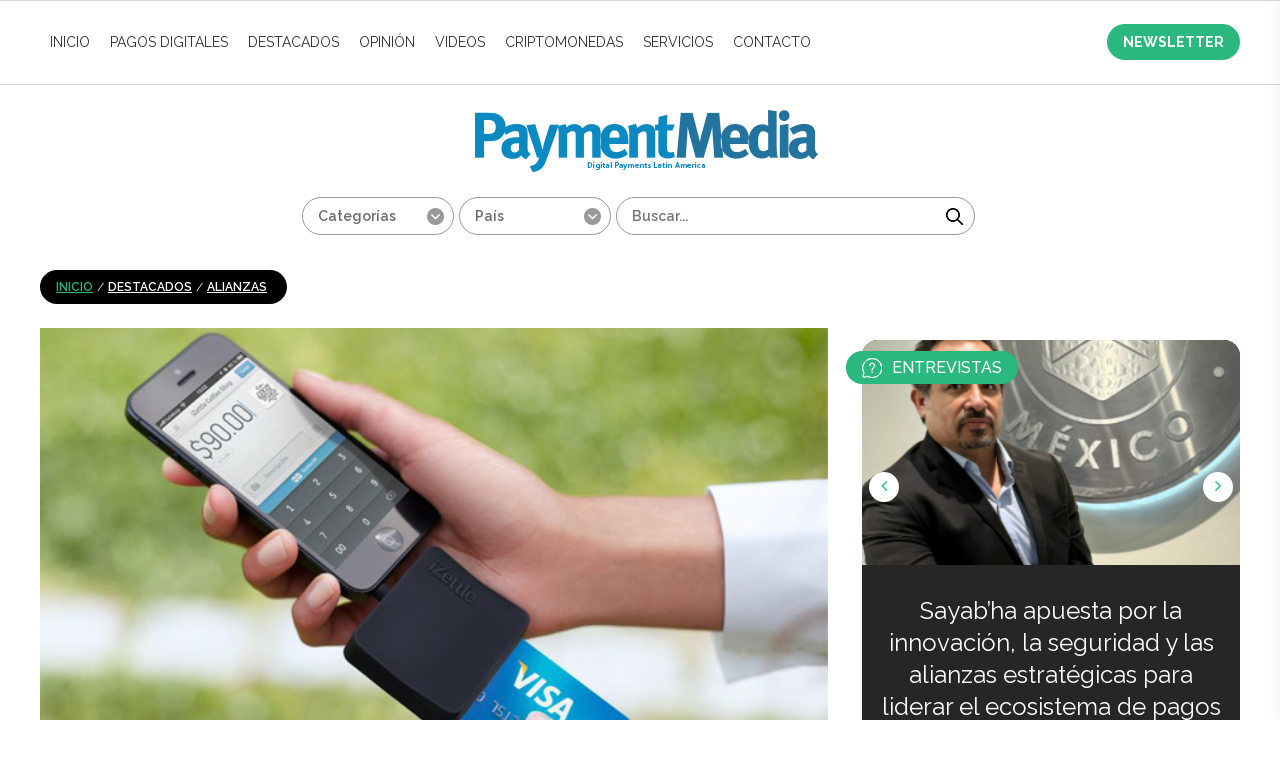

--- FILE ---
content_type: text/html; charset=UTF-8
request_url: https://www.paymentmedia.com/news-641-izettle-crece-con-banco-santander.html
body_size: 36979
content:


<!DOCTYPE html PUBLIC "-//W3C//DTD XHTML 1.0 Transitional//EN" "https://www.w3.org/TR/xhtml1/DTD/xhtml1-transitional.dtd">
<html xmlns="https://www.w3.org/1999/xhtml">

<head>
        <meta name="label" content="news-details"/>
	<meta http-equiv="Content-Type" content="text/html; charset=iso-8859-1" />
	<meta name="viewport" content="width=device-width, minimum-scale=1.0, initial-scale=1.0">
	<meta charset="utf-8">
	<title>Payment Media - IZettle crece con Banco Santander</title>
	<meta name="description" content="iZettle, el sistema europeo de pago por móvil con tarjeta física, ha tenido un importante crecimiento en ..." />
	<meta property="og:title" content="IZettle crece con Banco Santander..." />
	<meta property="og:site_name" content="Payment Media" />
	<meta property="og:description" content="iZettle, el sistema europeo de pago por móvil con tarjeta física, ha tenido un importante crecimiento en ..." />
	<meta property="og:url" content="https://www.paymentmedia.com/news-641-izettle-crece-con-banco-santander.html" />
	<meta property="og:type" content="website" />
	<meta property="og:image" content="https://www.paymentmedia.com/gallery/533082cb44775izettle_mexico_poniendo_visa_623.jpg" />

	<meta name="twitter:card" content="summary" />
	<meta name="twitter:site" content="Payment Media" />
	<meta name="twitter:title" content="IZettle crece con Banco Santander..." />
	<meta name="twitter:description" content="iZettle, el sistema europeo de pago por móvil con tarjeta física, ha tenido un importante crecimiento en ..." />
	<meta name="twitter:image" content="https://www.paymentmedia.com/gallery/533082cb44775izettle_mexico_poniendo_visa_623.jpg" />
	<!-- METAS DE GOOGLE -->
<meta name="author" content="Payment Media">
<meta name="geo.placename" content="Uruguay"/>
<meta name="geo.region" content="UY"/>
<meta name="google" content="notranslate"/>
<meta name="language" content="spanish"/>
<meta name="rating" content="general" />
<meta name="robots" content="index,follow" />
<meta name="google-site-verification" content="s_H5MLnZd84mSNtkaEKXycmucx2m5pLfWYpw3wkNMic" />
<meta name="google-site-verification" content="j-Ltzvd54Qm0DkWRhCrQWxCfdapR1nHfC0uD35u55vA" />
	<link href="https://www.paymentmedia.com/css_new/style.css" rel="stylesheet" type="text/css">
	<script type="text/javascript" src="https://www.paymentmedia.com/js/jquery.js"></script>
</head>

<body>
        <div id="news-details" hidden></div>
	<div id="wrapper">
		<header id="header">
			<article id="topAddvert">
				<div class="wrap">
					<div class="addBannersT">
    <span style="display: none">there are no top banners</span>
 </div>
				</div>
			</article>
			<!--#topAddvert -->
			
<nav id="mainNav">
	<div class="wrap cf">

		<ul class="alignleft navigation main_nav">
			<li><a href="https://www.paymentmedia.com/">INICIO</a></li>

							<li><a href="https://www.paymentmedia.com/category-Cards.html" >Pagos Digitales</a>
					
						<div class="mega_menu_wrap">
							<div class="sub_menu">
																	<a href="https://www.paymentmedia.com/subcat-Cards-mobilepayment.html" >Pagos Móviles<span>729</span></a>									<a href="https://www.paymentmedia.com/subcat-Cards-credit.html" >Crédito<span>812</span></a>									<a href="https://www.paymentmedia.com/subcat-Cards-debit.html" >Débito<span>108</span></a>									<a href="https://www.paymentmedia.com/subcat-Cards-prepaid.html" >Prepago<span>32</span></a>									<a href="https://www.paymentmedia.com/subcat-Cards-regulations.html" >Normativa<span>374</span></a>									<a href="https://www.paymentmedia.com/subcat-Cards-BilleteraElectronica.html" >Billetera Electronica<span>156</span></a>									<a href="https://www.paymentmedia.com/subcat-Cards-contactless.html" >Contactless<span>360</span></a>									<a href="https://www.paymentmedia.com/subcat-Cards-fraude.html" >Fraude y Seguridad<span>279</span></a>									<a href="https://www.paymentmedia.com/subcat-Cards-ecommerce.html" >E-commerce<span>212</span></a>									<a href="https://www.paymentmedia.com/subcat-Cards-Peer2Peer.html" >A2A<span>92</span></a>									<a href="https://www.paymentmedia.com/subcat-Cards-Blockchain.html" >Blockchain<span>17</span></a>							</div>
							<div class="sub_menu_latest_post_wrap">
								<h3>última noticia de Pagos Digitales</h3>
																	<div class="img"><img src="https://www.paymentmedia.com/gallery/69716ceb3b80aTarjetas_brasileras_paymentmedia.jpg" alt="El mercado de tarjetas en Brasil superará los R$ 5 billones en transacciones en 2026"></div>
									<div class="text">
										<h4>El mercado de tarjetas en Brasil superará los R$ 5 billones en transacciones en 2026</h4>
										<p>21 de Enero, 2026 - <em>Brasil</em></p>
									</div>
															</div>
						</div>
									</li>
							<li><a href="https://www.paymentmedia.com/category-Noticias-destacadas-pago.html" >Destacados</a>
					
						<div class="mega_menu_wrap">
							<div class="sub_menu">
																	<a href="https://www.paymentmedia.com/subcat-Noticias-destacadas-pago-appointments.html" >Nombramientos<span>145</span></a>									<a href="https://www.paymentmedia.com/subcat-Noticias-destacadas-pago-associations.html" >Alianzas<span>539</span></a>									<a href="https://www.paymentmedia.com/subcat-Noticias-destacadas-pago-Adquisitions.html" >Adquisiciones<span>253</span></a>									<a href="https://www.paymentmedia.com/subcat-Noticias-destacadas-pago-innovation.html" >Innovación<span>466</span></a>									<a href="https://www.paymentmedia.com/subcat-Noticias-destacadas-pago-digitalbanking.html" >Banca Digital<span>266</span></a>									<a href="https://www.paymentmedia.com/subcat-Noticias-destacadas-pago-Lanzamientos.html" >Lanzamientos<span>303</span></a>									<a href="https://www.paymentmedia.com/subcat-Noticias-destacadas-pago-Others.html" >Otros<span>821</span></a>									<a href="https://www.paymentmedia.com/subcat-Noticias-destacadas-pago-mPOS.html" >m-POS<span>69</span></a>									<a href="https://www.paymentmedia.com/subcat-Noticias-destacadas-pago-Pagosdigitales.html" >Estudios<span>363</span></a>							</div>
							<div class="sub_menu_latest_post_wrap">
								<h3>última noticia de Destacados</h3>
																	<div class="img"><img src="https://www.paymentmedia.com/gallery/697288b00799dPesonal pay.jpg" alt="Argentina: Banco Macro compra el 50% de Personal Pay por USD 75 millones "></div>
									<div class="text">
										<h4>Argentina: Banco Macro compra el 50% de Personal Pay por USD 75 millones </h4>
										<p>22 de Enero, 2026 - <em>Argentina</em></p>
									</div>
															</div>
						</div>
									</li>
							<li><a href="https://www.paymentmedia.com/category-Opinion.html" >Opinión</a>
									</li>
							<li><a href="https://www.paymentmedia.com/category-videos.html" >Videos</a>
									</li>
							<li><a href="https://www.paymentmedia.com/category-Criptomonedas.html" >Criptomonedas</a>
									</li>
			

			<li><a href="https://www.paymentmedia.com/Servicios-payment-media.html">Servicios</a></li>
			<!--<li><a href="https://www.paymentmedia.com/media-kit.html">MEDIA KIT</a></li>-->
			<li><a href="https://www.paymentmedia.com/contacto.html">CONTACTO</a></li>
		</ul>
		<div id="menu_btn" class="fa fa-bars"></div>
		<a href="https://www.paymentmedia.com/suscribirse-newsletter.html" class="newsletter_link">NEWSLETTER</a>
	</div>
</nav>


<div id="mobile_menu" class="mobile_menu">
	<div class="mobile_menu_container" id="mm_container">
		<ul id="mobile_menu_wrap" class="mobile_menu_wrap">
			<li><a href="https://www.paymentmedia.com/">INICIO</a></li>

							<li><a href="https://www.paymentmedia.com/category-Cards.html" >Pagos Digitales</a>
					

						<div class="submenu">
															<p><a href="https://www.paymentmedia.com/subcat-Cards-mobilepayment.html" >Pagos Móviles<span>729</span></a></p>								<p><a href="https://www.paymentmedia.com/subcat-Cards-credit.html" >Crédito<span>812</span></a></p>								<p><a href="https://www.paymentmedia.com/subcat-Cards-debit.html" >Débito<span>108</span></a></p>								<p><a href="https://www.paymentmedia.com/subcat-Cards-prepaid.html" >Prepago<span>32</span></a></p>								<p><a href="https://www.paymentmedia.com/subcat-Cards-regulations.html" >Normativa<span>374</span></a></p>								<p><a href="https://www.paymentmedia.com/subcat-Cards-BilleteraElectronica.html" >Billetera Electronica<span>156</span></a></p>								<p><a href="https://www.paymentmedia.com/subcat-Cards-contactless.html" >Contactless<span>360</span></a></p>								<p><a href="https://www.paymentmedia.com/subcat-Cards-fraude.html" >Fraude y Seguridad<span>279</span></a></p>								<p><a href="https://www.paymentmedia.com/subcat-Cards-ecommerce.html" >E-commerce<span>212</span></a></p>								<p><a href="https://www.paymentmedia.com/subcat-Cards-Peer2Peer.html" >A2A<span>92</span></a></p>								<p><a href="https://www.paymentmedia.com/subcat-Cards-Blockchain.html" >Blockchain<span>17</span></a></p>						</div>


									</li>
							<li><a href="https://www.paymentmedia.com/category-Noticias-destacadas-pago.html" >Destacados</a>
					

						<div class="submenu">
															<p><a href="https://www.paymentmedia.com/subcat-Noticias-destacadas-pago-appointments.html" >Nombramientos<span>145</span></a></p>								<p><a href="https://www.paymentmedia.com/subcat-Noticias-destacadas-pago-associations.html" >Alianzas<span>539</span></a></p>								<p><a href="https://www.paymentmedia.com/subcat-Noticias-destacadas-pago-Adquisitions.html" >Adquisiciones<span>253</span></a></p>								<p><a href="https://www.paymentmedia.com/subcat-Noticias-destacadas-pago-innovation.html" >Innovación<span>466</span></a></p>								<p><a href="https://www.paymentmedia.com/subcat-Noticias-destacadas-pago-digitalbanking.html" >Banca Digital<span>266</span></a></p>								<p><a href="https://www.paymentmedia.com/subcat-Noticias-destacadas-pago-Lanzamientos.html" >Lanzamientos<span>303</span></a></p>								<p><a href="https://www.paymentmedia.com/subcat-Noticias-destacadas-pago-Others.html" >Otros<span>821</span></a></p>								<p><a href="https://www.paymentmedia.com/subcat-Noticias-destacadas-pago-mPOS.html" >m-POS<span>69</span></a></p>								<p><a href="https://www.paymentmedia.com/subcat-Noticias-destacadas-pago-Pagosdigitales.html" >Estudios<span>363</span></a></p>						</div>


									</li>
							<li><a href="https://www.paymentmedia.com/category-Opinion.html" >Opinión</a>
									</li>
							<li><a href="https://www.paymentmedia.com/category-videos.html" >Videos</a>
									</li>
							<li><a href="https://www.paymentmedia.com/category-Criptomonedas.html" >Criptomonedas</a>
									</li>
						<li><a href="https://www.paymentmedia.com/Servicios-payment-media.html">Servicios</a></li>
			<li><a href="https://www.paymentmedia.com/media-kit.html">MEDIA KIT</a></li>
			<li><a href="https://www.paymentmedia.com/contacto.html" class="last">CONTACTO</a></li>
		</ul>
	</div>
	<div class="social_menu">
		<a class="fa fa-close" id="close_menu"></a>
	</div>
</div>			<!--#mainNav -->

			<section class="headPart">
				<meta name="google-site-verification" content="9hzsGm9DtkeAFznm8KZeaIBk27D0ECp8M-x3ho2TdME" />
<script type="text/javascript">
	function click_search() {
  	
		var path = "https://www.paymentmedia.com/";
		var url;
		var s_key = document.getElementById('search_key').value;


		if (s_key == 'Buscar...') {
			s_key = '';
		} else {
			s_key = s_key;
		}

		var countrys = document.getElementById('countrys').value;
		var cat_id = document.getElementById('categorys').value;
		url = "search=1";

		if (s_key != '') {
			url += "&search_key=" + s_key;
		}

		if (cat_id != '') {
			url += "&category=" + cat_id;
		}

		if (countrys != '') {
			url += "&country=" + countrys;
		}

		var search_url = path + "search_list.php?" + url;
               

                var search_link = document.createElement('a');
                search_link.href = search_url;
                document.body.appendChild(search_link);
                search_link.click();
	}
</script>


<div class="wrap cf logo_wrap">
	<h1 id="logo" class="alignleft"><a href="https://www.paymentmedia.com/"  title="Payment Media"><img src="https://www.paymentmedia.com/images/logo_new.png" width="343" height="62" alt="Payment Media" border="0"></a> </h1>
	<!--#logo -->
	<div class="clear"></div>
	<div class="searchBar alignright">
		<form name="searchbox" method="post" action="" class="alignright">
			<div class="categorysSlt alignleft">
				<select name="category" id="categorys" class="customSelect">
					<option value="">Categor&iacute;as</option>
											<option value="2" >Pagos Digitales</option>						<option value="3" >Destacados</option>						<option value="4" >Opinión</option>						<option value="7" >Videos</option>						<option value="8" >Fintech</option>						<option value="10" >Criptomonedas</option>				</select>
			</div>
			<div class="categorysSlt alignleft">
				<select name="country" id="countrys" class="customSelect">
					<option value="">Pa&iacute;s</option>
											<option value="44" >Africa</option>						<option value="63" >Alemania</option>						<option value="26" >América Latina</option>						<option value="5" >Argentina</option>						<option value="34" >Aruba</option>						<option value="67" >Asia</option>						<option value="2" >Australia</option>						<option value="55" >Bangladesh</option>						<option value="19" >Bolivia</option>						<option value="6" >Brasil</option>						<option value="48" >Canadá</option>						<option value="66" >Centroamérica</option>						<option value="8" >Chile</option>						<option value="16" >China</option>						<option value="9" >Colombia</option>						<option value="41" >Corea del Sur</option>						<option value="33" >Costa Rica</option>						<option value="54" >Cuba</option>						<option value="57" >Dinamarca</option>						<option value="20" >Ecuador</option>						<option value="14" >EEUU</option>						<option value="56" >Egipto</option>						<option value="32" >El Salvador</option>						<option value="64" >Emiratos Árabes </option>						<option value="13" >España</option>						<option value="22" >Europa</option>						<option value="71" >Filipinas</option>						<option value="27" >Francia</option>						<option value="58" >Grecia</option>						<option value="18" >Guatemala</option>						<option value="28" >Holanda</option>						<option value="25" >Honduras</option>						<option value="49" >Hong Kong</option>						<option value="1" >India</option>						<option value="31" >Internacional</option>						<option value="65" >Irán</option>						<option value="30" >Italia</option>						<option value="59" >Japón</option>						<option value="36" >Kenia</option>						<option value="39" >Líbano</option>						<option value="68" >Libia</option>						<option value="7" >México</option>						<option value="12" >Mundial</option>						<option value="24" >Nicaragua</option>						<option value="50" >Nigeria</option>						<option value="42" >Noruega</option>						<option value="72" >Nueva Zelanda</option>						<option value="21" >Panamá</option>						<option value="29" >Paraguay</option>						<option value="10" >Perú</option>						<option value="53" >Polonia</option>						<option value="62" >Portugal</option>						<option value="43" >Puerto Rico</option>						<option value="69" >Rep. Checa</option>						<option value="17" >República Dominicana</option>						<option value="23" >Resto del Mundo</option>						<option value="40" >Rusia</option>						<option value="47" >Salvador</option>						<option value="37" >Singapur</option>						<option value="51" >Somalia</option>						<option value="35" >Sudáfrica</option>						<option value="46" >Suecia</option>						<option value="73" >Suiza</option>						<option value="70" >Tailandia</option>						<option value="52" >Taiwán</option>						<option value="60" >Trinidad & Tobago</option>						<option value="38" >Turquía</option>						<option value="15" >UK</option>						<option value="4" >Uruguay</option>						<option value="3" >USA</option>						<option value="11" >Venezuela</option>						<option value="61" >Vietnam</option>				</select>
			</div>
			<div class="textBoxO alignleft">
				<input name="search_key" id="search_key" class="textBox" type="text" value="" placeholder="Buscar..." onKeyPress=" if (event.key === 'Enter') { event.preventDefault(); click_search(); }" />
			</div>


			<a onClick="click_search();" href="javascript:;" class="searchGo alignleft"></a>
		</form>
	</div>
	<!-- .serchBar -->
</div>				<!--#subNav -->
			</section>
			<!-- .headPart -->
		</header>
		<!--#header -->

		<section id="middle">
			<div class="wrap">
				<div class="container innerPage">
					<section class="content cf">
						<div class="home_left">
							<div class="notaPage new_details_page">
								<div class="breadCrumb"><a href="https://www.paymentmedia.com/pages-Revista-especializada.html">INICIO</a>  / <a href="https://www.paymentmedia.com/category-Noticias-destacadas-pago.html">Destacados</a>  / <a href="https://www.paymentmedia.com/subcat-Noticias-destacadas-pago-associations.html">Alianzas</a> </div>

								<figure class="notaImg">
									<img src="https://www.paymentmedia.com/gallery/533082cb44775izettle_mexico_poniendo_visa_623.jpg" border="0" alt="IZettle crece con Banco Santander" />
									<div class="notaLeft alignleft language_selector">
										<div class="leftStickyOut cf">
											<div class="leftSticky">
												<div class="selectLangLeft">
													<select name="lang" id="demo-htmlselect">
														<option value="Spanish" selected="selected"></option>																																									</select>
												</div>
												<div class="addthis_toolbox addthis_default_style">

												</div>
												<!-- .addthis_toolbox -->
											</div>
										</div>
									</div>
									<!-- .notaLeft -->
								</figure>
								<h2 class="blueTitle font26">IZettle crece con Banco Santander</h2>
								<span class="articalDate">
																			24 de Marzo, 2014 - <em>Internacional</em>								</span>
								<div class="clr clear"></div>

								<div class="share_wrapper">
									<div class="share_links">
										<a data-network="facebook" class="fa fa-facebook st-custom-button" data-title="IZettle crece con Banco Santander" data-image="https://www.paymentmedia.com/gallery/resizem_533082cb44775izettle_mexico_poniendo_visa_623.jpg" data-url="https://www.paymentmedia.com/news-641-izettle-crece-con-banco-santander.html"></a>
										<a data-network="twitter" class="fa fa-twitter st-custom-button" data-title="IZettle crece con Banco Santander" data-image="https://www.paymentmedia.com/gallery/resizem_533082cb44775izettle_mexico_poniendo_visa_623.jpg" data-url="https://www.paymentmedia.com/news-641-izettle-crece-con-banco-santander.html"></a>
										<a data-network="linkedin" class="fa fa-linkedin st-custom-button" data-title="IZettle crece con Banco Santander" data-image="https://www.paymentmedia.com/gallery/resizem_533082cb44775izettle_mexico_poniendo_visa_623.jpg" data-url="https://www.paymentmedia.com/news-641-izettle-crece-con-banco-santander.html"></a>
										<a data-network="email" class="fa fa-envelope st-custom-button" data-title="IZettle crece con Banco Santander" data-image="https://www.paymentmedia.com/gallery/resizem_533082cb44775izettle_mexico_poniendo_visa_623.jpg" data-url="https://www.paymentmedia.com/news-641-izettle-crece-con-banco-santander.html"></a>
										<a data-network="whatsapp" class="fa fa-whatsapp st-custom-button" data-title="IZettle crece con Banco Santander" data-image="https://www.paymentmedia.com/gallery/resizem_533082cb44775izettle_mexico_poniendo_visa_623.jpg" data-url="https://www.paymentmedia.com/news-641-izettle-crece-con-banco-santander.html"></a>
									</div>
								</div>
								<div class="clr clear"></div>
								<div class="notaContent">


									<div class="notaRight alignleft">
										<div id="cont2" class="cont_content_wrapper" style="display:none;">
											<h3 class="blueTitle"></h3>
											<p></p>
																							<figure class="macAddBanner">
													<div class="bannerInn"><a href="https://insights.ingenico.com/MX_PM_AXIUM_2025.12_BannerMid"><img src="https://www.paymentmedia.com/gallery/6930db0b46589Banner_INGENICO_PaymentMedia_AXIUM_750x90.gif" border="0" width="100%" height="100%" /></a></div>
												</figure>
																						<p></p>
										</div>

										<div id="cont3" class="cont_content_wrapper" style="display:none;">
											<h3 class="blueTitle"></h3>
											<p></p>
																							<figure class="macAddBanner">
													<div class="bannerInn"><a href="https://insights.ingenico.com/MX_PM_AXIUM_2025.12_BannerMid"><img src="https://www.paymentmedia.com/gallery/6930db0b46589Banner_INGENICO_PaymentMedia_AXIUM_750x90.gif" border="0" width="100%" height="100%" /></a></div>
												</figure>
																						<p></p>
										</div>

										<div id="cont1" class="cont_content_wrapper" style="display:none;">
											<h3 class="blueTitle">iZettle, el sistema europeo de pago por móvil con tarjeta física, ha tenido un importante crecimiento en España y Latinoamérica tras la entrada en su capital, hace un año, de Banco Santander.</h3>
											<p><div>
	La empresa sueca cuenta con ocho socios financieros: Indes Ventures, Creandum, Greylock Partners and NorthZone, MasterCard, American Express, SEB Private Equitity y Banco Santander que en 2013 invirti&oacute; 5 millones de euros.<br />
	&nbsp;</div>
<div>
	El sistema de pago de esta empresa consiste en un peque&ntilde;o dispositivo que se inserta en el tel&eacute;fono inteligente o en la tableta y que act&uacute;a como un terminal de punto de venta con lector de tarjetas de cr&eacute;dito, sin necesidad de contratar un dat&aacute;fono.<br />
	&nbsp;</div>
<div>
	Ignacio Garc&iacute;a, director general de la multinacional, ha comentado que Banco Santander se ha convertido en un &quot;perfecto aliado para ampliar nuestro negocio a pa&iacute;ses como Brasil, donde conseguimos que 35.000 comerciantes adoptaran nuestro servicio durante el primer mes, o M&eacute;xico. Santander ha sido el socio que necesit&aacute;bamos para llegar a m&aacute;s colectivos y sectores, fundamentalmente en Espa&ntilde;a y Latinoam&eacute;rica&quot;.<br />
	&nbsp;</div>
<div>
	Adem&aacute;s, ha se&ntilde;alado, &quot;nos ayuda a ampliar nuestro mercado objetivo de aut&oacute;nomos y peque&ntilde;os comercios a negocios con mayores vol&uacute;menes de transacciones&quot;.<br />
	&nbsp;</div>
<div>
	Garc&iacute;a ha se&ntilde;alado que su sistema &quot;resuelve el problema con el que particulares y peque&ntilde;os negocios se enfrentan a la hora de realizar y aceptar pagos con tarjeta&quot;.<br />
	&nbsp;</div>
<div>
	El modelo de negocio de iZettle se basa en el pago por transacci&oacute;n, pero de acuerdo con el volumen de negocio del cliente, de forma que la tasa va del 2,75 para los m&aacute;s grandes al 1,50 % los m&aacute;s peque&ntilde;os. &quot;Por eso, nuestro modelo se puede definir como low-cost&quot; y &quot;no tenemos ning&uacute;n coste fijo ni compromiso de permanencia&quot;.<br />
	&nbsp;</div>
<div>
	La multinacional opera en Suecia, Noruega, Dinamarca, Finlandia, Alemania, el Reino Unido, Espa&ntilde;a, M&eacute;xico y Brasil, y esperan seguir ampliando mercado este a&ntilde;o.<br />
	&nbsp;</div>
<div>
	Ignacio Garc&iacute;a ha enfatizado que &quot;el futuro est&aacute; en las tarjetas de PIN, que son las que m&aacute;s predominan en Europa y que consideramos que tambi&eacute;n se impondr&aacute;n a nivel mundial&quot;.<br />
	&nbsp;</div>
<div>
	Fuente: EFE</div>
</p>
																							<figure class="macAddBanner">
													<div class="bannerInn"><a href="https://insights.ingenico.com/MX_PM_AXIUM_2025.12_BannerMid"><img src="https://www.paymentmedia.com/gallery/6930db0b46589Banner_INGENICO_PaymentMedia_AXIUM_750x90.gif" border="0" width="100%" height="100%" /></a></div>
												</figure>
																						<p></p>
										</div>
									</div>
									<!-- .notaRight -->

								</div>
								<div class="clr clear"></div>

								<div class="share_wrapper">
									<div class="share_links">
										<a data-network="facebook" class="fa fa-facebook st-custom-button" data-title="IZettle crece con Banco Santander" data-image="https://www.paymentmedia.com/gallery/resizem_533082cb44775izettle_mexico_poniendo_visa_623.jpg" data-url="https://www.paymentmedia.com/news-641-izettle-crece-con-banco-santander.html"></a>
										<a data-network="twitter" class="fa fa-twitter st-custom-button" data-title="IZettle crece con Banco Santander" data-image="https://www.paymentmedia.com/gallery/resizem_533082cb44775izettle_mexico_poniendo_visa_623.jpg" data-url="https://www.paymentmedia.com/news-641-izettle-crece-con-banco-santander.html"></a>
										<a data-network="linkedin" class="fa fa-linkedin st-custom-button" data-title="IZettle crece con Banco Santander" data-image="https://www.paymentmedia.com/gallery/resizem_533082cb44775izettle_mexico_poniendo_visa_623.jpg" data-url="https://www.paymentmedia.com/news-641-izettle-crece-con-banco-santander.html"></a>
										<a data-network="email" class="fa fa-envelope st-custom-button" data-title="IZettle crece con Banco Santander" data-image="https://www.paymentmedia.com/gallery/resizem_533082cb44775izettle_mexico_poniendo_visa_623.jpg" data-url="https://www.paymentmedia.com/news-641-izettle-crece-con-banco-santander.html"></a>
										<a data-network="whatsapp" class="fa fa-whatsapp st-custom-button" data-title="IZettle crece con Banco Santander" data-image="https://www.paymentmedia.com/gallery/resizem_533082cb44775izettle_mexico_poniendo_visa_623.jpg" data-url="https://www.paymentmedia.com/news-641-izettle-crece-con-banco-santander.html"></a>
									</div>
								</div>


								<!-- .notaContent -->
																		<div class="other_news_wrapper inner_related_news">
											<h4 class="sidebar_heading ">noticias reLACIONADAS</h4>
																							<div class="other_news ">

													<div class="image_wrap">
														<a href="https://www.paymentmedia.com/news-6983-uruguay-minsait-payments-completa-la-adquisicin-de-totalnet.html" class="image" style="background-image:url('https://www.paymentmedia.com/gallery/666b55f94a15dmisait_totalnet.jpg')">
															<img src="https://www.paymentmedia.com/gallery/666b55f94a15dmisait_totalnet.jpg" />
														</a>
														<div class="share_wrapper">
															<div class="share_trigger fa fa-share-alt"></div>
															<div class="share_links">
																<a data-network="facebook" class="fa fa-facebook st-custom-button" data-title="Uruguay: Minsait Payments<br/>completa la adquisición<br/>de Totalnet" data-image="https://www.paymentmedia.com/gallery/resizem_666b55f94a15dmisait_totalnet.jpg" data-url="https://www.paymentmedia.com/news-6983-uruguay-minsait-payments-completa-la-adquisicin-de-totalnet.html"></a>
																<a data-network="twitter" class="fa fa-twitter st-custom-button" data-title="Uruguay: Minsait Payments<br/>completa la adquisición<br/>de Totalnet" data-image="https://www.paymentmedia.com/gallery/resizem_666b55f94a15dmisait_totalnet.jpg" data-url="https://www.paymentmedia.com/news-6983-uruguay-minsait-payments-completa-la-adquisicin-de-totalnet.html"></a>
																<a data-network="linkedin" class="fa fa-linkedin st-custom-button" data-title="Uruguay: Minsait Payments<br/>completa la adquisición<br/>de Totalnet" data-image="https://www.paymentmedia.com/gallery/resizem_666b55f94a15dmisait_totalnet.jpg" data-url="https://www.paymentmedia.com/news-6983-uruguay-minsait-payments-completa-la-adquisicin-de-totalnet.html"></a>
																<a data-network="email" class="fa fa-envelope st-custom-button" data-title="Uruguay: Minsait Payments<br/>completa la adquisición<br/>de Totalnet" data-image="https://www.paymentmedia.com/gallery/resizem_666b55f94a15dmisait_totalnet.jpg" data-url="https://www.paymentmedia.com/news-6983-uruguay-minsait-payments-completa-la-adquisicin-de-totalnet.html"></a>
																<a data-network="whatsapp" class="fa fa-whatsapp st-custom-button" data-title="Uruguay: Minsait Payments<br/>completa la adquisición<br/>de Totalnet" data-image="https://www.paymentmedia.com/gallery/resizem_666b55f94a15dmisait_totalnet.jpg" data-url="https://www.paymentmedia.com/news-6983-uruguay-minsait-payments-completa-la-adquisicin-de-totalnet.html"></a>
															</div>
														</div>
													</div>

													<div class="text">
														<h3 class="title">Uruguay: Minsait Payments<br/>completa la adquisición<br/>de Totalnet</h3>
<p class="date">
      13 de Junio, 2024    - <em>Uruguay</em>
  </p>														<a href="https://www.paymentmedia.com/news-6983-uruguay-minsait-payments-completa-la-adquisicin-de-totalnet.html" class="full_link"></a>
													</div>

												</div>
																							<div class="other_news right">

													<div class="image_wrap">
														<a href="https://www.paymentmedia.com/news-6739-meta-y-apple-debern-someterse-a-mayor-regulacin.html" class="image" style="background-image:url('https://www.paymentmedia.com/gallery/654d1ad97da29cfpb.jpg')">
															<img src="https://www.paymentmedia.com/gallery/654d1ad97da29cfpb.jpg" />
														</a>
														<div class="share_wrapper">
															<div class="share_trigger fa fa-share-alt"></div>
															<div class="share_links">
																<a data-network="facebook" class="fa fa-facebook st-custom-button" data-title="Meta y Apple deberán<br/>someterse a mayor<br/>regulación" data-image="https://www.paymentmedia.com/gallery/resizem_654d1ad97da29cfpb.jpg" data-url="https://www.paymentmedia.com/news-6739-meta-y-apple-debern-someterse-a-mayor-regulacin.html"></a>
																<a data-network="twitter" class="fa fa-twitter st-custom-button" data-title="Meta y Apple deberán<br/>someterse a mayor<br/>regulación" data-image="https://www.paymentmedia.com/gallery/resizem_654d1ad97da29cfpb.jpg" data-url="https://www.paymentmedia.com/news-6739-meta-y-apple-debern-someterse-a-mayor-regulacin.html"></a>
																<a data-network="linkedin" class="fa fa-linkedin st-custom-button" data-title="Meta y Apple deberán<br/>someterse a mayor<br/>regulación" data-image="https://www.paymentmedia.com/gallery/resizem_654d1ad97da29cfpb.jpg" data-url="https://www.paymentmedia.com/news-6739-meta-y-apple-debern-someterse-a-mayor-regulacin.html"></a>
																<a data-network="email" class="fa fa-envelope st-custom-button" data-title="Meta y Apple deberán<br/>someterse a mayor<br/>regulación" data-image="https://www.paymentmedia.com/gallery/resizem_654d1ad97da29cfpb.jpg" data-url="https://www.paymentmedia.com/news-6739-meta-y-apple-debern-someterse-a-mayor-regulacin.html"></a>
																<a data-network="whatsapp" class="fa fa-whatsapp st-custom-button" data-title="Meta y Apple deberán<br/>someterse a mayor<br/>regulación" data-image="https://www.paymentmedia.com/gallery/resizem_654d1ad97da29cfpb.jpg" data-url="https://www.paymentmedia.com/news-6739-meta-y-apple-debern-someterse-a-mayor-regulacin.html"></a>
															</div>
														</div>
													</div>

													<div class="text">
														<h3 class="title">Meta y Apple deberán<br/>someterse a mayor<br/>regulación</h3>
<p class="date">
      9 de Noviembre, 2023    - <em>USA</em>
  </p>														<a href="https://www.paymentmedia.com/news-6739-meta-y-apple-debern-someterse-a-mayor-regulacin.html" class="full_link"></a>
													</div>

												</div>
											<div class="clr clear"></div>												<div class="other_news ">

													<div class="image_wrap">
														<a href="https://www.paymentmedia.com/news-6214-uruguay-fiserv-critica-la-tasa-que-cobran-los-bancos-por-los-aranceles-de-las-tarjetas.html" class="image" style="background-image:url('https://www.paymentmedia.com/gallery/636acc6a8d7d1fiserv_tarjetas_mpos_aranceles_uruguay_paymentmedia.jpg')">
															<img src="https://www.paymentmedia.com/gallery/636acc6a8d7d1fiserv_tarjetas_mpos_aranceles_uruguay_paymentmedia.jpg" />
														</a>
														<div class="share_wrapper">
															<div class="share_trigger fa fa-share-alt"></div>
															<div class="share_links">
																<a data-network="facebook" class="fa fa-facebook st-custom-button" data-title="Uruguay: Fiserv critica<br/>la tasa que cobran los<br/>bancos por los aranceles<br/>de las tarjetas" data-image="https://www.paymentmedia.com/gallery/resizem_636acc6a8d7d1fiserv_tarjetas_mpos_aranceles_uruguay_paymentmedia.jpg" data-url="https://www.paymentmedia.com/news-6214-uruguay-fiserv-critica-la-tasa-que-cobran-los-bancos-por-los-aranceles-de-las-tarjetas.html"></a>
																<a data-network="twitter" class="fa fa-twitter st-custom-button" data-title="Uruguay: Fiserv critica<br/>la tasa que cobran los<br/>bancos por los aranceles<br/>de las tarjetas" data-image="https://www.paymentmedia.com/gallery/resizem_636acc6a8d7d1fiserv_tarjetas_mpos_aranceles_uruguay_paymentmedia.jpg" data-url="https://www.paymentmedia.com/news-6214-uruguay-fiserv-critica-la-tasa-que-cobran-los-bancos-por-los-aranceles-de-las-tarjetas.html"></a>
																<a data-network="linkedin" class="fa fa-linkedin st-custom-button" data-title="Uruguay: Fiserv critica<br/>la tasa que cobran los<br/>bancos por los aranceles<br/>de las tarjetas" data-image="https://www.paymentmedia.com/gallery/resizem_636acc6a8d7d1fiserv_tarjetas_mpos_aranceles_uruguay_paymentmedia.jpg" data-url="https://www.paymentmedia.com/news-6214-uruguay-fiserv-critica-la-tasa-que-cobran-los-bancos-por-los-aranceles-de-las-tarjetas.html"></a>
																<a data-network="email" class="fa fa-envelope st-custom-button" data-title="Uruguay: Fiserv critica<br/>la tasa que cobran los<br/>bancos por los aranceles<br/>de las tarjetas" data-image="https://www.paymentmedia.com/gallery/resizem_636acc6a8d7d1fiserv_tarjetas_mpos_aranceles_uruguay_paymentmedia.jpg" data-url="https://www.paymentmedia.com/news-6214-uruguay-fiserv-critica-la-tasa-que-cobran-los-bancos-por-los-aranceles-de-las-tarjetas.html"></a>
																<a data-network="whatsapp" class="fa fa-whatsapp st-custom-button" data-title="Uruguay: Fiserv critica<br/>la tasa que cobran los<br/>bancos por los aranceles<br/>de las tarjetas" data-image="https://www.paymentmedia.com/gallery/resizem_636acc6a8d7d1fiserv_tarjetas_mpos_aranceles_uruguay_paymentmedia.jpg" data-url="https://www.paymentmedia.com/news-6214-uruguay-fiserv-critica-la-tasa-que-cobran-los-bancos-por-los-aranceles-de-las-tarjetas.html"></a>
															</div>
														</div>
													</div>

													<div class="text">
														<h3 class="title">Uruguay: Fiserv critica<br/>la tasa que cobran los<br/>bancos por los aranceles<br/>de las tarjetas</h3>
<p class="date">
      8 de Noviembre, 2022    - <em>Uruguay</em>
  </p>														<a href="https://www.paymentmedia.com/news-6214-uruguay-fiserv-critica-la-tasa-que-cobran-los-bancos-por-los-aranceles-de-las-tarjetas.html" class="full_link"></a>
													</div>

												</div>
																							<div class="other_news right">

													<div class="image_wrap">
														<a href="https://www.paymentmedia.com/news-6655-banrural-lanza-billetera-digital.html" class="image" style="background-image:url('https://www.paymentmedia.com/gallery/64ff8a20bd345banrural_app_visa.jpg')">
															<img src="https://www.paymentmedia.com/gallery/64ff8a20bd345banrural_app_visa.jpg" />
														</a>
														<div class="share_wrapper">
															<div class="share_trigger fa fa-share-alt"></div>
															<div class="share_links">
																<a data-network="facebook" class="fa fa-facebook st-custom-button" data-title="BANRURAL lanza billetera<br/>digital" data-image="https://www.paymentmedia.com/gallery/resizem_64ff8a20bd345banrural_app_visa.jpg" data-url="https://www.paymentmedia.com/news-6655-banrural-lanza-billetera-digital.html"></a>
																<a data-network="twitter" class="fa fa-twitter st-custom-button" data-title="BANRURAL lanza billetera<br/>digital" data-image="https://www.paymentmedia.com/gallery/resizem_64ff8a20bd345banrural_app_visa.jpg" data-url="https://www.paymentmedia.com/news-6655-banrural-lanza-billetera-digital.html"></a>
																<a data-network="linkedin" class="fa fa-linkedin st-custom-button" data-title="BANRURAL lanza billetera<br/>digital" data-image="https://www.paymentmedia.com/gallery/resizem_64ff8a20bd345banrural_app_visa.jpg" data-url="https://www.paymentmedia.com/news-6655-banrural-lanza-billetera-digital.html"></a>
																<a data-network="email" class="fa fa-envelope st-custom-button" data-title="BANRURAL lanza billetera<br/>digital" data-image="https://www.paymentmedia.com/gallery/resizem_64ff8a20bd345banrural_app_visa.jpg" data-url="https://www.paymentmedia.com/news-6655-banrural-lanza-billetera-digital.html"></a>
																<a data-network="whatsapp" class="fa fa-whatsapp st-custom-button" data-title="BANRURAL lanza billetera<br/>digital" data-image="https://www.paymentmedia.com/gallery/resizem_64ff8a20bd345banrural_app_visa.jpg" data-url="https://www.paymentmedia.com/news-6655-banrural-lanza-billetera-digital.html"></a>
															</div>
														</div>
													</div>

													<div class="text">
														<h3 class="title">BANRURAL lanza billetera<br/>digital</h3>
<p class="date">
      11 de Septiembre, 2023    - <em>Guatemala</em>
  </p>														<a href="https://www.paymentmedia.com/news-6655-banrural-lanza-billetera-digital.html" class="full_link"></a>
													</div>

												</div>
																					</div>

								
							</div>
							<!-- .notaPage -->
						</div>
						<!-- .leftPart .innerLeft  -->

						<aside class="alignright rightPart homeRight">
<div class="interviews_slider">
  <h2 class="small_box_heading"><img src="https://www.paymentmedia.com/images/icon2.png" alt="Entrevistas">Entrevistas</h2>
  
	<div class="viewport">
	  <ul class="imageScroll">
	    		
		<li>
			<a href="https://www.paymentmedia.com/news-7557-sayabha-apuesta-por-la-innovacin-la-seguridad-y-las-alianzas-estratgicas-para-liderar-el-ecosistema-de-pagos-digitales.html" class="image_wrap" style="background-image:url('https://www.paymentmedia.com/gallery/689255f388d68hector_anaya_web.jpg')"><img src="https://www.paymentmedia.com/gallery/689255f388d68hector_anaya_web.jpg" alt="Sayab’ha apuesta por la innovación, la seguridad y las alianzas estratégicas para liderar el ecosistema de pagos digitales" /></a>
			<div class="title"><a href="https://www.paymentmedia.com/news-7557-sayabha-apuesta-por-la-innovacin-la-seguridad-y-las-alianzas-estratgicas-para-liderar-el-ecosistema-de-pagos-digitales.html">Sayab’ha apuesta por la innovación, la seguridad y las alianzas estratégicas para liderar el ecosistema de pagos digitales</a></div>
		</li>
				
		<li>
			<a href="https://www.paymentmedia.com/news-7503-bizum-traza-su-hoja-de-ruta-europea-interoperabilidad-pagos-nfc-y-expansin-sostenible.html" class="image_wrap" style="background-image:url('https://www.paymentmedia.com/gallery/685dbc6f54962Martin_bizum_web.jpg')"><img src="https://www.paymentmedia.com/gallery/685dbc6f54962Martin_bizum_web.jpg" alt="Bizum traza su hoja de ruta europea: interoperabilidad, pagos NFC y expansión sostenible" /></a>
			<div class="title"><a href="https://www.paymentmedia.com/news-7503-bizum-traza-su-hoja-de-ruta-europea-interoperabilidad-pagos-nfc-y-expansin-sostenible.html">Bizum traza su hoja de ruta europea: interoperabilidad, pagos NFC y expansión sostenible</a></div>
		</li>
				
		<li>
			<a href="https://www.paymentmedia.com/news-7258-pagos-inmediatos-innovacin-y-transformacin-en-el-ecosistema-de-pagos.html" class="image_wrap" style="background-image:url('https://www.paymentmedia.com/gallery/67633dc2815e6Mariflor_BPC_web.jpg')"><img src="https://www.paymentmedia.com/gallery/67633dc2815e6Mariflor_BPC_web.jpg" alt="Pagos Inmediatos: innovación y transformación en el ecosistema de pagos" /></a>
			<div class="title"><a href="https://www.paymentmedia.com/news-7258-pagos-inmediatos-innovacin-y-transformacin-en-el-ecosistema-de-pagos.html">Pagos Inmediatos: innovación y transformación en el ecosistema de pagos</a></div>
		</li>
				
		<li>
			<a href="https://www.paymentmedia.com/news-7243-inclusin-financiera-e-innovacin-en-el-ecosistema-fintech-colombiano.html" class="image_wrap" style="background-image:url('https://www.paymentmedia.com/gallery/6758637f19c58Kathe medio cuerpo_web.jpg')"><img src="https://www.paymentmedia.com/gallery/6758637f19c58Kathe medio cuerpo_web.jpg" alt="Inclusión financiera e innovación en el ecosistema Fintech colombiano" /></a>
			<div class="title"><a href="https://www.paymentmedia.com/news-7243-inclusin-financiera-e-innovacin-en-el-ecosistema-fintech-colombiano.html">Inclusión financiera e innovación en el ecosistema Fintech colombiano</a></div>
		</li>
				
		<li>
			<a href="https://www.paymentmedia.com/news-7172-bpc-y-o-city-transformando-el-transporte-pblico-en-amrica-latina.html" class="image_wrap" style="background-image:url('https://www.paymentmedia.com/gallery/6719300fc6a29Santiago_ Molina_Salazar_BPC.jpg')"><img src="https://www.paymentmedia.com/gallery/6719300fc6a29Santiago_ Molina_Salazar_BPC.jpg" alt="BPC y O-City: Transformando el Transporte P�blico en Am�rica Latina" /></a>
			<div class="title"><a href="https://www.paymentmedia.com/news-7172-bpc-y-o-city-transformando-el-transporte-pblico-en-amrica-latina.html">BPC y O-City: Transformando el Transporte Público en América Latina</a></div>
		</li>
				
		<li>
			<a href="https://www.paymentmedia.com/news-6946-la-clave-de-bpc-para-prevenir-el-fraude-en-pagos-digitales-reaccionar-en-tiempo-real.html" class="image_wrap" style="background-image:url('https://www.paymentmedia.com/gallery/663cfcf49f2cabpc_web.jpg')"><img src="https://www.paymentmedia.com/gallery/663cfcf49f2cabpc_web.jpg" alt="La clave de BPC para prevenir el fraude en pagos digitales: reaccionar en Tiempo Real" /></a>
			<div class="title"><a href="https://www.paymentmedia.com/news-6946-la-clave-de-bpc-para-prevenir-el-fraude-en-pagos-digitales-reaccionar-en-tiempo-real.html">La clave de BPC para prevenir el fraude en pagos digitales: reaccionar en Tiempo Real</a></div>
		</li>
				
		<li>
			<a href="https://www.paymentmedia.com/news-6819-pagbrasil-busca-mejor-experiencia-de-pagos-digitales-fuera-de-brasil.html" class="image_wrap" style="background-image:url('https://www.paymentmedia.com/gallery/65b16ebaebc5aAlex Hoffmann_web.jpg')"><img src="https://www.paymentmedia.com/gallery/65b16ebaebc5aAlex Hoffmann_web.jpg" alt="PagBrasil busca mejor experiencia de pagos digitales fuera de Brasil" /></a>
			<div class="title"><a href="https://www.paymentmedia.com/news-6819-pagbrasil-busca-mejor-experiencia-de-pagos-digitales-fuera-de-brasil.html">PagBrasil busca mejor experiencia de pagos digitales fuera de Brasil</a></div>
		</li>
				
		<li>
			<a href="https://www.paymentmedia.com/news-6758-asamep-busca-abrir-el-ecosistema-de-pagos-digitales.html" class="image_wrap" style="background-image:url('https://www.paymentmedia.com/gallery/655fdc7c31a22ASAMEP_Myriam Cosio_Foto_web.jpg')"><img src="https://www.paymentmedia.com/gallery/655fdc7c31a22ASAMEP_Myriam Cosio_Foto_web.jpg" alt="Asamep busca abrir el ecosistema de pagos digitales" /></a>
			<div class="title"><a href="https://www.paymentmedia.com/news-6758-asamep-busca-abrir-el-ecosistema-de-pagos-digitales.html">Asamep busca abrir el ecosistema de pagos digitales</a></div>
		</li>
				
		<li>
			<a href="https://www.paymentmedia.com/news-6634-la-innovacin-constante-la-clave-del-crecimiento-sostenido-de-stripe-.html" class="image_wrap" style="background-image:url('https://www.paymentmedia.com/gallery/64e77a9ace85cRene_salazar_paymentmedia_entrevista.jpg')"><img src="https://www.paymentmedia.com/gallery/64e77a9ace85cRene_salazar_paymentmedia_entrevista.jpg" alt="La innovaci�n constante, la clave del crecimiento sostenido de Stripe " /></a>
			<div class="title"><a href="https://www.paymentmedia.com/news-6634-la-innovacin-constante-la-clave-del-crecimiento-sostenido-de-stripe-.html">La innovación constante, la clave del crecimiento sostenido de Stripe </a></div>
		</li>
				
		<li>
			<a href="https://www.paymentmedia.com/news-6590-el-comercio-digital-el-foco-de-kushki-en-per.html" class="image_wrap" style="background-image:url('https://www.paymentmedia.com/gallery/64c14c72bb541Foto Rafael Hospina_Entrevista_paymentmedia.jpg')"><img src="https://www.paymentmedia.com/gallery/64c14c72bb541Foto Rafael Hospina_Entrevista_paymentmedia.jpg" alt="El comercio digital, el foco de Kushki en Per�" /></a>
			<div class="title"><a href="https://www.paymentmedia.com/news-6590-el-comercio-digital-el-foco-de-kushki-en-per.html">El comercio digital, el foco de Kushki en Perú</a></div>
		</li>
				
		<li>
			<a href="https://www.paymentmedia.com/news-6556-flexibility-la-tecnologa-detrs-de-la-billetera-de-ypf.html" class="image_wrap" style="background-image:url('https://www.paymentmedia.com/gallery/64a321275f904Pablo Ces_Web.jpg')"><img src="https://www.paymentmedia.com/gallery/64a321275f904Pablo Ces_Web.jpg" alt="Flexibility, la tecnolog�a detr�s de la billetera de YPF" /></a>
			<div class="title"><a href="https://www.paymentmedia.com/news-6556-flexibility-la-tecnologa-detrs-de-la-billetera-de-ypf.html">Flexibility, la tecnología detrás de la billetera de YPF</a></div>
		</li>
				
		<li>
			<a href="https://www.paymentmedia.com/news-6083-western-union-y-mercado-pago-van-por-su-propio-ecosistema-en-mxico.html" class="image_wrap" style="background-image:url('https://www.paymentmedia.com/gallery/6306318654053Pablo Porro_web.jpg')"><img src="https://www.paymentmedia.com/gallery/6306318654053Pablo Porro_web.jpg" alt="Western Union y Mercado Pago van por su propio ecosistema en M�xico" /></a>
			<div class="title"><a href="https://www.paymentmedia.com/news-6083-western-union-y-mercado-pago-van-por-su-propio-ecosistema-en-mxico.html">Western Union y Mercado Pago van por su propio ecosistema en México</a></div>
		</li>
				
		<li>
			<a href="https://www.paymentmedia.com/news-6071-ser-el-primer-neobanco-de-ecuador-la-ambicin-de-peigo.html" class="image_wrap" style="background-image:url('https://www.paymentmedia.com/gallery/62fd45b655d33Rodrigo_sandra.jpg')"><img src="https://www.paymentmedia.com/gallery/62fd45b655d33Rodrigo_sandra.jpg" alt="Ser el primer neobanco de Ecuador, la ambici�n de PeiGo" /></a>
			<div class="title"><a href="https://www.paymentmedia.com/news-6071-ser-el-primer-neobanco-de-ecuador-la-ambicin-de-peigo.html">Ser el primer neobanco de Ecuador, la ambición de PeiGo</a></div>
		</li>
				
		<li>
			<a href="https://www.paymentmedia.com/news-6002-el-open-banking-generara-un-antes-y-un-despus-en-el-mercado-chileno.html" class="image_wrap" style="background-image:url('https://www.paymentmedia.com/gallery/62cc457598571Foto patricio.jpg')"><img src="https://www.paymentmedia.com/gallery/62cc457598571Foto patricio.jpg" alt="�El open banking generar�a un antes y un despu�s en el mercado chileno�" /></a>
			<div class="title"><a href="https://www.paymentmedia.com/news-6002-el-open-banking-generara-un-antes-y-un-despus-en-el-mercado-chileno.html">El open banking generaría un antes y un después en el mercado chileno</a></div>
		</li>
				
		<li>
			<a href="https://www.paymentmedia.com/news-5980-los-pagos-en-latam-renacen-con-ren-.html" class="image_wrap" style="background-image:url('https://www.paymentmedia.com/gallery/62bc8f148a25foscar_munoz_.jpg')"><img src="https://www.paymentmedia.com/gallery/62bc8f148a25foscar_munoz_.jpg" alt="Los pagos en LATAM Renacen con Ren " /></a>
			<div class="title"><a href="https://www.paymentmedia.com/news-5980-los-pagos-en-latam-renacen-con-ren-.html">Los pagos en LATAM Renacen con Ren </a></div>
		</li>
				
		<li>
			<a href="https://www.paymentmedia.com/news-5712-minsait-payments-consolida-su-modelo-operativo-en-la-regin-de-la-mano-de-nexus.html" class="image_wrap" style="background-image:url('https://www.paymentmedia.com/gallery/61efe8ac2adaeJREY[4].jpg')"><img src="https://www.paymentmedia.com/gallery/61efe8ac2adaeJREY[4].jpg" alt="Minsait Payments consolida su modelo operativo en la regi�n de la mano de Nexus" /></a>
			<div class="title"><a href="https://www.paymentmedia.com/news-5712-minsait-payments-consolida-su-modelo-operativo-en-la-regin-de-la-mano-de-nexus.html">Minsait Payments consolida su modelo operativo en la región de la mano de Nexus</a></div>
		</li>
				
		<li>
			<a href="https://www.paymentmedia.com/news-5624-un-nuevo-adquirente-se-abre-paso-en-argentina-y-la-regin.html" class="image_wrap" style="background-image:url('https://www.paymentmedia.com/gallery/6193d3144d301Patricia_furlong_web.jpg')"><img src="https://www.paymentmedia.com/gallery/6193d3144d301Patricia_furlong_web.jpg" alt="Un nuevo adquirente se abre paso en Argentina y la regi�n" /></a>
			<div class="title"><a href="https://www.paymentmedia.com/news-5624-un-nuevo-adquirente-se-abre-paso-en-argentina-y-la-regin.html">Un nuevo adquirente se abre paso en Argentina y la región</a></div>
		</li>
				
		<li>
			<a href="https://www.paymentmedia.com/news-5476-lo-ltimo-en-tecnologa-para-la-prevencin-del-fraude.html" class="image_wrap" style="background-image:url('https://www.paymentmedia.com/gallery/6125014ced44aDieter Spnagenberg_paymentmedia.jpg')"><img src="https://www.paymentmedia.com/gallery/6125014ced44aDieter Spnagenberg_paymentmedia.jpg" alt="Lo �ltimo en tecnolog�a para la prevenci�n del fraude" /></a>
			<div class="title"><a href="https://www.paymentmedia.com/news-5476-lo-ltimo-en-tecnologa-para-la-prevencin-del-fraude.html">Lo último en tecnología para la prevención del fraude</a></div>
		</li>
				
		<li>
			<a href="https://www.paymentmedia.com/news-5369-transferencias-inmediatas-superan-el--de-crecimiento-anual-en-per.html" class="image_wrap" style="background-image:url('https://www.paymentmedia.com/gallery/60b7d578dff35Martin_CCE_Peru _WEB.jpg')"><img src="https://www.paymentmedia.com/gallery/60b7d578dff35Martin_CCE_Peru _WEB.jpg" alt="Transferencias inmediatas superan el 500% de crecimiento anual en Per�" /></a>
			<div class="title"><a href="https://www.paymentmedia.com/news-5369-transferencias-inmediatas-superan-el--de-crecimiento-anual-en-per.html">Transferencias inmediatas superan el 500% de crecimiento anual en Perú</a></div>
		</li>
				
		<li>
			<a href="https://www.paymentmedia.com/news-5306-wu-e-instituciones-financieras-la-gran-oportunidad-en-pagos-transfronterizos.html" class="image_wrap" style="background-image:url('https://www.paymentmedia.com/gallery/607ef76bdaae4Pablo_Porro_PaymentMedia.jpg')"><img src="https://www.paymentmedia.com/gallery/607ef76bdaae4Pablo_Porro_PaymentMedia.jpg" alt="WU e Instituciones financieras: la gran oportunidad en pagos transfronterizos" /></a>
			<div class="title"><a href="https://www.paymentmedia.com/news-5306-wu-e-instituciones-financieras-la-gran-oportunidad-en-pagos-transfronterizos.html">WU e Instituciones financieras: la gran oportunidad en pagos transfronterizos</a></div>
		</li>
				
		<li>
			<a href="https://www.paymentmedia.com/news-5128-helcio-beninatto-ceo-de-terminales-soluciones-y-servicios-tss-para-latinoamrica-en-worldline-.html" class="image_wrap" style="background-image:url('https://www.paymentmedia.com/gallery/5fbfe654a62dbHelcioBeninatto_paymentmedia (1).jpg')"><img src="https://www.paymentmedia.com/gallery/5fbfe654a62dbHelcioBeninatto_paymentmedia (1).jpg" alt="Helcio Beninatto, CEO de Terminales, Soluciones y Servicios (TSS) para Latinoam�rica en Worldline " /></a>
			<div class="title"><a href="https://www.paymentmedia.com/news-5128-helcio-beninatto-ceo-de-terminales-soluciones-y-servicios-tss-para-latinoamrica-en-worldline-.html">Helcio Beninatto, CEO de Terminales, Soluciones y Servicios (TSS) para Latinoamérica en Worldline </a></div>
		</li>
				
		<li>
			<a href="https://www.paymentmedia.com/news-5124-juan-pablo-ortega-co-fundador-de-rappi.html" class="image_wrap" style="background-image:url('https://www.paymentmedia.com/gallery/5fbd1a1884b4dJUAN_PABLO_ORTEGA_rappi_paymentmedia.jpg')"><img src="https://www.paymentmedia.com/gallery/5fbd1a1884b4dJUAN_PABLO_ORTEGA_rappi_paymentmedia.jpg" alt="JUAN PABLO ORTEGA CO-FUNDADOR DE RAPPI" /></a>
			<div class="title"><a href="https://www.paymentmedia.com/news-5124-juan-pablo-ortega-co-fundador-de-rappi.html">JUAN PABLO ORTEGA CO-FUNDADOR DE RAPPI</a></div>
		</li>
				
		<li>
			<a href="https://www.paymentmedia.com/news-5100-kiki-del-valle-senior-vp-de-alianzas-digitales-para-mastercard-latinoamrica-y-caribe.html" class="image_wrap" style="background-image:url('https://www.paymentmedia.com/gallery/5fa405b56b90cKiki_del_valle_paymentmedia.jpg')"><img src="https://www.paymentmedia.com/gallery/5fa405b56b90cKiki_del_valle_paymentmedia.jpg" alt="Kiki Del Valle, Senior VP de Alianzas Digitales para Mastercard Latinoam�rica y Caribe" /></a>
			<div class="title"><a href="https://www.paymentmedia.com/news-5100-kiki-del-valle-senior-vp-de-alianzas-digitales-para-mastercard-latinoamrica-y-caribe.html">Kiki Del Valle, Senior VP de Alianzas Digitales para Mastercard Latinoamérica y Caribe</a></div>
		</li>
				
		<li>
			<a href="https://www.paymentmedia.com/news-5070-paola-ledezma-gerente-divisin-productos-e-innovacin-transbank.html" class="image_wrap" style="background-image:url('https://www.paymentmedia.com/gallery/5f88ad52a955fPaola Ledezma_paymentmedia.jpg')"><img src="https://www.paymentmedia.com/gallery/5f88ad52a955fPaola Ledezma_paymentmedia.jpg" alt="Paola Ledezma, Gerente Divisi�n Productos e Innovaci�n Transbank" /></a>
			<div class="title"><a href="https://www.paymentmedia.com/news-5070-paola-ledezma-gerente-divisin-productos-e-innovacin-transbank.html">Paola Ledezma, Gerente División Productos e Innovación Transbank</a></div>
		</li>
				
		<li>
			<a href="https://www.paymentmedia.com/news-4949-guillermo-rospigliosi-vicepresidente-ejecutivo-y-principal-oficial-de-producto-e-innovacin-de-evertec.html" class="image_wrap" style="background-image:url('https://www.paymentmedia.com/gallery/5f19e6a2e5645Guillermo_Rospigliosi_paymentmedia.jpg')"><img src="https://www.paymentmedia.com/gallery/5f19e6a2e5645Guillermo_Rospigliosi_paymentmedia.jpg" alt="Guillermo Rospigliosi, vicepresidente ejecutivo y principal oficial de Producto e Innovaci�n de Evertec" /></a>
			<div class="title"><a href="https://www.paymentmedia.com/news-4949-guillermo-rospigliosi-vicepresidente-ejecutivo-y-principal-oficial-de-producto-e-innovacin-de-evertec.html">Guillermo Rospigliosi, vicepresidente ejecutivo y principal oficial de Producto e Innovación de Evertec</a></div>
		</li>
				
		<li>
			<a href="https://www.paymentmedia.com/news-4938-augusto-rey-ceo-indigital-per.html" class="image_wrap" style="background-image:url('https://www.paymentmedia.com/gallery/5f1111a52533dAugusto Rey_734_680 (1).jpg')"><img src="https://www.paymentmedia.com/gallery/5f1111a52533dAugusto Rey_734_680 (1).jpg" alt="Augusto Rey, CEO InDigital, Per�" /></a>
			<div class="title"><a href="https://www.paymentmedia.com/news-4938-augusto-rey-ceo-indigital-per.html">Augusto Rey, CEO InDigital, Perú</a></div>
		</li>
				
		<li>
			<a href="https://www.paymentmedia.com/news-4868-hamish-wood-jefe-del-proyecto-superdigital-chile.html" class="image_wrap" style="background-image:url('https://www.paymentmedia.com/gallery/5ed9594d2bcb5hamish_superdigital_paymentmedia.jpg')"><img src="https://www.paymentmedia.com/gallery/5ed9594d2bcb5hamish_superdigital_paymentmedia.jpg" alt="Hamish Wood, jefe del proyecto Superdigital, Chile" /></a>
			<div class="title"><a href="https://www.paymentmedia.com/news-4868-hamish-wood-jefe-del-proyecto-superdigital-chile.html">Hamish Wood, jefe del proyecto Superdigital, Chile</a></div>
		</li>
				
		<li>
			<a href="https://www.paymentmedia.com/news-4765-patricia-salaverry-head-of-market-development-latam-paypal.html" class="image_wrap" style="background-image:url('https://www.paymentmedia.com/gallery/5e7bb316b6a3dPatricia Salaverry _web.jpg')"><img src="https://www.paymentmedia.com/gallery/5e7bb316b6a3dPatricia Salaverry _web.jpg" alt="Patricia Salaverry, Head of Market Development Latam, PayPal" /></a>
			<div class="title"><a href="https://www.paymentmedia.com/news-4765-patricia-salaverry-head-of-market-development-latam-paypal.html">Patricia Salaverry, Head of Market Development Latam, PayPal</a></div>
		</li>
				
		<li>
			<a href="https://www.paymentmedia.com/news-4749-marin-mignot-chief-operations-officer-coo-de-ingenico-para-amrica-latina.html" class="image_wrap" style="background-image:url('https://www.paymentmedia.com/gallery/5e6bb74482167LA FABRIQUE_entrevista.jpg')"><img src="https://www.paymentmedia.com/gallery/5e6bb74482167LA FABRIQUE_entrevista.jpg" alt="Marin Mignot, Chief Operations Officer (COO) de Ingenico para Am�rica Latina" /></a>
			<div class="title"><a href="https://www.paymentmedia.com/news-4749-marin-mignot-chief-operations-officer-coo-de-ingenico-para-amrica-latina.html">Marin Mignot, Chief Operations Officer (COO) de Ingenico para América Latina</a></div>
		</li>
				
		<li>
			<a href="https://www.paymentmedia.com/news-4726-ngel-nigorra-director-general-de-bizum.html" class="image_wrap" style="background-image:url('https://www.paymentmedia.com/gallery/5e56b5a1dd53dAngel_Nigorra_web.jpg')"><img src="https://www.paymentmedia.com/gallery/5e56b5a1dd53dAngel_Nigorra_web.jpg" alt="�ngel Nigorra, director general de Bizum" /></a>
			<div class="title"><a href="https://www.paymentmedia.com/news-4726-ngel-nigorra-director-general-de-bizum.html">Ángel Nigorra, director general de Bizum</a></div>
		</li>
				
		<li>
			<a href="https://www.paymentmedia.com/news-4659-javier-chacn-fundador-y-ceo-de-symbiotic.html" class="image_wrap" style="background-image:url('https://www.paymentmedia.com/gallery/5df6ddf136389Foto de la entrevista_Chacon_WEB.jpg')"><img src="https://www.paymentmedia.com/gallery/5df6ddf136389Foto de la entrevista_Chacon_WEB.jpg" alt="Javier Chac�n, fundador y CEO de Symbiotic" /></a>
			<div class="title"><a href="https://www.paymentmedia.com/news-4659-javier-chacn-fundador-y-ceo-de-symbiotic.html">Javier Chacón, fundador y CEO de Symbiotic</a></div>
		</li>
				
		<li>
			<a href="https://www.paymentmedia.com/news-4445-alexander-acosta-vicepresidente-ejecutivo-y-gerente-general-de-telered.html" class="image_wrap" style="background-image:url('https://www.paymentmedia.com/gallery/5d4337b27a1cdTelered_PaymentMedia_web.jpg')"><img src="https://www.paymentmedia.com/gallery/5d4337b27a1cdTelered_PaymentMedia_web.jpg" alt="Alexander Acosta, vicepresidente ejecutivo y gerente general de Telered" /></a>
			<div class="title"><a href="https://www.paymentmedia.com/news-4445-alexander-acosta-vicepresidente-ejecutivo-y-gerente-general-de-telered.html">Alexander Acosta, vicepresidente ejecutivo y gerente general de Telered</a></div>
		</li>
				
		<li>
			<a href="https://www.paymentmedia.com/news-4378-luis-gamarra-roig-ceo-de-alignet.html" class="image_wrap" style="background-image:url('https://www.paymentmedia.com/gallery/5d137175a76b3LUIS GAMARRA_web3.jpg')"><img src="https://www.paymentmedia.com/gallery/5d137175a76b3LUIS GAMARRA_web3.jpg" alt="Luis Gamarra Roig, CEO de Alignet" /></a>
			<div class="title"><a href="https://www.paymentmedia.com/news-4378-luis-gamarra-roig-ceo-de-alignet.html">Luis Gamarra Roig, CEO de Alignet</a></div>
		</li>
				
		<li>
			<a href="https://www.paymentmedia.com/news-4352-javier-etcheberry-presidente-ejecutivo-de-multicaja.html" class="image_wrap" style="background-image:url('https://www.paymentmedia.com/gallery/5cfff969a3701Javier_Etcheberry_PaymentMedia_web.jpg')"><img src="https://www.paymentmedia.com/gallery/5cfff969a3701Javier_Etcheberry_PaymentMedia_web.jpg" alt="Javier Etcheberry, Presidente Ejecutivo de Multicaja" /></a>
			<div class="title"><a href="https://www.paymentmedia.com/news-4352-javier-etcheberry-presidente-ejecutivo-de-multicaja.html">Javier Etcheberry, Presidente Ejecutivo de Multicaja</a></div>
		</li>
				
		<li>
			<a href="https://www.paymentmedia.com/news-4309-francisco-martnez-gerente-senior-de-servicios-de-valor-agregado-de-samsung-mxico.html" class="image_wrap" style="background-image:url('https://www.paymentmedia.com/gallery/5cdd9ea757e9dFrancisco Martinez_PaymentMedia.jpg')"><img src="https://www.paymentmedia.com/gallery/5cdd9ea757e9dFrancisco Martinez_PaymentMedia.jpg" alt="Francisco Mart�nez, gerente senior de Servicios de Valor Agregado de Samsung M�xico" /></a>
			<div class="title"><a href="https://www.paymentmedia.com/news-4309-francisco-martnez-gerente-senior-de-servicios-de-valor-agregado-de-samsung-mxico.html">Francisco Martínez, gerente senior de Servicios de Valor Agregado de Samsung México</a></div>
		</li>
				
		<li>
			<a href="https://www.paymentmedia.com/news-4194-gustavo-fazzio-director-de-servicios-financieros-en-naranja.html" class="image_wrap" style="background-image:url('https://www.paymentmedia.com/gallery/5c7fe98149a39Gustavo Fazzio -web.jpg')"><img src="https://www.paymentmedia.com/gallery/5c7fe98149a39Gustavo Fazzio -web.jpg" alt="Gustavo Fazzio, director de Servicios Financieros en Naranja" /></a>
			<div class="title"><a href="https://www.paymentmedia.com/news-4194-gustavo-fazzio-director-de-servicios-financieros-en-naranja.html">Gustavo Fazzio, director de Servicios Financieros en Naranja</a></div>
		</li>
				
		<li>
			<a href="https://www.paymentmedia.com/news-4150-andrs-felipe-duque-presidente-de-redeban.html" class="image_wrap" style="background-image:url('https://www.paymentmedia.com/gallery/5c549c9f5e57aandres duque_web.jpg')"><img src="https://www.paymentmedia.com/gallery/5c549c9f5e57aandres duque_web.jpg" alt="Andr�s Felipe Duque, presidente de Redeban" /></a>
			<div class="title"><a href="https://www.paymentmedia.com/news-4150-andrs-felipe-duque-presidente-de-redeban.html">Andrés Felipe Duque, presidente de Redeban</a></div>
		</li>
				
		<li>
			<a href="https://www.paymentmedia.com/news-4049-gustavo-leao-concha-presidente-de-credibanco.html" class="image_wrap" style="background-image:url('https://www.paymentmedia.com/gallery/5bf30c2a16665Gustavo Leano_web.jpg')"><img src="https://www.paymentmedia.com/gallery/5bf30c2a16665Gustavo Leano_web.jpg" alt="Gustavo Lea�o Concha, presidente de CredibanCo" /></a>
			<div class="title"><a href="https://www.paymentmedia.com/news-4049-gustavo-leao-concha-presidente-de-credibanco.html">Gustavo Leaño Concha, presidente de CredibanCo</a></div>
		</li>
				
		<li>
			<a href="https://www.paymentmedia.com/news-3969-jorge-larravide-gerente-comercial-de-link.html" class="image_wrap" style="background-image:url('https://www.paymentmedia.com/gallery/5bb1649b33a25foto.jpg')"><img src="https://www.paymentmedia.com/gallery/5bb1649b33a25foto.jpg" alt="Jorge Larravide, Gerente Comercial de Link" /></a>
			<div class="title"><a href="https://www.paymentmedia.com/news-3969-jorge-larravide-gerente-comercial-de-link.html">Jorge Larravide, Gerente Comercial de Link</a></div>
		</li>
				
		<li>
			<a href="https://www.paymentmedia.com/news-3949-sergio-muniz-sales-director-enterprise--cybersecurity-para-latam-de-gemalto.html" class="image_wrap" style="background-image:url('https://www.paymentmedia.com/gallery/5ba032fa93cf0SERGIO MUNIZ 05 - 08.2017.jpg')"><img src="https://www.paymentmedia.com/gallery/5ba032fa93cf0SERGIO MUNIZ 05 - 08.2017.jpg" alt="Sergio Muniz, Sales Director Enterprise & Cybersecurity para Latam de Gemalto" /></a>
			<div class="title"><a href="https://www.paymentmedia.com/news-3949-sergio-muniz-sales-director-enterprise--cybersecurity-para-latam-de-gemalto.html">Sergio Muniz, Sales Director Enterprise & Cybersecurity para Latam de Gemalto</a></div>
		</li>
				
		<li>
			<a href="https://www.paymentmedia.com/news-3859--pablo-narvez-gerente-general-de-banred.html" class="image_wrap" style="background-image:url('https://www.paymentmedia.com/gallery/5b623ec3021cbFoto PabloNV.jpg')"><img src="https://www.paymentmedia.com/gallery/5b623ec3021cbFoto PabloNV.jpg" alt=" Pablo Narv�ez, gerente general de Banred" /></a>
			<div class="title"><a href="https://www.paymentmedia.com/news-3859--pablo-narvez-gerente-general-de-banred.html"> Pablo Narváez, gerente general de Banred</a></div>
		</li>
				
		<li>
			<a href="https://www.paymentmedia.com/news-3541-juan-dantiochia-gerente-general-de-worldpay-para-latinoamrica.html" class="image_wrap" style="background-image:url('https://www.paymentmedia.com/gallery/5a95a92e67aabworldline.jpg')"><img src="https://www.paymentmedia.com/gallery/5a95a92e67aabworldline.jpg" alt="Juan DAntiochia, gerente general de Worldpay para Latinoam�rica" /></a>
			<div class="title"><a href="https://www.paymentmedia.com/news-3541-juan-dantiochia-gerente-general-de-worldpay-para-latinoamrica.html">Juan DAntiochia, gerente general de Worldpay para Latinoamérica</a></div>
		</li>
				
		<li>
			<a href="https://www.paymentmedia.com/news-3462-miguel-aacutengel-hernaacutendez-director-general-de-ingenico-iberia.html" class="image_wrap" style="background-image:url('https://www.paymentmedia.com/gallery/5a6b9b421bae1Miguel_Angel_Hernandez_ingenico_623.jpg')"><img src="https://www.paymentmedia.com/gallery/5a6b9b421bae1Miguel_Angel_Hernandez_ingenico_623.jpg" alt="Miguel &Aacute;ngel Hern&aacute;ndez, director general de Ingenico Iberia." /></a>
			<div class="title"><a href="https://www.paymentmedia.com/news-3462-miguel-aacutengel-hernaacutendez-director-general-de-ingenico-iberia.html">Miguel &Aacute;ngel Hern&aacute;ndez, director general de Ingenico Iberia.</a></div>
		</li>
				
		<li>
			<a href="https://www.paymentmedia.com/news-3143-mikel-alberdi-arrizabalaga-vicepresidente-de-diebold-nixdorf-para-las-ameacutericas.html" class="image_wrap" style="background-image:url('https://www.paymentmedia.com/gallery/5995fe378855aMikel_Alberdi_Arrizabalaga_623.jpg')"><img src="https://www.paymentmedia.com/gallery/5995fe378855aMikel_Alberdi_Arrizabalaga_623.jpg" alt="Mikel Alberdi Arrizabalaga, vicepresidente de Diebold Nixdorf para las Am&eacute;ricas" /></a>
			<div class="title"><a href="https://www.paymentmedia.com/news-3143-mikel-alberdi-arrizabalaga-vicepresidente-de-diebold-nixdorf-para-las-ameacutericas.html">Mikel Alberdi Arrizabalaga, vicepresidente de Diebold Nixdorf para las Am&eacute;ricas</a></div>
		</li>
				
		<li>
			<a href="https://www.paymentmedia.com/news-2927-andreacutes-duque-presidente-ejecutivo-de-rbm-redeban-multicolor.html" class="image_wrap" style="background-image:url('https://www.paymentmedia.com/gallery/590ce2dc39f07Andres_duque_RBM.jpg')"><img src="https://www.paymentmedia.com/gallery/590ce2dc39f07Andres_duque_RBM.jpg" alt="Andr&eacute;s Duque, presidente ejecutivo de RBM Redeban Multicolor" /></a>
			<div class="title"><a href="https://www.paymentmedia.com/news-2927-andreacutes-duque-presidente-ejecutivo-de-rbm-redeban-multicolor.html">Andr&eacute;s Duque, presidente ejecutivo de RBM Redeban Multicolor</a></div>
		</li>
				
		<li>
			<a href="https://www.paymentmedia.com/news-2562-fernando-byrne-gerente-general-de-mastercard-para-peruacute-y-bolivia.html" class="image_wrap" style="background-image:url('https://www.paymentmedia.com/gallery/5805205b7b1d9Fernando_Byrne.jpg')"><img src="https://www.paymentmedia.com/gallery/5805205b7b1d9Fernando_Byrne.jpg" alt="Fernando Byrne, gerente general de MasterCard para Per&uacute; y Bolivia" /></a>
			<div class="title"><a href="https://www.paymentmedia.com/news-2562-fernando-byrne-gerente-general-de-mastercard-para-peruacute-y-bolivia.html">Fernando Byrne, gerente general de MasterCard para Per&uacute; y Bolivia</a></div>
		</li>
				
		<li>
			<a href="https://www.paymentmedia.com/news-2026-dimas-gmez-director-de-mercadotecnia-del-rea-de-finanzas-de-gemalto-en-amrica-latina.html" class="image_wrap" style="background-image:url('https://www.paymentmedia.com/gallery/56940b8c1ac0fdimas_gomes_623.jpg')"><img src="https://www.paymentmedia.com/gallery/56940b8c1ac0fdimas_gomes_623.jpg" alt="Dimas G�mez, director de Mercadotecnia del �rea de finanzas de Gemalto en Am�rica Latina" /></a>
			<div class="title"><a href="https://www.paymentmedia.com/news-2026-dimas-gmez-director-de-mercadotecnia-del-rea-de-finanzas-de-gemalto-en-amrica-latina.html">Dimas Gómez, director de Mercadotecnia del área de finanzas de Gemalto en América Latina</a></div>
		</li>
				
		<li>
			<a href="https://www.paymentmedia.com/news-1914-carlos-avendao-director-general-de-inteligensa-mxico-y-cron-pacfico.html" class="image_wrap" style="background-image:url('https://www.paymentmedia.com/gallery/563bbfd601defcarlos_aveldano_inteligensa_623.jpg')"><img src="https://www.paymentmedia.com/gallery/563bbfd601defcarlos_aveldano_inteligensa_623.jpg" alt="Carlos Avenda�o director general de Inteligensa M�xico y CRON Pac�fico" /></a>
			<div class="title"><a href="https://www.paymentmedia.com/news-1914-carlos-avendao-director-general-de-inteligensa-mxico-y-cron-pacfico.html">Carlos Avendaño director general de Inteligensa México y CRON Pacífico</a></div>
		</li>
				
		<li>
			<a href="https://www.paymentmedia.com/news-1864-fernando-mndez-vicepresidente-de-productos-emergentes-para-amrica-latina-y-el-caribe-de-visa.html" class="image_wrap" style="background-image:url('https://www.paymentmedia.com/gallery/56182ba2216e4fernando_mendez_623.jpg')"><img src="https://www.paymentmedia.com/gallery/56182ba2216e4fernando_mendez_623.jpg" alt="Fernando M�ndez, vicepresidente de Productos Emergentes para Am�rica Latina y el Caribe de Visa" /></a>
			<div class="title"><a href="https://www.paymentmedia.com/news-1864-fernando-mndez-vicepresidente-de-productos-emergentes-para-amrica-latina-y-el-caribe-de-visa.html">Fernando Méndez, vicepresidente de Productos Emergentes para América Latina y el Caribe de Visa</a></div>
		</li>
				
		<li>
			<a href="https://www.paymentmedia.com/news-1763-paul-galant-chief-executive-officer-de-verifone.html" class="image_wrap" style="background-image:url('https://www.paymentmedia.com/gallery/55d61a1b48385paul_galant_623.jpg')"><img src="https://www.paymentmedia.com/gallery/55d61a1b48385paul_galant_623.jpg" alt="Paul Galant, Chief Executive Officer de Verifone" /></a>
			<div class="title"><a href="https://www.paymentmedia.com/news-1763-paul-galant-chief-executive-officer-de-verifone.html">Paul Galant, Chief Executive Officer de Verifone</a></div>
		</li>
				
		<li>
			<a href="https://www.paymentmedia.com/news-1458-len-vega-director-de-servicios-de-adquirente-de-banamex.html" class="image_wrap" style="background-image:url('https://www.paymentmedia.com/gallery/5509a58a896dfleon_vega_efsf_623.jpg')"><img src="https://www.paymentmedia.com/gallery/5509a58a896dfleon_vega_efsf_623.jpg" alt="Le�n Vega, director de Servicios de Adquirente de Banamex" /></a>
			<div class="title"><a href="https://www.paymentmedia.com/news-1458-len-vega-director-de-servicios-de-adquirente-de-banamex.html">León Vega, director de Servicios de Adquirente de Banamex</a></div>
		</li>
				
		<li>
			<a href="https://www.paymentmedia.com/news-1327-brian-paniagua-ceo-de-gcs-international.html" class="image_wrap" style="background-image:url('https://www.paymentmedia.com/gallery/54a2e62365a2dbrian_paniagua_623.jpg')"><img src="https://www.paymentmedia.com/gallery/54a2e62365a2dbrian_paniagua_623.jpg" alt="Brian Paniagua, CEO de GCS International" /></a>
			<div class="title"><a href="https://www.paymentmedia.com/news-1327-brian-paniagua-ceo-de-gcs-international.html">Brian Paniagua, CEO de GCS International</a></div>
		</li>
				
		<li>
			<a href="https://www.paymentmedia.com/news-1119-miguel-carrillo-gerente-general-de-pacificard.html" class="image_wrap" style="background-image:url('https://www.paymentmedia.com/gallery/541326bf35fffPacifiCard_Miguel_Carrillo_623.jpg')"><img src="https://www.paymentmedia.com/gallery/541326bf35fffPacifiCard_Miguel_Carrillo_623.jpg" alt="Miguel Carrillo, gerente general de PacifiCard" /></a>
			<div class="title"><a href="https://www.paymentmedia.com/news-1119-miguel-carrillo-gerente-general-de-pacificard.html">Miguel Carrillo, gerente general de PacifiCard</a></div>
		</li>
				
		<li>
			<a href="https://www.paymentmedia.com/news-881-alejandro-chirife-director-de-marketing-de-verifone-para-latinoamrica-y-el-caribe.html" class="image_wrap" style="background-image:url('https://www.paymentmedia.com/gallery/53c56f2bd0d0cAlejandro_Chirife_verifone_623.jpg')"><img src="https://www.paymentmedia.com/gallery/53c56f2bd0d0cAlejandro_Chirife_verifone_623.jpg" alt="Alejandro Chirife, director de Marketing de VeriFone para Latinoam�rica y el Caribe" /></a>
			<div class="title"><a href="https://www.paymentmedia.com/news-881-alejandro-chirife-director-de-marketing-de-verifone-para-latinoamrica-y-el-caribe.html">Alejandro Chirife, director de Marketing de VeriFone para Latinoamérica y el Caribe</a></div>
		</li>
				
		<li>
			<a href="https://www.paymentmedia.com/news-604-mario-castrillo-gerente-general-de-visanet-guatemala.html" class="image_wrap" style="background-image:url('https://www.paymentmedia.com/gallery/5318cf473a8c5TVM_623.jpg')"><img src="https://www.paymentmedia.com/gallery/5318cf473a8c5TVM_623.jpg" alt="Mario Castrillo, Gerente General de VisaNet Guatemala" /></a>
			<div class="title"><a href="https://www.paymentmedia.com/news-604-mario-castrillo-gerente-general-de-visanet-guatemala.html">Mario Castrillo, Gerente General de VisaNet Guatemala</a></div>
		</li>
				
		<li>
			<a href="https://www.paymentmedia.com/news-441-luis-javier-del-corral-suescn-gerente-general-de-tag-cadena.html" class="image_wrap" style="background-image:url('https://www.paymentmedia.com/gallery/52a22d47cb2eeAC_ Cadena_623.jpg')"><img src="https://www.paymentmedia.com/gallery/52a22d47cb2eeAC_ Cadena_623.jpg" alt="Luis Javier del Corral Suesc�n, gerente general de TAG Cadena" /></a>
			<div class="title"><a href="https://www.paymentmedia.com/news-441-luis-javier-del-corral-suescn-gerente-general-de-tag-cadena.html">Luis Javier del Corral Suescún, gerente general de TAG Cadena</a></div>
		</li>
				
		<li>
			<a href="https://www.paymentmedia.com/news-353-marcelo-bellini-vicepresidente-de-ventas-sector-bancario-para-las-amricas-de-morpho-grupo-safran.html" class="image_wrap" style="background-image:url('https://www.paymentmedia.com/gallery/5265850400034IMG_6386_623.jpg')"><img src="https://www.paymentmedia.com/gallery/5265850400034IMG_6386_623.jpg" alt="Marcelo Bellini, Vicepresidente de Ventas Sector Bancario para las Am�ricas de Morpho (Grupo Safran)" /></a>
			<div class="title"><a href="https://www.paymentmedia.com/news-353-marcelo-bellini-vicepresidente-de-ventas-sector-bancario-para-las-amricas-de-morpho-grupo-safran.html">Marcelo Bellini, Vicepresidente de Ventas Sector Bancario para las Américas de Morpho (Grupo Safran)</a></div>
		</li>
				
		<li>
			<a href="https://www.paymentmedia.com/news-229-valentn-echeverry-vicepresidente-de-tecnologa-y-operaciones-de-rbm.html" class="image_wrap" style="background-image:url('https://www.paymentmedia.com/gallery/521e62af70f90IMG_6048_623.jpg')"><img src="https://www.paymentmedia.com/gallery/521e62af70f90IMG_6048_623.jpg" alt="Valent�n Echeverry, vicepresidente de Tecnolog�a y Operaciones de RBM" /></a>
			<div class="title"><a href="https://www.paymentmedia.com/news-229-valentn-echeverry-vicepresidente-de-tecnologa-y-operaciones-de-rbm.html">Valentín Echeverry, vicepresidente de Tecnología y Operaciones de RBM</a></div>
		</li>
				
		<li>
			<a href="https://www.paymentmedia.com/news-228-marcus-vendrscolo-director-de-marketing-y-business-development-para-ingenico-latinoamrica.html" class="image_wrap" style="background-image:url('https://www.paymentmedia.com/gallery/521e602921282IMG_2790_623.jpg')"><img src="https://www.paymentmedia.com/gallery/521e602921282IMG_2790_623.jpg" alt="Marcus Vendr�scolo, director de Marketing y Business Development para Ingenico Latinoam�rica" /></a>
			<div class="title"><a href="https://www.paymentmedia.com/news-228-marcus-vendrscolo-director-de-marketing-y-business-development-para-ingenico-latinoamrica.html">Marcus Vendrúscolo, director de Marketing y Business Development para Ingenico Latinoamérica</a></div>
		</li>
				
		<li>
			<a href="https://www.paymentmedia.com/news-227-alvaro-gutirrez-sanz-jefe-comercial-del-rea-banca-personas-del-banco-los-andes-procredit.html" class="image_wrap" style="background-image:url('https://www.paymentmedia.com/gallery/521e5e4a70a99ProCredit_Group623.jpg')"><img src="https://www.paymentmedia.com/gallery/521e5e4a70a99ProCredit_Group623.jpg" alt="Alvaro Guti�rrez Sanz, jefe comercial del �rea Banca Personas del Banco Los Andes ProCredit" /></a>
			<div class="title"><a href="https://www.paymentmedia.com/news-227-alvaro-gutirrez-sanz-jefe-comercial-del-rea-banca-personas-del-banco-los-andes-procredit.html">Alvaro Gutiérrez Sanz, jefe comercial del área Banca Personas del Banco Los Andes ProCredit</a></div>
		</li>
				
		<li>
			<a href="https://www.paymentmedia.com/news-226-jorge-vigil-gerente-general-de-mastercard-chile.html" class="image_wrap" style="background-image:url('https://www.paymentmedia.com/gallery/521e5c5720974Jorge_Vigil_623.jpg')"><img src="https://www.paymentmedia.com/gallery/521e5c5720974Jorge_Vigil_623.jpg" alt="Jorge Vigil, Gerente General de MasterCard Chile" /></a>
			<div class="title"><a href="https://www.paymentmedia.com/news-226-jorge-vigil-gerente-general-de-mastercard-chile.html">Jorge Vigil, Gerente General de MasterCard Chile</a></div>
		</li>
				
		<li>
			<a href="https://www.paymentmedia.com/news-225--venanzio-cipollitti-presidente-del-grupo-inteligensa.html" class="image_wrap" style="background-image:url('https://www.paymentmedia.com/gallery/521e5a835b3a1DSC04606_623.jpg')"><img src="https://www.paymentmedia.com/gallery/521e5a835b3a1DSC04606_623.jpg" alt=" Venanzio Cipollitti presidente del Grupo Inteligensa" /></a>
			<div class="title"><a href="https://www.paymentmedia.com/news-225--venanzio-cipollitti-presidente-del-grupo-inteligensa.html"> Venanzio Cipollitti presidente del Grupo Inteligensa</a></div>
		</li>
				
		<li>
			<a href="https://www.paymentmedia.com/news-224-jos-mara-zas-presidente-y-director-general-de-american-express-mxico.html" class="image_wrap" style="background-image:url('https://www.paymentmedia.com/gallery/521e57108ffd1Jose_Maria_Zas_623.jpg')"><img src="https://www.paymentmedia.com/gallery/521e57108ffd1Jose_Maria_Zas_623.jpg" alt="Jos� Mar�a Zas, presidente y director general de American Express M�xico" /></a>
			<div class="title"><a href="https://www.paymentmedia.com/news-224-jos-mara-zas-presidente-y-director-general-de-american-express-mxico.html">José María Zas, presidente y director general de American Express México</a></div>
		</li>
				
		<li>
			<a href="https://www.paymentmedia.com/news-223-fernando-lpez-vicepresidente-ejecutivo-y-gerente-general-de-verifone-latinoamrica-y-el-caribe.html" class="image_wrap" style="background-image:url('https://www.paymentmedia.com/gallery/521e54e824ea8Fernando_lopez_623.jpg')"><img src="https://www.paymentmedia.com/gallery/521e54e824ea8Fernando_lopez_623.jpg" alt="Fernando L�pez, vicepresidente ejecutivo y gerente general de VeriFone Latinoam�rica y el Caribe" /></a>
			<div class="title"><a href="https://www.paymentmedia.com/news-223-fernando-lpez-vicepresidente-ejecutivo-y-gerente-general-de-verifone-latinoamrica-y-el-caribe.html">Fernando López, vicepresidente ejecutivo y gerente general de VeriFone Latinoamérica y el Caribe</a></div>
		</li>
				
		<li>
			<a href="https://www.paymentmedia.com/news-222-fernando-mndez-director-ejecutivo-de-productos-emergentes-para-visa-amrica-latina-y-el-caribe.html" class="image_wrap" style="background-image:url('https://www.paymentmedia.com/gallery/521e5141b2f76fernando_mendez_623.jpg')"><img src="https://www.paymentmedia.com/gallery/521e5141b2f76fernando_mendez_623.jpg" alt="Fernando M�ndez, director ejecutivo de Productos Emergentes para Visa Am�rica Latina y el Caribe" /></a>
			<div class="title"><a href="https://www.paymentmedia.com/news-222-fernando-mndez-director-ejecutivo-de-productos-emergentes-para-visa-amrica-latina-y-el-caribe.html">Fernando Méndez, director ejecutivo de Productos Emergentes para Visa América Latina y el Caribe</a></div>
		</li>
				
		<li>
			<a href="https://www.paymentmedia.com/news-221-martin-lang-country-manager-de-mastercard-argentina.html" class="image_wrap" style="background-image:url('https://www.paymentmedia.com/gallery/521e4e933ad91martin_lang_623.jpg')"><img src="https://www.paymentmedia.com/gallery/521e4e933ad91martin_lang_623.jpg" alt="Martin Lang, Country Manager de MasterCard Argentina" /></a>
			<div class="title"><a href="https://www.paymentmedia.com/news-221-martin-lang-country-manager-de-mastercard-argentina.html">Martin Lang, Country Manager de MasterCard Argentina</a></div>
		</li>
				
		<li>
			<a href="https://www.paymentmedia.com/news-220-alex-simoes-gerente-de-marketing-de-transacciones-seguras-para-gemalto-en-sudamrica.html" class="image_wrap" style="background-image:url('https://www.paymentmedia.com/gallery/521e4c8b13d8dsimoes_623.jpg')"><img src="https://www.paymentmedia.com/gallery/521e4c8b13d8dsimoes_623.jpg" alt="Alex Simoes, Gerente de Marketing de Transacciones Seguras para Gemalto en Sudam�rica" /></a>
			<div class="title"><a href="https://www.paymentmedia.com/news-220-alex-simoes-gerente-de-marketing-de-transacciones-seguras-para-gemalto-en-sudamrica.html">Alex Simoes, Gerente de Marketing de Transacciones Seguras para Gemalto en Sudamérica</a></div>
		</li>
				
		<li>
			<a href="https://www.paymentmedia.com/news-219-guillermo-vela-gerente-general-de-credimatic.html" class="image_wrap" style="background-image:url('https://www.paymentmedia.com/gallery/521e4728aafd0vela_623.jpg')"><img src="https://www.paymentmedia.com/gallery/521e4728aafd0vela_623.jpg" alt="Guillermo Vela, Gerente General de Credimatic" /></a>
			<div class="title"><a href="https://www.paymentmedia.com/news-219-guillermo-vela-gerente-general-de-credimatic.html">Guillermo Vela, Gerente General de Credimatic</a></div>
		</li>
				
		<li>
			<a href="https://www.paymentmedia.com/news-218-edgar-camacho-gerente-general-de-atc-red-enlace.html" class="image_wrap" style="background-image:url('https://www.paymentmedia.com/gallery/521e447c80dbecamacho_623.jpg')"><img src="https://www.paymentmedia.com/gallery/521e447c80dbecamacho_623.jpg" alt="Edgar Camacho, Gerente General de ATC-Red Enlace" /></a>
			<div class="title"><a href="https://www.paymentmedia.com/news-218-edgar-camacho-gerente-general-de-atc-red-enlace.html">Edgar Camacho, Gerente General de ATC-Red Enlace</a></div>
		</li>
				
		<li>
			<a href="https://www.paymentmedia.com/news-217-jorge-belmar-director-general-de-ncr-para-per-y-chile.html" class="image_wrap" style="background-image:url('https://www.paymentmedia.com/gallery/521e429304692jorge623.jpg')"><img src="https://www.paymentmedia.com/gallery/521e429304692jorge623.jpg" alt="Jorge Belmar, Director General de NCR para Per� y Chile" /></a>
			<div class="title"><a href="https://www.paymentmedia.com/news-217-jorge-belmar-director-general-de-ncr-para-per-y-chile.html">Jorge Belmar, Director General de NCR para Perú y Chile</a></div>
		</li>
			  </ul>
	 <!-- .overview --> 
    </div>
   <!-- .viewport -->
  <div class="rightScrollNav"><a class="prev alignleft fa fa-angle-left" href="#"></a><a class="next alignright fa fa-angle-right" href="#"></a> </div>
 
</div>

 							
<!-- .rightBanners -->

<div class="most_viewed_items_wrap">
	<h2 class="sidebar_heading">Noticias más leídas</h2>
	<div class="most_viewed_items">
					<div class="item ">
				<div class="image_wrap">
					<a href="https://www.paymentmedia.com/news-7762-los-pagos-con-tarjetas-en-mxico-alcanzan-un-rcord-de--millones-de-transacciones-segn-banxico.html" class="image" style="background-image:url('https://www.paymentmedia.com/gallery/696842e2bc76ftarjetas_mexico.jpg')">
						<img src="https://www.paymentmedia.com/gallery/696842e2bc76ftarjetas_mexico.jpg" />
					</a>
					<div class="number">1</div>
				</div>
				<div class="text">
					<h3 class="title">Los pagos con tarjetas en México alcanzan un récord de 10.600 millones de transacciones, según Banxico</h3>
					<p class="date">14 de Enero, 2026 - <em>México</em></p>
					<a href="https://www.paymentmedia.com/news-7762-los-pagos-con-tarjetas-en-mxico-alcanzan-un-rcord-de--millones-de-transacciones-segn-banxico.html" class="full_link"></a>
				</div>
			</div>
					<div class="item right">
				<div class="image_wrap">
					<a href="https://www.paymentmedia.com/news-7763-modo-integra-pagos-con-pix-en-brasil-y-acelera-la-interoperabilidad-regional-de-billeteras.html" class="image" style="background-image:url('https://www.paymentmedia.com/gallery/69696de15182dmodo_pix.jpg')">
						<img src="https://www.paymentmedia.com/gallery/69696de15182dmodo_pix.jpg" />
					</a>
					<div class="number">2</div>
				</div>
				<div class="text">
					<h3 class="title">MODO integra pagos con Pix en Brasil y acelera la interoperabilidad regional de billeteras</h3>
					<p class="date">15 de Enero, 2026 - <em>Brasil</em></p>
					<a href="https://www.paymentmedia.com/news-7763-modo-integra-pagos-con-pix-en-brasil-y-acelera-la-interoperabilidad-regional-de-billeteras.html" class="full_link"></a>
				</div>
			</div>
					<div class="item ">
				<div class="image_wrap">
					<a href="https://www.paymentmedia.com/news-7772-el-mercado-de-tarjetas-en-brasil-superar-los-r--billones-en-transacciones-en-.html" class="image" style="background-image:url('https://www.paymentmedia.com/gallery/69716ceb3b80aTarjetas_brasileras_paymentmedia.jpg')">
						<img src="https://www.paymentmedia.com/gallery/69716ceb3b80aTarjetas_brasileras_paymentmedia.jpg" />
					</a>
					<div class="number">3</div>
				</div>
				<div class="text">
					<h3 class="title">El mercado de tarjetas en Brasil superará los R$ 5 billones en transacciones en 2026</h3>
					<p class="date">21 de Enero, 2026 - <em>Brasil</em></p>
					<a href="https://www.paymentmedia.com/news-7772-el-mercado-de-tarjetas-en-brasil-superar-los-r--billones-en-transacciones-en-.html" class="full_link"></a>
				</div>
			</div>
					<div class="item right">
				<div class="image_wrap">
					<a href="https://www.paymentmedia.com/news-7765-visa-y-apple-pay-se-unen-para-facilitar-los-pagos-internacionales-de-titulares-chinos-de-tarjetas-visa.html" class="image" style="background-image:url('https://www.paymentmedia.com/gallery/696aa84ea8065visa_apple_pay.jpg')">
						<img src="https://www.paymentmedia.com/gallery/696aa84ea8065visa_apple_pay.jpg" />
					</a>
					<div class="number">4</div>
				</div>
				<div class="text">
					<h3 class="title">Visa y Apple Pay se unen para facilitar los pagos internacionales de titulares chinos de tarjetas Visa</h3>
					<p class="date">16 de Enero, 2026 - <em>China</em></p>
					<a href="https://www.paymentmedia.com/news-7765-visa-y-apple-pay-se-unen-para-facilitar-los-pagos-internacionales-de-titulares-chinos-de-tarjetas-visa.html" class="full_link"></a>
				</div>
			</div>
					<div class="item ">
				<div class="image_wrap">
					<a href="https://www.paymentmedia.com/news-7761-proyecto-agora-entra-en-fase-de-pruebas-con-bancos-centrales-y-ms-de--bancos-comerciales.html" class="image" style="background-image:url('https://www.paymentmedia.com/gallery/69683c9b682dfBIS-faster-payment.jpg')">
						<img src="https://www.paymentmedia.com/gallery/69683c9b682dfBIS-faster-payment.jpg" />
					</a>
					<div class="number">5</div>
				</div>
				<div class="text">
					<h3 class="title">Proyecto Agora entra en fase de pruebas con bancos centrales y más de 40 bancos comerciales</h3>
					<p class="date">14 de Enero, 2026 - <em>Internacional</em></p>
					<a href="https://www.paymentmedia.com/news-7761-proyecto-agora-entra-en-fase-de-pruebas-con-bancos-centrales-y-ms-de--bancos-comerciales.html" class="full_link"></a>
				</div>
			</div>
			</div>
</div>



<!-- .rightBanners -->

<div class="interviews_slider opinion_slider">
	<h2 class="small_box_heading"><img src="https://www.paymentmedia.com/images/icon3.png" alt="Opinión">Opinión</h2>

	<div class="viewport">
		<ul class="imageScroll">
							<li>
					<a href="https://www.paymentmedia.com/news-7692-trustech--donde-el-futuro-de-los-pagos-y-la-identidad-digital-cobra-vida.html" class="image_wrap" style="background-image:url('https://www.paymentmedia.com/gallery/6913e0d2ad0d9Photo_Olympe Touchais.JPG')"><img src="https://www.paymentmedia.com/gallery/6913e0d2ad0d9Photo_Olympe Touchais.JPG" alt="Olympe Touchais," />
						<span class="option_text1">
							Trustech 2025: donde el futuro de los pagos y la identidad digital cobra vida						</span>
					</a>

					<div class="option_text2">
						<h4><a href="https://www.paymentmedia.com/news-7692-trustech--donde-el-futuro-de-los-pagos-y-la-identidad-digital-cobra-vida.html">Olympe Touchais,</a></h4>
						<p><a href="https://www.paymentmedia.com/news-7692-trustech--donde-el-futuro-de-los-pagos-y-la-identidad-digital-cobra-vida.html">Event Manager of TRUSTECH</a></p>
					</div>

								<li>
					<a href="https://www.paymentmedia.com/news-7396-desafos-y-oportunidades-en-la-industria-de-pagos-digitales.html" class="image_wrap" style="background-image:url('https://www.paymentmedia.com/gallery/67ed85a9c930aAndy_Glic_solutions_paymentmedia.jpg')"><img src="https://www.paymentmedia.com/gallery/67ed85a9c930aAndy_Glic_solutions_paymentmedia.jpg" alt="Andy Beszkidnyak" />
						<span class="option_text1">
							Desafíos y oportunidades en la industria de pagos digitales						</span>
					</a>

					<div class="option_text2">
						<h4><a href="https://www.paymentmedia.com/news-7396-desafos-y-oportunidades-en-la-industria-de-pagos-digitales.html">Andy Beszkidnyak</a></h4>
						<p><a href="https://www.paymentmedia.com/news-7396-desafos-y-oportunidades-en-la-industria-de-pagos-digitales.html">Director Glic Solutions</a></p>
					</div>

								<li>
					<a href="https://www.paymentmedia.com/news-7309-por-qu-migrar-a-una-nueva-plataforma-de-pagos-.html" class="image_wrap" style="background-image:url('https://www.paymentmedia.com/gallery/67a3e24083afdRafa_web.jpg')"><img src="https://www.paymentmedia.com/gallery/67a3e24083afdRafa_web.jpg" alt="Rafael Cuenca" />
						<span class="option_text1">
							Por qué migrar a una nueva plataforma de pagos 						</span>
					</a>

					<div class="option_text2">
						<h4><a href="https://www.paymentmedia.com/news-7309-por-qu-migrar-a-una-nueva-plataforma-de-pagos-.html">Rafael Cuenca</a></h4>
						<p><a href="https://www.paymentmedia.com/news-7309-por-qu-migrar-a-una-nueva-plataforma-de-pagos-.html">Director, Glic Solutions</a></p>
					</div>

								<li>
					<a href="https://www.paymentmedia.com/news-7042-la-revolucin-de-la-inteligencia-artificial-innovacin-y-desafos-en-el-sector-financiero-de-amrica-latina.html" class="image_wrap" style="background-image:url('https://www.paymentmedia.com/gallery/669fe4e0e5164ernesto_h.jpg')"><img src="https://www.paymentmedia.com/gallery/669fe4e0e5164ernesto_h.jpg" alt="Ernesto Haikewitsch" />
						<span class="option_text1">
							La Revolución de la Inteligencia Artificial: Innovación y Desafíos en el Sect						</span>
					</a>

					<div class="option_text2">
						<h4><a href="https://www.paymentmedia.com/news-7042-la-revolucin-de-la-inteligencia-artificial-innovacin-y-desafos-en-el-sector-financiero-de-amrica-latina.html">Ernesto Haikewitsch</a></h4>
						<p><a href="https://www.paymentmedia.com/news-7042-la-revolucin-de-la-inteligencia-artificial-innovacin-y-desafos-en-el-sector-financiero-de-amrica-latina.html">Director Ejecutivo de Mazaltech Consultores, Brasil</a></p>
					</div>

								<li>
					<a href="https://www.paymentmedia.com/news-6816-explorando-las-dinmicas-actuales-en-la-tecnologa-financiera-argentina.html" class="image_wrap" style="background-image:url('https://www.paymentmedia.com/gallery/65aeecb7508c0bpc.jpg')"><img src="https://www.paymentmedia.com/gallery/65aeecb7508c0bpc.jpg" alt="Pedro Blanco Pinto" />
						<span class="option_text1">
							Explorando las Dinámicas Actuales en la Tecnología Financiera Argentina						</span>
					</a>

					<div class="option_text2">
						<h4><a href="https://www.paymentmedia.com/news-6816-explorando-las-dinmicas-actuales-en-la-tecnologa-financiera-argentina.html">Pedro Blanco Pinto</a></h4>
						<p><a href="https://www.paymentmedia.com/news-6816-explorando-las-dinmicas-actuales-en-la-tecnologa-financiera-argentina.html">Head BPC Cono Sur</a></p>
					</div>

								<li>
					<a href="https://www.paymentmedia.com/news-6678-cmo-el-modelo-compre-ahora-y-pague-despus-cambiar-el-comercio-minorista--.html" class="image_wrap" style="background-image:url('https://www.paymentmedia.com/gallery/651357f81e474Marcella_Klebis_02_web.jpg')"><img src="https://www.paymentmedia.com/gallery/651357f81e474Marcella_Klebis_02_web.jpg" alt="Marcella Klebis" />
						<span class="option_text1">
							Cómo el modelo "Compre ahora y pague después cambiará el comercio minorista						</span>
					</a>

					<div class="option_text2">
						<h4><a href="https://www.paymentmedia.com/news-6678-cmo-el-modelo-compre-ahora-y-pague-despus-cambiar-el-comercio-minorista--.html">Marcella Klebis</a></h4>
						<p><a href="https://www.paymentmedia.com/news-6678-cmo-el-modelo-compre-ahora-y-pague-despus-cambiar-el-comercio-minorista--.html">Directora Comercial de Ingenico - Cono Sur </a></p>
					</div>

								<li>
					<a href="https://www.paymentmedia.com/news-6642-cmo-la-tecnologa-softpos-puede-revolucionar-los-pagos-y-apoyar-a-los-pequeos-negocios.html" class="image_wrap" style="background-image:url('https://www.paymentmedia.com/gallery/64f0d51d34e77Eduardo_Oliveira02.jpg')"><img src="https://www.paymentmedia.com/gallery/64f0d51d34e77Eduardo_Oliveira02.jpg" alt="Eduardo Oliveira" />
						<span class="option_text1">
							Cómo la tecnología SoftPOS puede revolucionar los pagos y apoyar a los pequeñ						</span>
					</a>

					<div class="option_text2">
						<h4><a href="https://www.paymentmedia.com/news-6642-cmo-la-tecnologa-softpos-puede-revolucionar-los-pagos-y-apoyar-a-los-pequeos-negocios.html">Eduardo Oliveira</a></h4>
						<p><a href="https://www.paymentmedia.com/news-6642-cmo-la-tecnologa-softpos-puede-revolucionar-los-pagos-y-apoyar-a-los-pequeos-negocios.html">Head de PPaaS da Ingenico para Am�rica Latina</a></p>
					</div>

								<li>
					<a href="https://www.paymentmedia.com/news-6608-la-nueva-economa-circular-de-la-industria-de-pagos-.html" class="image_wrap" style="background-image:url('https://www.paymentmedia.com/gallery/64d2819594e22Rubio_Marcal_03.jpg')"><img src="https://www.paymentmedia.com/gallery/64d2819594e22Rubio_Marcal_03.jpg" alt="Por Rubio Marçal" />
						<span class="option_text1">
							La nueva economía circular de la industria de pagos 						</span>
					</a>

					<div class="option_text2">
						<h4><a href="https://www.paymentmedia.com/news-6608-la-nueva-economa-circular-de-la-industria-de-pagos-.html">Por Rubio Marçal</a></h4>
						<p><a href="https://www.paymentmedia.com/news-6608-la-nueva-economa-circular-de-la-industria-de-pagos-.html">Gerente de Terminales de Ingenico para Latinoam�rica </a></p>
					</div>

								<li>
					<a href="https://www.paymentmedia.com/news-6430-instant-payments-la-promesa-de-pagos-digitales-para-los-comercios-en-colombia.html" class="image_wrap" style="background-image:url('https://www.paymentmedia.com/gallery/64358be6e7aabMafe CCCE.jpg')"><img src="https://www.paymentmedia.com/gallery/64358be6e7aabMafe CCCE.jpg" alt="María Fernanda Quiñones" />
						<span class="option_text1">
							Instant Payments, la promesa de pagos digitales para los comercios en Colombia						</span>
					</a>

					<div class="option_text2">
						<h4><a href="https://www.paymentmedia.com/news-6430-instant-payments-la-promesa-de-pagos-digitales-para-los-comercios-en-colombia.html">María Fernanda Quiñones</a></h4>
						<p><a href="https://www.paymentmedia.com/news-6430-instant-payments-la-promesa-de-pagos-digitales-para-los-comercios-en-colombia.html">Presidente Ejecutiva de la C�mara Colombiana de Comercio Electr�nico</a></p>
					</div>

								<li>
					<a href="https://www.paymentmedia.com/news-6316-cmo-la-web--impulsar-an-ms-el-comercio-electrnico.html" class="image_wrap" style="background-image:url('https://www.paymentmedia.com/gallery/63cf1a0535adaunlimint_paymentmedia.jpg')"><img src="https://www.paymentmedia.com/gallery/63cf1a0535adaunlimint_paymentmedia.jpg" alt="Ignacio Morales" />
						<span class="option_text1">
							Cómo la Web3.0  impulsará aún más el comercio electrónico						</span>
					</a>

					<div class="option_text2">
						<h4><a href="https://www.paymentmedia.com/news-6316-cmo-la-web--impulsar-an-ms-el-comercio-electrnico.html">Ignacio Morales</a></h4>
						<p><a href="https://www.paymentmedia.com/news-6316-cmo-la-web--impulsar-an-ms-el-comercio-electrnico.html">Country Manager de Unlimint M�xico</a></p>
					</div>

								<li>
					<a href="https://www.paymentmedia.com/news-6126--beneficios-de-adoptar-una-solucin-antifraude-en-los-pagos-digitales-.html" class="image_wrap" style="background-image:url('https://www.paymentmedia.com/gallery/632a598a60bfeMauricio Fernandez, Director de Operaciones Americas de BPC.jpg')"><img src="https://www.paymentmedia.com/gallery/632a598a60bfeMauricio Fernandez, Director de Operaciones Americas de BPC.jpg" alt="Mauricio Fernández" />
						<span class="option_text1">
							5 beneficios de adoptar una solución antifraude en los pagos digitales 						</span>
					</a>

					<div class="option_text2">
						<h4><a href="https://www.paymentmedia.com/news-6126--beneficios-de-adoptar-una-solucin-antifraude-en-los-pagos-digitales-.html">Mauricio Fernández</a></h4>
						<p><a href="https://www.paymentmedia.com/news-6126--beneficios-de-adoptar-una-solucin-antifraude-en-los-pagos-digitales-.html">Director Operaciones Am�ricas de BPC</a></p>
					</div>

								<li>
					<a href="https://www.paymentmedia.com/news-5999-cmo-operar-estrategias-de-cross-border-efectivas-y-por-qu-empezar-a-emprender-en-amrica-latina-puede-ser-una-buena-opcin.html" class="image_wrap" style="background-image:url('https://www.paymentmedia.com/gallery/62c734e54e681ArturoRuiz_MX.jpg')"><img src="https://www.paymentmedia.com/gallery/62c734e54e681ArturoRuiz_MX.jpg" alt="Arturo Ruiz" />
						<span class="option_text1">
							Cómo operar estrategias de cross border efectivas y por qué empezar a emprende						</span>
					</a>

					<div class="option_text2">
						<h4><a href="https://www.paymentmedia.com/news-5999-cmo-operar-estrategias-de-cross-border-efectivas-y-por-qu-empezar-a-emprender-en-amrica-latina-puede-ser-una-buena-opcin.html">Arturo Ruiz</a></h4>
						<p><a href="https://www.paymentmedia.com/news-5999-cmo-operar-estrategias-de-cross-border-efectivas-y-por-qu-empezar-a-emprender-en-amrica-latina-puede-ser-una-buena-opcin.html">Director Comercial de Unlimint M�xico</a></p>
					</div>

								<li>
					<a href="https://www.paymentmedia.com/news-5808-tres-consideraciones-clave-para-una-mejor-experiencia-minorista-en-.html" class="image_wrap" style="background-image:url('https://www.paymentmedia.com/gallery/623b311d65c64rodrigo_islas_paymentmedia.jpg')"><img src="https://www.paymentmedia.com/gallery/623b311d65c64rodrigo_islas_paymentmedia.jpg" alt="Rodrigo Islas " />
						<span class="option_text1">
							Tres consideraciones clave para una mejor experiencia minorista en 2022						</span>
					</a>

					<div class="option_text2">
						<h4><a href="https://www.paymentmedia.com/news-5808-tres-consideraciones-clave-para-una-mejor-experiencia-minorista-en-.html">Rodrigo Islas </a></h4>
						<p><a href="https://www.paymentmedia.com/news-5808-tres-consideraciones-clave-para-una-mejor-experiencia-minorista-en-.html">Gerente de Mercadotecnia y Comunicaci�n en Ingenico M�xico</a></p>
					</div>

								<li>
					<a href="https://www.paymentmedia.com/news-5799-por-qu-la-experiencia-del-cliente-omnicanal-desempea-un-papel-tan-importante-en-transferencia-de-dinero-transfronteriza.html" class="image_wrap" style="background-image:url('https://www.paymentmedia.com/gallery/6233e10d23614.Pablo_Porro_PaymentMedia.jpg')"><img src="https://www.paymentmedia.com/gallery/6233e10d23614.Pablo_Porro_PaymentMedia.jpg" alt="Pablo Porro" />
						<span class="option_text1">
							¿Por qué la experiencia del cliente omnicanal desempeña un papel tan importan						</span>
					</a>

					<div class="option_text2">
						<h4><a href="https://www.paymentmedia.com/news-5799-por-qu-la-experiencia-del-cliente-omnicanal-desempea-un-papel-tan-importante-en-transferencia-de-dinero-transfronteriza.html">Pablo Porro</a></h4>
						<p><a href="https://www.paymentmedia.com/news-5799-por-qu-la-experiencia-del-cliente-omnicanal-desempea-un-papel-tan-importante-en-transferencia-de-dinero-transfronteriza.html">director general de Western Union M�xico</a></p>
					</div>

								<li>
					<a href="https://www.paymentmedia.com/news-5713-encuesta-en-mxico-y-brasil-revela-comportamientos-muy-interesantes-sobre-los-consumidores-y-el-futuro-de-los-pagos-en-lnea.html" class="image_wrap" style="background-image:url('https://www.paymentmedia.com/gallery/61f06030babeaFederico_paypal.jpg')"><img src="https://www.paymentmedia.com/gallery/61f06030babeaFederico_paypal.jpg" alt="Federico Gomez Schumacher" />
						<span class="option_text1">
							Encuesta en México y Brasil revela comportamientos muy interesantes sobre los c						</span>
					</a>

					<div class="option_text2">
						<h4><a href="https://www.paymentmedia.com/news-5713-encuesta-en-mxico-y-brasil-revela-comportamientos-muy-interesantes-sobre-los-consumidores-y-el-futuro-de-los-pagos-en-lnea.html">Federico Gomez Schumacher</a></h4>
						<p><a href="https://www.paymentmedia.com/news-5713-encuesta-en-mxico-y-brasil-revela-comportamientos-muy-interesantes-sobre-los-consumidores-y-el-futuro-de-los-pagos-en-lnea.html">VP PayPal Latin America </a></p>
					</div>

								<li>
					<a href="https://www.paymentmedia.com/news-5621-las-soluciones-de-pago-de-android-cambiarn-las-reglas-del-juego.html" class="image_wrap" style="background-image:url('https://www.paymentmedia.com/gallery/6192625a6e5a7hector_meza.jpg')"><img src="https://www.paymentmedia.com/gallery/6192625a6e5a7hector_meza.jpg" alt="Héctor Meza " />
						<span class="option_text1">
							Las soluciones de pago de Android cambiarán las reglas del juego						</span>
					</a>

					<div class="option_text2">
						<h4><a href="https://www.paymentmedia.com/news-5621-las-soluciones-de-pago-de-android-cambiarn-las-reglas-del-juego.html">Héctor Meza </a></h4>
						<p><a href="https://www.paymentmedia.com/news-5621-las-soluciones-de-pago-de-android-cambiarn-las-reglas-del-juego.html">Country Manager para Ingenico M�xico</a></p>
					</div>

								<li>
					<a href="https://www.paymentmedia.com/news-5585-ofrezca-kioscos-de-pago-para-mejorar-el-negocio-omnicanal-de-sus-clientes-.html" class="image_wrap" style="background-image:url('https://www.paymentmedia.com/gallery/617819998d459Bradford Giles - Ofrezca kioscos de pago para mejorar el negocio omnicanal de sus clientes.jpg')"><img src="https://www.paymentmedia.com/gallery/617819998d459Bradford Giles - Ofrezca kioscos de pago para mejorar el negocio omnicanal de sus clientes.jpg" alt="Bradford Giles" />
						<span class="option_text1">
							Ofrezca kioscos de pago para mejorar el negocio omnicanal de sus clientes 						</span>
					</a>

					<div class="option_text2">
						<h4><a href="https://www.paymentmedia.com/news-5585-ofrezca-kioscos-de-pago-para-mejorar-el-negocio-omnicanal-de-sus-clientes-.html">Bradford Giles</a></h4>
						<p><a href="https://www.paymentmedia.com/news-5585-ofrezca-kioscos-de-pago-para-mejorar-el-negocio-omnicanal-de-sus-clientes-.html">Vicepresidente Senior de Mercadotecnia y Habilitaci�n de Ventas en Ingenico Norteam�rica.</a></p>
					</div>

								<li>
					<a href="https://www.paymentmedia.com/news-5473-el-futuro-de-la-tecnologa-contactless-lleg.html" class="image_wrap" style="background-image:url('https://www.paymentmedia.com/gallery/6123fc11a1f21Skip Hinshaw.jpg')"><img src="https://www.paymentmedia.com/gallery/6123fc11a1f21Skip Hinshaw.jpg" alt="Skip Hinshaw " />
						<span class="option_text1">
							El futuro de la tecnología contactless llegó						</span>
					</a>

					<div class="option_text2">
						<h4><a href="https://www.paymentmedia.com/news-5473-el-futuro-de-la-tecnologa-contactless-lleg.html">Skip Hinshaw </a></h4>
						<p><a href="https://www.paymentmedia.com/news-5473-el-futuro-de-la-tecnologa-contactless-lleg.html">Vicepresidente Senior de Ventas y Atenci�n al Cliente en Ingenico Norteam�rica</a></p>
					</div>

								<li>
					<a href="https://www.paymentmedia.com/news-5436-qu-podemos-esperar-de-los-pagos-digitales-antes-de-que-acabe-el--.html" class="image_wrap" style="background-image:url('https://www.paymentmedia.com/gallery/60fee9ec28584Moies_gomez_paymentmedia.jpg')"><img src="https://www.paymentmedia.com/gallery/60fee9ec28584Moies_gomez_paymentmedia.jpg" alt="Moises Gormes" />
						<span class="option_text1">
							¿Qué podemos esperar de los pagos digitales antes de que acabe el 2021? 						</span>
					</a>

					<div class="option_text2">
						<h4><a href="https://www.paymentmedia.com/news-5436-qu-podemos-esperar-de-los-pagos-digitales-antes-de-que-acabe-el--.html">Moises Gormes</a></h4>
						<p><a href="https://www.paymentmedia.com/news-5436-qu-podemos-esperar-de-los-pagos-digitales-antes-de-que-acabe-el--.html">Director de Pagos para PayPal M�xico y Mercados Hispanos</a></p>
					</div>

								<li>
					<a href="https://www.paymentmedia.com/news-5403-soluciones-y-servicios-de-pagos-mviles-en-un-mundo-posterior-a-covid.html" class="image_wrap" style="background-image:url('https://www.paymentmedia.com/gallery/60dc9818e8bdfAntonio Rubio_ingenico_paymentmedia.jpg')"><img src="https://www.paymentmedia.com/gallery/60dc9818e8bdfAntonio Rubio_ingenico_paymentmedia.jpg" alt="Antonio Rubio" />
						<span class="option_text1">
							Soluciones y servicios de pagos móviles en un mundo posterior a COVID						</span>
					</a>

					<div class="option_text2">
						<h4><a href="https://www.paymentmedia.com/news-5403-soluciones-y-servicios-de-pagos-mviles-en-un-mundo-posterior-a-covid.html">Antonio Rubio</a></h4>
						<p><a href="https://www.paymentmedia.com/news-5403-soluciones-y-servicios-de-pagos-mviles-en-un-mundo-posterior-a-covid.html">Director de Ventas en Ingenico M�xico</a></p>
					</div>

								<li>
					<a href="https://www.paymentmedia.com/news-5357-por-qu-debemos-prestar-atencin-a-las-pymes.html" class="image_wrap" style="background-image:url('https://www.paymentmedia.com/gallery/60ad905a71765Leo Serta 2.jpg')"><img src="https://www.paymentmedia.com/gallery/60ad905a71765Leo Serta 2.jpg" alt="Leonardo Serta" />
						<span class="option_text1">
							Por qué debemos prestar atención a las pymes						</span>
					</a>

					<div class="option_text2">
						<h4><a href="https://www.paymentmedia.com/news-5357-por-qu-debemos-prestar-atencin-a-las-pymes.html">Leonardo Serta</a></h4>
						<p><a href="https://www.paymentmedia.com/news-5357-por-qu-debemos-prestar-atencin-a-las-pymes.html">Head of Market Development, PayPal Latam </a></p>
					</div>

								<li>
					<a href="https://www.paymentmedia.com/news-5316-amrica-latina-y-el-desafo-de-la-seguridad-digital---combatiendo-el-fraude-en-un-mundo-digitalizado.html" class="image_wrap" style="background-image:url('https://www.paymentmedia.com/gallery/608735c4922f5Federico GS BLANCO LOGO 2.jpg')"><img src="https://www.paymentmedia.com/gallery/608735c4922f5Federico GS BLANCO LOGO 2.jpg" alt="Federico Gomez Schumacher" />
						<span class="option_text1">
							América Latina y el desafío de la seguridad digital - Combatiendo el fraude en						</span>
					</a>

					<div class="option_text2">
						<h4><a href="https://www.paymentmedia.com/news-5316-amrica-latina-y-el-desafo-de-la-seguridad-digital---combatiendo-el-fraude-en-un-mundo-digitalizado.html">Federico Gomez Schumacher</a></h4>
						<p><a href="https://www.paymentmedia.com/news-5316-amrica-latina-y-el-desafo-de-la-seguridad-digital---combatiendo-el-fraude-en-un-mundo-digitalizado.html">VP, Sales, Latam Market</a></p>
					</div>

								<li>
					<a href="https://www.paymentmedia.com/news-5297-la-oportunidad-de-fintech-en-latam-.html" class="image_wrap" style="background-image:url('https://www.paymentmedia.com/gallery/607783fcde985Lucas Medola (CFO do PayPal Latam)_paymentmedia.jpg')"><img src="https://www.paymentmedia.com/gallery/607783fcde985Lucas Medola (CFO do PayPal Latam)_paymentmedia.jpg" alt="Lucas Medola" />
						<span class="option_text1">
							La oportunidad de fintech en Latam 						</span>
					</a>

					<div class="option_text2">
						<h4><a href="https://www.paymentmedia.com/news-5297-la-oportunidad-de-fintech-en-latam-.html">Lucas Medola</a></h4>
						<p><a href="https://www.paymentmedia.com/news-5297-la-oportunidad-de-fintech-en-latam-.html">CFO PayPal Latam </a></p>
					</div>

								<li>
					<a href="https://www.paymentmedia.com/news-5271-tecnologa-en-el---tendencias-que-liderarn-el-camino-este-ao.html" class="image_wrap" style="background-image:url('https://www.paymentmedia.com/gallery/605d25f4b0cfeMoies_gomez_paymentmedia (1).jpg')"><img src="https://www.paymentmedia.com/gallery/605d25f4b0cfeMoies_gomez_paymentmedia (1).jpg" alt="Moises Gormes" />
						<span class="option_text1">
							Tecnología en el 2021  tendencias que liderarán el camino este año						</span>
					</a>

					<div class="option_text2">
						<h4><a href="https://www.paymentmedia.com/news-5271-tecnologa-en-el---tendencias-que-liderarn-el-camino-este-ao.html">Moises Gormes</a></h4>
						<p><a href="https://www.paymentmedia.com/news-5271-tecnologa-en-el---tendencias-que-liderarn-el-camino-este-ao.html">Head of Payments PayPal Mexico and Spanish Speaking Countries PayPal</a></p>
					</div>

								<li>
					<a href="https://www.paymentmedia.com/news-5258-fintechs-y-oportunidades-de-las-tarjetas-metlicas-en-amrica-latina.html" class="image_wrap" style="background-image:url('https://www.paymentmedia.com/gallery/6052354002092Samia_Bounaira_paymentmedia.jpg')"><img src="https://www.paymentmedia.com/gallery/6052354002092Samia_Bounaira_paymentmedia.jpg" alt="Samia Bounaira " />
						<span class="option_text1">
							Fintechs y oportunidades de las tarjetas metálicas en América Latina						</span>
					</a>

					<div class="option_text2">
						<h4><a href="https://www.paymentmedia.com/news-5258-fintechs-y-oportunidades-de-las-tarjetas-metlicas-en-amrica-latina.html">Samia Bounaira </a></h4>
						<p><a href="https://www.paymentmedia.com/news-5258-fintechs-y-oportunidades-de-las-tarjetas-metlicas-en-amrica-latina.html">Head of Business Development & Sales Latin American Region</a></p>
					</div>

								<li>
					<a href="https://www.paymentmedia.com/news-5172-perspectiva-econmica--la-e-conoma-ha-llegado-para-quedarse.html" class="image_wrap" style="background-image:url('https://www.paymentmedia.com/gallery/60060ec36794cbricklin_headshot_square_small_paymentmedia.jpg')"><img src="https://www.paymentmedia.com/gallery/60060ec36794cbricklin_headshot_square_small_paymentmedia.jpg" alt="Bricklin Dwyer" />
						<span class="option_text1">
							Perspectiva económica 2021: La e-conomía ha llegado para quedarse						</span>
					</a>

					<div class="option_text2">
						<h4><a href="https://www.paymentmedia.com/news-5172-perspectiva-econmica--la-e-conoma-ha-llegado-para-quedarse.html">Bricklin Dwyer</a></h4>
						<p><a href="https://www.paymentmedia.com/news-5172-perspectiva-econmica--la-e-conoma-ha-llegado-para-quedarse.html">Economista en jefe de Mastercard </a></p>
					</div>

								<li>
					<a href="https://www.paymentmedia.com/news-5114-la-revolucin-de-la-sucursal-bancaria.html" class="image_wrap" style="background-image:url('https://www.paymentmedia.com/gallery/5fb450a027517Niccolo_Garzelli_auriga_paymentmedia.jpg')"><img src="https://www.paymentmedia.com/gallery/5fb450a027517Niccolo_Garzelli_auriga_paymentmedia.jpg" alt="Por Niccolò Garzelli" />
						<span class="option_text1">
							La revolución de la sucursal bancaria						</span>
					</a>

					<div class="option_text2">
						<h4><a href="https://www.paymentmedia.com/news-5114-la-revolucin-de-la-sucursal-bancaria.html">Por Niccolò Garzelli</a></h4>
						<p><a href="https://www.paymentmedia.com/news-5114-la-revolucin-de-la-sucursal-bancaria.html">vicepresidente de Ventas Senior de Auriga</a></p>
					</div>

								<li>
					<a href="https://www.paymentmedia.com/news-5073-transforme-la-experiencia-del-cliente-con-soluciones-de-pago-basadas-en-android.html" class="image_wrap" style="background-image:url('https://www.paymentmedia.com/gallery/5f8dd8cd8d69dRodrigo_islas_ingenico_paymentmedia (1).jpg')"><img src="https://www.paymentmedia.com/gallery/5f8dd8cd8d69dRodrigo_islas_ingenico_paymentmedia (1).jpg" alt="Rodrigo Islas" />
						<span class="option_text1">
							Transforme la experiencia del cliente con soluciones de pago basadas en Android						</span>
					</a>

					<div class="option_text2">
						<h4><a href="https://www.paymentmedia.com/news-5073-transforme-la-experiencia-del-cliente-con-soluciones-de-pago-basadas-en-android.html">Rodrigo Islas</a></h4>
						<p><a href="https://www.paymentmedia.com/news-5073-transforme-la-experiencia-del-cliente-con-soluciones-de-pago-basadas-en-android.html">Marketing and Communications Manager - North American Region at Ingenico Group</a></p>
					</div>

								<li>
					<a href="https://www.paymentmedia.com/news-5060-por-qu-se-acabar-el-efectivo.html" class="image_wrap" style="background-image:url('https://www.paymentmedia.com/gallery/5f7f456673462lucas_medola_paypal_paymentmedia.jpg')"><img src="https://www.paymentmedia.com/gallery/5f7f456673462lucas_medola_paypal_paymentmedia.jpg" alt="Lucas Medola" />
						<span class="option_text1">
							¿Por qué se acabará el efectivo?						</span>
					</a>

					<div class="option_text2">
						<h4><a href="https://www.paymentmedia.com/news-5060-por-qu-se-acabar-el-efectivo.html">Lucas Medola</a></h4>
						<p><a href="https://www.paymentmedia.com/news-5060-por-qu-se-acabar-el-efectivo.html">CFO de PayPal para Am�rica Latina</a></p>
					</div>

								<li>
					<a href="https://www.paymentmedia.com/news-5056-mayor-confianza-en-los-pagos-sin-contacto-estimula-su-creciente-aceptacin--.html" class="image_wrap" style="background-image:url('https://www.paymentmedia.com/gallery/5f7cb6f36c82bBrunoBenevento.jpg')"><img src="https://www.paymentmedia.com/gallery/5f7cb6f36c82bBrunoBenevento.jpg" alt="Bruno Benevento" />
						<span class="option_text1">
							Mayor confianza en los pagos sin contacto estimula su creciente aceptación  						</span>
					</a>

					<div class="option_text2">
						<h4><a href="https://www.paymentmedia.com/news-5056-mayor-confianza-en-los-pagos-sin-contacto-estimula-su-creciente-aceptacin--.html">Bruno Benevento</a></h4>
						<p><a href="https://www.paymentmedia.com/news-5056-mayor-confianza-en-los-pagos-sin-contacto-estimula-su-creciente-aceptacin--.html">Gerente de Ventas y Desarrollo de Negocios de Soluciones de Seguridad Digital en Sudam�rica</a></p>
					</div>

								<li>
					<a href="https://www.paymentmedia.com/news-5018-puede-el-internet-de-las-cosas-ayudar-a-los-retailers-a-mantener-a-los-clientes-en-la-tienda.html" class="image_wrap" style="background-image:url('https://www.paymentmedia.com/gallery/5f57d1c6413edMargarita_ingenico.jpg')"><img src="https://www.paymentmedia.com/gallery/5f57d1c6413edMargarita_ingenico.jpg" alt="MARGARITA ORDOÑEZ HUERTA" />
						<span class="option_text1">
							¿Puede el Internet de las cosas ayudar a los retailers a mantener a los cliente						</span>
					</a>

					<div class="option_text2">
						<h4><a href="https://www.paymentmedia.com/news-5018-puede-el-internet-de-las-cosas-ayudar-a-los-retailers-a-mantener-a-los-clientes-en-la-tienda.html">MARGARITA ORDOÑEZ HUERTA</a></h4>
						<p><a href="https://www.paymentmedia.com/news-5018-puede-el-internet-de-las-cosas-ayudar-a-los-retailers-a-mantener-a-los-clientes-en-la-tienda.html">Key Account Manager en Ingenico Group</a></p>
					</div>

								<li>
					<a href="https://www.paymentmedia.com/news-4967-avanzando-hacia-un-nuevo-modelo-de-adquirencia.html" class="image_wrap" style="background-image:url('https://www.paymentmedia.com/gallery/5f2abd193870aRafael_Carrascoso_paymentmedia.jpg')"><img src="https://www.paymentmedia.com/gallery/5f2abd193870aRafael_Carrascoso_paymentmedia.jpg" alt=" Rafael Carrascoso García" />
						<span class="option_text1">
							AVANZANDO HACIA UN NUEVO MODELO DE ADQUIRENCIA						</span>
					</a>

					<div class="option_text2">
						<h4><a href="https://www.paymentmedia.com/news-4967-avanzando-hacia-un-nuevo-modelo-de-adquirencia.html"> Rafael Carrascoso García</a></h4>
						<p><a href="https://www.paymentmedia.com/news-4967-avanzando-hacia-un-nuevo-modelo-de-adquirencia.html">Director Comercial de Minsait Payments</a></p>
					</div>

								<li>
					<a href="https://www.paymentmedia.com/news-4926-cmo-la-ia-y-ml-estn-transformando-el-ecosistema-fintech.html" class="image_wrap" style="background-image:url('https://www.paymentmedia.com/gallery/5f0683bddb21dSri_Shivananda_paymentmedia_paypal.jpg')"><img src="https://www.paymentmedia.com/gallery/5f0683bddb21dSri_Shivananda_paymentmedia_paypal.jpg" alt="Sri Shivananda" />
						<span class="option_text1">
							Cómo la IA y ML están transformando el ecosistema fintech						</span>
					</a>

					<div class="option_text2">
						<h4><a href="https://www.paymentmedia.com/news-4926-cmo-la-ia-y-ml-estn-transformando-el-ecosistema-fintech.html">Sri Shivananda</a></h4>
						<p><a href="https://www.paymentmedia.com/news-4926-cmo-la-ia-y-ml-estn-transformando-el-ecosistema-fintech.html">SVP y CTO PayPal</a></p>
					</div>

								<li>
					<a href="https://www.paymentmedia.com/news-4834-biometra-en-los-pagos-lo-que-podran-ver-los-comercios.html" class="image_wrap" style="background-image:url('https://www.paymentmedia.com/gallery/5ebc3346d5310Ingenico_paymentmedia.jpg')"><img src="https://www.paymentmedia.com/gallery/5ebc3346d5310Ingenico_paymentmedia.jpg" alt="Victor Hugo Rivera" />
						<span class="option_text1">
							Biometría en los pagos: lo que podrían ver los comercios						</span>
					</a>

					<div class="option_text2">
						<h4><a href="https://www.paymentmedia.com/news-4834-biometra-en-los-pagos-lo-que-podran-ver-los-comercios.html">Victor Hugo Rivera</a></h4>
						<p><a href="https://www.paymentmedia.com/news-4834-biometra-en-los-pagos-lo-que-podran-ver-los-comercios.html">Gerente de Soluciones y Soporte en Ingenico M�xico</a></p>
					</div>

								<li>
					<a href="https://www.paymentmedia.com/news-4832-la-moneda-que-ms-vale-hoy-es-la-que-no-se-toca.html" class="image_wrap" style="background-image:url('https://www.paymentmedia.com/gallery/5ebae0ea28f51Walter_2019_pimienta_paymentmedia.jpg')"><img src="https://www.paymentmedia.com/gallery/5ebae0ea28f51Walter_2019_pimienta_paymentmedia.jpg" alt="Walter Pimenta" />
						<span class="option_text1">
							LA MONEDA QUE MÁS VALE HOY ES LA QUE NO SE TOCA						</span>
					</a>

					<div class="option_text2">
						<h4><a href="https://www.paymentmedia.com/news-4832-la-moneda-que-ms-vale-hoy-es-la-que-no-se-toca.html">Walter Pimenta</a></h4>
						<p><a href="https://www.paymentmedia.com/news-4832-la-moneda-que-ms-vale-hoy-es-la-que-no-se-toca.html">vicepresidente senior de Productos e Innovaci�n, Mastercard Am�rica Latina y el Caribe.&#8239;&#8239;&#8239; &#8239; </a></p>
					</div>

								<li>
					<a href="https://www.paymentmedia.com/news-4819-el-futuro-del-comercio-y-los-pagos-digitales.html" class="image_wrap" style="background-image:url('https://www.paymentmedia.com/gallery/5eb0641edb54ePaypal_paymentmedia_opinion.jpg')"><img src="https://www.paymentmedia.com/gallery/5eb0641edb54ePaypal_paymentmedia_opinion.jpg" alt="Sri Shivananda" />
						<span class="option_text1">
							El futuro del comercio y los pagos digitales						</span>
					</a>

					<div class="option_text2">
						<h4><a href="https://www.paymentmedia.com/news-4819-el-futuro-del-comercio-y-los-pagos-digitales.html">Sri Shivananda</a></h4>
						<p><a href="https://www.paymentmedia.com/news-4819-el-futuro-del-comercio-y-los-pagos-digitales.html">SVP and CTO, PayPal</a></p>
					</div>

								<li>
					<a href="https://www.paymentmedia.com/news-4810-covid--ingenico-toma-nota-de-las-lecciones-aprendidas-en-china-y-asia-pacifico.html" class="image_wrap" style="background-image:url('https://www.paymentmedia.com/gallery/5ea87b314e8a9Nathan Salisbury_Gerente General_Ingenico ePayments Asia_Pacifico_web_paymentmedia.jpg')"><img src="https://www.paymentmedia.com/gallery/5ea87b314e8a9Nathan Salisbury_Gerente General_Ingenico ePayments Asia_Pacifico_web_paymentmedia.jpg" alt="Nathan Salisbury " />
						<span class="option_text1">
							COVID-19: Ingenico toma nota de las lecciones aprendidas en China y Asia-Pacific						</span>
					</a>

					<div class="option_text2">
						<h4><a href="https://www.paymentmedia.com/news-4810-covid--ingenico-toma-nota-de-las-lecciones-aprendidas-en-china-y-asia-pacifico.html">Nathan Salisbury </a></h4>
						<p><a href="https://www.paymentmedia.com/news-4810-covid--ingenico-toma-nota-de-las-lecciones-aprendidas-en-china-y-asia-pacifico.html">Gerente General, Ingenico ePayments Asia-Pac�fico</a></p>
					</div>

								<li>
					<a href="https://www.paymentmedia.com/news-4755-advantis-tecnologa-emv-en-ms-de--millones-de-tarjetas-en-el-mundo.html" class="image_wrap" style="background-image:url('https://www.paymentmedia.com/gallery/5e718cb845b1cAdolfo- Advantis_paymentmedia.jpg')"><img src="https://www.paymentmedia.com/gallery/5e718cb845b1cAdolfo- Advantis_paymentmedia.jpg" alt="Adolfo Valdaliso" />
						<span class="option_text1">
							Advantis, tecnología EMV en más de 1.500 millones de tarjetas en el mundo						</span>
					</a>

					<div class="option_text2">
						<h4><a href="https://www.paymentmedia.com/news-4755-advantis-tecnologa-emv-en-ms-de--millones-de-tarjetas-en-el-mundo.html">Adolfo Valdaliso</a></h4>
						<p><a href="https://www.paymentmedia.com/news-4755-advantis-tecnologa-emv-en-ms-de--millones-de-tarjetas-en-el-mundo.html">Director de Negocio de Advantis</a></p>
					</div>

								<li>
					<a href="https://www.paymentmedia.com/news-4707-ia-aprendizaje-automtico-fintechs-y-g.html" class="image_wrap" style="background-image:url('https://www.paymentmedia.com/gallery/5e3cacdf21a89Lucas Medola_paymentmedia.jpg')"><img src="https://www.paymentmedia.com/gallery/5e3cacdf21a89Lucas Medola_paymentmedia.jpg" alt="Lucas Medola" />
						<span class="option_text1">
							IA, aprendizaje automático, fintechs y 5G						</span>
					</a>

					<div class="option_text2">
						<h4><a href="https://www.paymentmedia.com/news-4707-ia-aprendizaje-automtico-fintechs-y-g.html">Lucas Medola</a></h4>
						<p><a href="https://www.paymentmedia.com/news-4707-ia-aprendizaje-automtico-fintechs-y-g.html">CFO PayPal Latam </a></p>
					</div>

								<li>
					<a href="https://www.paymentmedia.com/news-4551-las-ventajas-del-e-commerce-bb.html" class="image_wrap" style="background-image:url('https://www.paymentmedia.com/gallery/5d9550edeab4bLucas Medola (CFO do PayPal Latam)_web.jpg')"><img src="https://www.paymentmedia.com/gallery/5d9550edeab4bLucas Medola (CFO do PayPal Latam)_web.jpg" alt="Lucas Medola" />
						<span class="option_text1">
							Las ventajas del e commerce B2B						</span>
					</a>

					<div class="option_text2">
						<h4><a href="https://www.paymentmedia.com/news-4551-las-ventajas-del-e-commerce-bb.html">Lucas Medola</a></h4>
						<p><a href="https://www.paymentmedia.com/news-4551-las-ventajas-del-e-commerce-bb.html">CFO PayPal Latam </a></p>
					</div>

								<li>
					<a href="https://www.paymentmedia.com/news-4509-internet-de-las-cosas-y-privacidad-otro-desafo-para-los-sistemas-antifraude.html" class="image_wrap" style="background-image:url('https://www.paymentmedia.com/gallery/5d7ad0c3a5454Paulo Moura_3 (1).jpg')"><img src="https://www.paymentmedia.com/gallery/5d7ad0c3a5454Paulo Moura_3 (1).jpg" alt="Paulo Moura" />
						<span class="option_text1">
							Internet de las cosas y privacidad: otro desafío para los sistemas antifraude						</span>
					</a>

					<div class="option_text2">
						<h4><a href="https://www.paymentmedia.com/news-4509-internet-de-las-cosas-y-privacidad-otro-desafo-para-los-sistemas-antifraude.html">Paulo Moura</a></h4>
						<p><a href="https://www.paymentmedia.com/news-4509-internet-de-las-cosas-y-privacidad-otro-desafo-para-los-sistemas-antifraude.html">Ingeniero de producto senior de PayPal Latam</a></p>
					</div>

								<li>
					<a href="https://www.paymentmedia.com/news-4497-cmo-funciona-un-motor-de-reglas-en-el-proceso-de-compra-on-line.html" class="image_wrap" style="background-image:url('https://www.paymentmedia.com/gallery/5d6d5f9dce261ecommerce.jpg')"><img src="https://www.paymentmedia.com/gallery/5d6d5f9dce261ecommerce.jpg" alt="Por Alignet" />
						<span class="option_text1">
							¿CÓMO FUNCIONA UN MOTOR DE REGLAS EN EL PROCESO DE COMPRA ON-LINE?						</span>
					</a>

					<div class="option_text2">
						<h4><a href="https://www.paymentmedia.com/news-4497-cmo-funciona-un-motor-de-reglas-en-el-proceso-de-compra-on-line.html">Por Alignet</a></h4>
						<p><a href="https://www.paymentmedia.com/news-4497-cmo-funciona-un-motor-de-reglas-en-el-proceso-de-compra-on-line.html"></a></p>
					</div>

								<li>
					<a href="https://www.paymentmedia.com/news-4409--mitos-sobre-la-tecnologa-nfc.html" class="image_wrap" style="background-image:url('https://www.paymentmedia.com/gallery/5d27b13872257_MG_0730 (1).jpg')"><img src="https://www.paymentmedia.com/gallery/5d27b13872257_MG_0730 (1).jpg" alt="Eduardo Linhares" />
						<span class="option_text1">
							3 mitos sobre la tecnología NFC						</span>
					</a>

					<div class="option_text2">
						<h4><a href="https://www.paymentmedia.com/news-4409--mitos-sobre-la-tecnologa-nfc.html">Eduardo Linhares</a></h4>
						<p><a href="https://www.paymentmedia.com/news-4409--mitos-sobre-la-tecnologa-nfc.html">director global de SMB y PMM de PayPal</a></p>
					</div>

								<li>
					<a href="https://www.paymentmedia.com/news-4331-tendencias-en-aplicaciones-mviles-para-el-.html" class="image_wrap" style="background-image:url('https://www.paymentmedia.com/gallery/5cf026217da97Moises Gormes .jpg')"><img src="https://www.paymentmedia.com/gallery/5cf026217da97Moises Gormes .jpg" alt="Moises Gormes" />
						<span class="option_text1">
							Tendencias en aplicaciones móviles para el 2019						</span>
					</a>

					<div class="option_text2">
						<h4><a href="https://www.paymentmedia.com/news-4331-tendencias-en-aplicaciones-mviles-para-el-.html">Moises Gormes</a></h4>
						<p><a href="https://www.paymentmedia.com/news-4331-tendencias-en-aplicaciones-mviles-para-el-.html">Head of Payments PayPal Latam </a></p>
					</div>

								<li>
					<a href="https://www.paymentmedia.com/news-4207-pagos-sin-contacto-el-puente-hacia-el-mundo-digital.html" class="image_wrap" style="background-image:url('https://www.paymentmedia.com/gallery/5c896f4c8e2e1Rodolfo Durn (5).jpg')"><img src="https://www.paymentmedia.com/gallery/5c896f4c8e2e1Rodolfo Durn (5).jpg" alt="Rodolfo Duran" />
						<span class="option_text1">
							Pagos sin contacto: el puente hacia el mundo digital						</span>
					</a>

					<div class="option_text2">
						<h4><a href="https://www.paymentmedia.com/news-4207-pagos-sin-contacto-el-puente-hacia-el-mundo-digital.html">Rodolfo Duran</a></h4>
						<p><a href="https://www.paymentmedia.com/news-4207-pagos-sin-contacto-el-puente-hacia-el-mundo-digital.html">VP de Desarrollo de Negocios de Mastercard, Am�rica Latina y el Caribe</a></p>
					</div>

								<li>
					<a href="https://www.paymentmedia.com/news-4193-tarjetas-premium-de-metal-llegan-a-mxico.html" class="image_wrap" style="background-image:url('https://www.paymentmedia.com/gallery/5c7fdcf978424CEO Jon Wilk_WEB.jpg')"><img src="https://www.paymentmedia.com/gallery/5c7fdcf978424CEO Jon Wilk_WEB.jpg" alt="Jon Wilk" />
						<span class="option_text1">
							Tarjetas Premium de metal llegan a México						</span>
					</a>

					<div class="option_text2">
						<h4><a href="https://www.paymentmedia.com/news-4193-tarjetas-premium-de-metal-llegan-a-mxico.html">Jon Wilk</a></h4>
						<p><a href="https://www.paymentmedia.com/news-4193-tarjetas-premium-de-metal-llegan-a-mxico.html">CEO, CompoSecure</a></p>
					</div>

								<li>
					<a href="https://www.paymentmedia.com/news-4173-retos-y-tendencias-del-cajero-automtico-en-.html" class="image_wrap" style="background-image:url('https://www.paymentmedia.com/gallery/5c6e34dca29e4finanzas 2018.jpg')"><img src="https://www.paymentmedia.com/gallery/5c6e34dca29e4finanzas 2018.jpg" alt="Colin Gordon" />
						<span class="option_text1">
							Retos y tendencias del cajero automático en 2019						</span>
					</a>

					<div class="option_text2">
						<h4><a href="https://www.paymentmedia.com/news-4173-retos-y-tendencias-del-cajero-automtico-en-.html">Colin Gordon</a></h4>
						<p><a href="https://www.paymentmedia.com/news-4173-retos-y-tendencias-del-cajero-automtico-en-.html">Marketing Manager de Servicios Financieros en NCR</a></p>
					</div>

								<li>
					<a href="https://www.paymentmedia.com/news-4149-maximizar-el-comercio-electrnico-con-pagos-digitales.html" class="image_wrap" style="background-image:url('https://www.paymentmedia.com/gallery/5c537ff7b49f4Federico Gomez Schumcher (2).jpg')"><img src="https://www.paymentmedia.com/gallery/5c537ff7b49f4Federico Gomez Schumcher (2).jpg" alt="Federico Gomez Schumacher " />
						<span class="option_text1">
							Maximizar el comercio electrónico con pagos digitales						</span>
					</a>

					<div class="option_text2">
						<h4><a href="https://www.paymentmedia.com/news-4149-maximizar-el-comercio-electrnico-con-pagos-digitales.html">Federico Gomez Schumacher </a></h4>
						<p><a href="https://www.paymentmedia.com/news-4149-maximizar-el-comercio-electrnico-con-pagos-digitales.html">Senior Director, PayPal M�xico/Brasil</a></p>
					</div>

								<li>
					<a href="https://www.paymentmedia.com/news-4090-los-pagos-invisibles-toman-la-delantera.html" class="image_wrap" style="background-image:url('https://www.paymentmedia.com/gallery/5c11723da191cFederico Gomez Schumcher.jpg')"><img src="https://www.paymentmedia.com/gallery/5c11723da191cFederico Gomez Schumcher.jpg" alt="Federico Gomez Schumacher" />
						<span class="option_text1">
							Los pagos invisibles toman la delantera						</span>
					</a>

					<div class="option_text2">
						<h4><a href="https://www.paymentmedia.com/news-4090-los-pagos-invisibles-toman-la-delantera.html">Federico Gomez Schumacher</a></h4>
						<p><a href="https://www.paymentmedia.com/news-4090-los-pagos-invisibles-toman-la-delantera.html">Senior Director, PayPal M�xico/Brasil</a></p>
					</div>

								<li>
					<a href="https://www.paymentmedia.com/news-4015-la-evolucin-de-los-medios-de-pago.html" class="image_wrap" style="background-image:url('https://www.paymentmedia.com/gallery/5bd0a180618caMoises Gormes.jpg')"><img src="https://www.paymentmedia.com/gallery/5bd0a180618caMoises Gormes.jpg" alt="Moises Gormes" />
						<span class="option_text1">
							La evolución de los medios de pago						</span>
					</a>

					<div class="option_text2">
						<h4><a href="https://www.paymentmedia.com/news-4015-la-evolucin-de-los-medios-de-pago.html">Moises Gormes</a></h4>
						<p><a href="https://www.paymentmedia.com/news-4015-la-evolucin-de-los-medios-de-pago.html">Head of Payments PayPal Hispanic Latam </a></p>
					</div>

								<li>
					<a href="https://www.paymentmedia.com/news-3963-cinco-retos-de-una-sociedad-sin-efectivo.html" class="image_wrap" style="background-image:url('https://www.paymentmedia.com/gallery/5baacbb58677csin efectivo .jpg')"><img src="https://www.paymentmedia.com/gallery/5baacbb58677csin efectivo .jpg" alt="Colin Gordon" />
						<span class="option_text1">
							Cinco retos de una Sociedad sin Efectivo						</span>
					</a>

					<div class="option_text2">
						<h4><a href="https://www.paymentmedia.com/news-3963-cinco-retos-de-una-sociedad-sin-efectivo.html">Colin Gordon</a></h4>
						<p><a href="https://www.paymentmedia.com/news-3963-cinco-retos-de-una-sociedad-sin-efectivo.html">Marketing Manager de NCR</a></p>
					</div>

								<li>
					<a href="https://www.paymentmedia.com/news-3698-banco-amazon-se-viene-se-viene.html" class="image_wrap" style="background-image:url('https://www.paymentmedia.com/gallery/5af06ffa668f3Latinia_Manizales_20.jpg')"><img src="https://www.paymentmedia.com/gallery/5af06ffa668f3Latinia_Manizales_20.jpg" alt="Daniel Aguilar" />
						<span class="option_text1">
							Banco Amazon: Se viene se viene…						</span>
					</a>

					<div class="option_text2">
						<h4><a href="https://www.paymentmedia.com/news-3698-banco-amazon-se-viene-se-viene.html">Daniel Aguilar</a></h4>
						<p><a href="https://www.paymentmedia.com/news-3698-banco-amazon-se-viene-se-viene.html"> VP Sales Latam, Latinia</a></p>
					</div>

								<li>
					<a href="https://www.paymentmedia.com/news-3646-tendencias-de-tecnologa-para-el-.html" class="image_wrap" style="background-image:url('https://www.paymentmedia.com/gallery/5accf759744e7LucasMedola_623.jpg')"><img src="https://www.paymentmedia.com/gallery/5accf759744e7LucasMedola_623.jpg" alt="Lucas Medola" />
						<span class="option_text1">
							Tendencias de tecnología para el 2018						</span>
					</a>

					<div class="option_text2">
						<h4><a href="https://www.paymentmedia.com/news-3646-tendencias-de-tecnologa-para-el-.html">Lucas Medola</a></h4>
						<p><a href="https://www.paymentmedia.com/news-3646-tendencias-de-tecnologa-para-el-.html"> CFO, PayPal Latam</a></p>
					</div>

								<li>
					<a href="https://www.paymentmedia.com/news-3617-los-grandes-desafos-de-vender-en-lnea-y-como-superarlos.html" class="image_wrap" style="background-image:url('https://www.paymentmedia.com/gallery/5abc00374c923Gaby_Ugarte.jpg')"><img src="https://www.paymentmedia.com/gallery/5abc00374c923Gaby_Ugarte.jpg" alt="Gabriela Ugarte" />
						<span class="option_text1">
							Los grandes desafíos de vender en línea y como superarlos						</span>
					</a>

					<div class="option_text2">
						<h4><a href="https://www.paymentmedia.com/news-3617-los-grandes-desafos-de-vender-en-lnea-y-como-superarlos.html">Gabriela Ugarte</a></h4>
						<p><a href="https://www.paymentmedia.com/news-3617-los-grandes-desafos-de-vender-en-lnea-y-como-superarlos.html">Senior Product Marketing Manager para PayPal Latam.</a></p>
					</div>

								<li>
					<a href="https://www.paymentmedia.com/news-3497--generacin-z-un-pblico-especial-para-el-mcommerce.html" class="image_wrap" style="background-image:url('https://www.paymentmedia.com/gallery/5a81fab94b390Mauricio_623.jpg')"><img src="https://www.paymentmedia.com/gallery/5a81fab94b390Mauricio_623.jpg" alt="Mauricio Sepulveda," />
						<span class="option_text1">
							 Generación Z, un público especial para el MCommerce						</span>
					</a>

					<div class="option_text2">
						<h4><a href="https://www.paymentmedia.com/news-3497--generacin-z-un-pblico-especial-para-el-mcommerce.html">Mauricio Sepulveda,</a></h4>
						<p><a href="https://www.paymentmedia.com/news-3497--generacin-z-un-pblico-especial-para-el-mcommerce.html"> Head of Business Development PayPal Latam </a></p>
					</div>

								<li>
					<a href="https://www.paymentmedia.com/news-3054-hola-industria--el-futuro-ya-es-el-presente.html" class="image_wrap" style="background-image:url('https://www.paymentmedia.com/gallery/5963c875251a1Federico_Gomez_Schumcher_Paypal_623.jpg')"><img src="https://www.paymentmedia.com/gallery/5963c875251a1Federico_Gomez_Schumcher_Paypal_623.jpg" alt="Federico Gomez Schumacher" />
						<span class="option_text1">
							¡Hola! Industria 4.0: el futuro ya es el presente						</span>
					</a>

					<div class="option_text2">
						<h4><a href="https://www.paymentmedia.com/news-3054-hola-industria--el-futuro-ya-es-el-presente.html">Federico Gomez Schumacher</a></h4>
						<p><a href="https://www.paymentmedia.com/news-3054-hola-industria--el-futuro-ya-es-el-presente.html">PayPal Hispanoam�rica</a></p>
					</div>

								<li>
					<a href="https://www.paymentmedia.com/news-3021-innovaciones-tecnoloacutegicas-que-se-incorporan-al-modelo-de-atencioacuten-en-la-banca.html" class="image_wrap" style="background-image:url('https://www.paymentmedia.com/gallery/594d73eac5438NCR_Jorge_Podlech_623.jpg')"><img src="https://www.paymentmedia.com/gallery/594d73eac5438NCR_Jorge_Podlech_623.jpg" alt="Jorge Podlech" />
						<span class="option_text1">
							Innovaciones Tecnol&oacute;gicas que se incorporan al modelo de atenci&oacute;n 						</span>
					</a>

					<div class="option_text2">
						<h4><a href="https://www.paymentmedia.com/news-3021-innovaciones-tecnoloacutegicas-que-se-incorporan-al-modelo-de-atencioacuten-en-la-banca.html">Jorge Podlech</a></h4>
						<p><a href="https://www.paymentmedia.com/news-3021-innovaciones-tecnoloacutegicas-que-se-incorporan-al-modelo-de-atencioacuten-en-la-banca.html">Gerente de ventas para banca de NCR Chile</a></p>
					</div>

								<li>
					<a href="https://www.paymentmedia.com/news-2840-el-futuro-del-retail.html" class="image_wrap" style="background-image:url('https://www.paymentmedia.com/gallery/58d179ae0bf7dRoger_Bigio_NCR_623.jpg')"><img src="https://www.paymentmedia.com/gallery/58d179ae0bf7dRoger_Bigio_NCR_623.jpg" alt="Roger Bigio" />
						<span class="option_text1">
							El futuro del Retail						</span>
					</a>

					<div class="option_text2">
						<h4><a href="https://www.paymentmedia.com/news-2840-el-futuro-del-retail.html">Roger Bigio</a></h4>
						<p><a href="https://www.paymentmedia.com/news-2840-el-futuro-del-retail.html">Vice Presidente Retail NCR para Latam</a></p>
					</div>

								<li>
					<a href="https://www.paymentmedia.com/news-2807-transformando-la-manera-de-comprar-ms-all-del-e-commerce.html" class="image_wrap" style="background-image:url('https://www.paymentmedia.com/gallery/58befb35561c2paypal_ejecutivo_edrr_623.jpg')"><img src="https://www.paymentmedia.com/gallery/58befb35561c2paypal_ejecutivo_edrr_623.jpg" alt="Renato Pelissaro" />
						<span class="option_text1">
							Transformando la manera de comprar más allá del e-Commerce						</span>
					</a>

					<div class="option_text2">
						<h4><a href="https://www.paymentmedia.com/news-2807-transformando-la-manera-de-comprar-ms-all-del-e-commerce.html">Renato Pelissaro</a></h4>
						<p><a href="https://www.paymentmedia.com/news-2807-transformando-la-manera-de-comprar-ms-all-del-e-commerce.html">Director de Marketing, PayPal LatAm</a></p>
					</div>

								<li>
					<a href="https://www.paymentmedia.com/news-2763-comprar-en-tiendas-online-que-no-cuentan-con-el-protocolo--d-secure.html" class="image_wrap" style="background-image:url('https://www.paymentmedia.com/gallery/589cd8bf8413eluis_gamarra_alignet_sdsfdfd_623.jpg')"><img src="https://www.paymentmedia.com/gallery/589cd8bf8413eluis_gamarra_alignet_sdsfdfd_623.jpg" alt="Luis Gamarra" />
						<span class="option_text1">
							Comprar en tiendas online que no cuentan con el protocolo 3-D Secure						</span>
					</a>

					<div class="option_text2">
						<h4><a href="https://www.paymentmedia.com/news-2763-comprar-en-tiendas-online-que-no-cuentan-con-el-protocolo--d-secure.html">Luis Gamarra</a></h4>
						<p><a href="https://www.paymentmedia.com/news-2763-comprar-en-tiendas-online-que-no-cuentan-con-el-protocolo--d-secure.html">CEO de Alignet</a></p>
					</div>

								<li>
					<a href="https://www.paymentmedia.com/news-2733-paypal-analiza-lo-que-la-tecnologa-trae-para-el-.html" class="image_wrap" style="background-image:url('https://www.paymentmedia.com/gallery/588910e499768Eduardo_Righi_623.jpg')"><img src="https://www.paymentmedia.com/gallery/588910e499768Eduardo_Righi_623.jpg" alt="Eduardo Righi" />
						<span class="option_text1">
							PayPal analiza lo que la tecnología trae para el 2017						</span>
					</a>

					<div class="option_text2">
						<h4><a href="https://www.paymentmedia.com/news-2733-paypal-analiza-lo-que-la-tecnologa-trae-para-el-.html">Eduardo Righi</a></h4>
						<p><a href="https://www.paymentmedia.com/news-2733-paypal-analiza-lo-que-la-tecnologa-trae-para-el-.html">Director de Servicios Financieros, PayPal LatAm</a></p>
					</div>

								<li>
					<a href="https://www.paymentmedia.com/news-2726-los--mayores-ataques-de-seguridad-en-los-medios-de-pagos-digitales-durante-.html" class="image_wrap" style="background-image:url('https://www.paymentmedia.com/gallery/5887c09a0da46solange_alignet.jpg')"><img src="https://www.paymentmedia.com/gallery/5887c09a0da46solange_alignet.jpg" alt="Solange Malca" />
						<span class="option_text1">
							Los 5 mayores ataques de seguridad en los medios de pagos digitales durante 2016						</span>
					</a>

					<div class="option_text2">
						<h4><a href="https://www.paymentmedia.com/news-2726-los--mayores-ataques-de-seguridad-en-los-medios-de-pagos-digitales-durante-.html">Solange Malca</a></h4>
						<p><a href="https://www.paymentmedia.com/news-2726-los--mayores-ataques-de-seguridad-en-los-medios-de-pagos-digitales-durante-.html">Oficial de Seguridad CISO de Alignet</a></p>
					</div>

								<li>
					<a href="https://www.paymentmedia.com/news-2654--factores-que-hacen-de-amrica-latina-un-semillero-para-la-revolucin-de-los-pagos-digitales.html" class="image_wrap" style="background-image:url('https://www.paymentmedia.com/gallery/58406e12c4c84gilberto_caldar_seessa_623.jpg')"><img src="https://www.paymentmedia.com/gallery/58406e12c4c84gilberto_caldar_seessa_623.jpg" alt="Gilberto Caldart" />
						<span class="option_text1">
							3 factores que hacen de América Latina un semillero para la revolución de los 						</span>
					</a>

					<div class="option_text2">
						<h4><a href="https://www.paymentmedia.com/news-2654--factores-que-hacen-de-amrica-latina-un-semillero-para-la-revolucin-de-los-pagos-digitales.html">Gilberto Caldart</a></h4>
						<p><a href="https://www.paymentmedia.com/news-2654--factores-que-hacen-de-amrica-latina-un-semillero-para-la-revolucin-de-los-pagos-digitales.html">presidente de MasterCard Am�rica Latina y el Caribe</a></p>
					</div>

								<li>
					<a href="https://www.paymentmedia.com/news-2541-desafos-y-oportunidades-del-comercio-mvil.html" class="image_wrap" style="background-image:url('https://www.paymentmedia.com/gallery/57f6b1b2cca8cAntonio_martinez_paypal_623.jpg')"><img src="https://www.paymentmedia.com/gallery/57f6b1b2cca8cAntonio_martinez_paypal_623.jpg" alt="Antonio Martínez" />
						<span class="option_text1">
							Desafíos y oportunidades del comercio móvil						</span>
					</a>

					<div class="option_text2">
						<h4><a href="https://www.paymentmedia.com/news-2541-desafos-y-oportunidades-del-comercio-mvil.html">Antonio Martínez</a></h4>
						<p><a href="https://www.paymentmedia.com/news-2541-desafos-y-oportunidades-del-comercio-mvil.html">Gerente de Alianzas, PayPal Hispanoam�rica</a></p>
					</div>

								<li>
					<a href="https://www.paymentmedia.com/news-2514-por-qu-el-dinero-est-prximo-a-su-fin-.html" class="image_wrap" style="background-image:url('https://www.paymentmedia.com/gallery/57e443292f063Eduardo_Righi_623.jpg')"><img src="https://www.paymentmedia.com/gallery/57e443292f063Eduardo_Righi_623.jpg" alt="Eduardo Righi" />
						<span class="option_text1">
							Por qué el dinero está próximo a su fin 						</span>
					</a>

					<div class="option_text2">
						<h4><a href="https://www.paymentmedia.com/news-2514-por-qu-el-dinero-est-prximo-a-su-fin-.html">Eduardo Righi</a></h4>
						<p><a href="https://www.paymentmedia.com/news-2514-por-qu-el-dinero-est-prximo-a-su-fin-.html">Director de Servicios Financieros, PayPal Am�rica Latina</a></p>
					</div>

								<li>
					<a href="https://www.paymentmedia.com/news-2505-omnicanalidad-lo-que-demandan-los-consumidores.html" class="image_wrap" style="background-image:url('https://www.paymentmedia.com/gallery/57dc3c7ec51aecristian_ojeda_623.jpg')"><img src="https://www.paymentmedia.com/gallery/57dc3c7ec51aecristian_ojeda_623.jpg" alt="Cristian Ojeda" />
						<span class="option_text1">
							Omnicanalidad: lo que demandan los consumidores						</span>
					</a>

					<div class="option_text2">
						<h4><a href="https://www.paymentmedia.com/news-2505-omnicanalidad-lo-que-demandan-los-consumidores.html">Cristian Ojeda</a></h4>
						<p><a href="https://www.paymentmedia.com/news-2505-omnicanalidad-lo-que-demandan-los-consumidores.html">Gerente General NCR Chile</a></p>
					</div>

								<li>
					<a href="https://www.paymentmedia.com/news-2424-el-internet-de-nosotros-mismos-.html" class="image_wrap" style="background-image:url('https://www.paymentmedia.com/gallery/57a240b91ced0Tania_Magalhaes_paypal_623.jpg')"><img src="https://www.paymentmedia.com/gallery/57a240b91ced0Tania_Magalhaes_paypal_623.jpg" alt="Tania Magalhaes" />
						<span class="option_text1">
							El Internet de nosotros mismos 						</span>
					</a>

					<div class="option_text2">
						<h4><a href="https://www.paymentmedia.com/news-2424-el-internet-de-nosotros-mismos-.html">Tania Magalhaes</a></h4>
						<p><a href="https://www.paymentmedia.com/news-2424-el-internet-de-nosotros-mismos-.html">Directora de Comunicaciones, PayPal</a></p>
					</div>

								<li>
					<a href="https://www.paymentmedia.com/news-2240-por-queacute-las-empresas-deben-invertir-en-la-diversidad-de-sus-empleados.html" class="image_wrap" style="background-image:url('https://www.paymentmedia.com/gallery/5729157fdea52Valeria_Porto_paypal_623.jpg')"><img src="https://www.paymentmedia.com/gallery/5729157fdea52Valeria_Porto_paypal_623.jpg" alt="Valeria Porto" />
						<span class="option_text1">
							Por qu&eacute; las empresas deben invertir en la diversidad de sus empleados						</span>
					</a>

					<div class="option_text2">
						<h4><a href="https://www.paymentmedia.com/news-2240-por-queacute-las-empresas-deben-invertir-en-la-diversidad-de-sus-empleados.html">Valeria Porto</a></h4>
						<p><a href="https://www.paymentmedia.com/news-2240-por-queacute-las-empresas-deben-invertir-en-la-diversidad-de-sus-empleados.html">directora de Recursos Humanos de PayPal Latam</a></p>
					</div>

								<li>
					<a href="https://www.paymentmedia.com/news-2046-no-es-cuando-sucede-sino-cuando-aplica-as-nace-el-moment-banking.html" class="image_wrap" style="background-image:url('https://www.paymentmedia.com/gallery/56a13c0bf2394oriol_ros_latinia_623.jpg')"><img src="https://www.paymentmedia.com/gallery/56a13c0bf2394oriol_ros_latinia_623.jpg" alt="Oriol Ros" />
						<span class="option_text1">
							No es cuando sucede, sino cuando aplica; así nace el Moment Banking						</span>
					</a>

					<div class="option_text2">
						<h4><a href="https://www.paymentmedia.com/news-2046-no-es-cuando-sucede-sino-cuando-aplica-as-nace-el-moment-banking.html">Oriol Ros</a></h4>
						<p><a href="https://www.paymentmedia.com/news-2046-no-es-cuando-sucede-sino-cuando-aplica-as-nace-el-moment-banking.html">responsable de marketing de Latinia</a></p>
					</div>

								<li>
					<a href="https://www.paymentmedia.com/news-1993-digitalizarse-un-imperativo-comercial-y-social-en-lac.html" class="image_wrap" style="background-image:url('https://www.paymentmedia.com/gallery/56706e7911557daniel_cohen_rfgrgg_623.jpg')"><img src="https://www.paymentmedia.com/gallery/56706e7911557daniel_cohen_rfgrgg_623.jpg" alt="Daniel Cohen" />
						<span class="option_text1">
							Digitalizarse: Un imperativo comercial y social en LAC						</span>
					</a>

					<div class="option_text2">
						<h4><a href="https://www.paymentmedia.com/news-1993-digitalizarse-un-imperativo-comercial-y-social-en-lac.html">Daniel Cohen</a></h4>
						<p><a href="https://www.paymentmedia.com/news-1993-digitalizarse-un-imperativo-comercial-y-social-en-lac.html">VP Senior de pagos digitales para la regi�n de Am�rica Latina y el Caribe de MasterCard</a></p>
					</div>

								<li>
					<a href="https://www.paymentmedia.com/news-1974-bbva-bancomer-y-la-primera-transaccin-hce-en-mxico-.html" class="image_wrap" style="background-image:url('https://www.paymentmedia.com/gallery/5665e06225557Carlos_Lima_613.jpg')"><img src="https://www.paymentmedia.com/gallery/5665e06225557Carlos_Lima_613.jpg" alt="Carlos Lima" />
						<span class="option_text1">
							BBVA Bancomer y la primera transacción HCE en México 						</span>
					</a>

					<div class="option_text2">
						<h4><a href="https://www.paymentmedia.com/news-1974-bbva-bancomer-y-la-primera-transaccin-hce-en-mxico-.html">Carlos Lima</a></h4>
						<p><a href="https://www.paymentmedia.com/news-1974-bbva-bancomer-y-la-primera-transaccin-hce-en-mxico-.html">Presidente de Verifone para Latinoam�rica y el Caribe</a></p>
					</div>

								<li>
					<a href="https://www.paymentmedia.com/news-1845-seguridad-y-medios-de-pago-un-do-inseparable.html" class="image_wrap" style="background-image:url('https://www.paymentmedia.com/gallery/560da8f21ea0aOvidio-Egido_623.png')"><img src="https://www.paymentmedia.com/gallery/560da8f21ea0aOvidio-Egido_623.png" alt="Ovidio Egido" />
						<span class="option_text1">
							Seguridad y medios de pago, un dúo inseparable						</span>
					</a>

					<div class="option_text2">
						<h4><a href="https://www.paymentmedia.com/news-1845-seguridad-y-medios-de-pago-un-do-inseparable.html">Ovidio Egido</a></h4>
						<p><a href="https://www.paymentmedia.com/news-1845-seguridad-y-medios-de-pago-un-do-inseparable.html">Director general de MasterCard Espa�a.</a></p>
					</div>

								<li>
					<a href="https://www.paymentmedia.com/news-1457-actualidad-del-mercado-de-tarjetas-y-transacciones-electrnicas-en-chile.html" class="image_wrap" style="background-image:url('https://www.paymentmedia.com/gallery/5509a1ff82160javier_etcheberry_623.jpg')"><img src="https://www.paymentmedia.com/gallery/5509a1ff82160javier_etcheberry_623.jpg" alt="Javier Etcheberry" />
						<span class="option_text1">
							Actualidad del mercado de tarjetas y transacciones electrónicas en Chile						</span>
					</a>

					<div class="option_text2">
						<h4><a href="https://www.paymentmedia.com/news-1457-actualidad-del-mercado-de-tarjetas-y-transacciones-electrnicas-en-chile.html">Javier Etcheberry</a></h4>
						<p><a href="https://www.paymentmedia.com/news-1457-actualidad-del-mercado-de-tarjetas-y-transacciones-electrnicas-en-chile.html">Presidente Ejecutivo de Multicaja</a></p>
					</div>

								<li>
					<a href="https://www.paymentmedia.com/news-1193-el-poder-de-la-informacin-al-servicio-del-negocio.html" class="image_wrap" style="background-image:url('https://www.paymentmedia.com/gallery/54415e5f5ce14Visa_javier_vazquez_623.jpg')"><img src="https://www.paymentmedia.com/gallery/54415e5f5ce14Visa_javier_vazquez_623.jpg" alt="Javier Vázquez" />
						<span class="option_text1">
							El poder de la información al servicio del negocio						</span>
					</a>

					<div class="option_text2">
						<h4><a href="https://www.paymentmedia.com/news-1193-el-poder-de-la-informacin-al-servicio-del-negocio.html">Javier Vázquez</a></h4>
						<p><a href="https://www.paymentmedia.com/news-1193-el-poder-de-la-informacin-al-servicio-del-negocio.html">Vicepresidente, Consulting, Visa Inc., Latinoam�rica y el Caribe</a></p>
					</div>

								<li>
					<a href="https://www.paymentmedia.com/news-883-el-futuro-del-dinero.html" class="image_wrap" style="background-image:url('https://www.paymentmedia.com/gallery/53c595186ecb6ajay_banga.jpg')"><img src="https://www.paymentmedia.com/gallery/53c595186ecb6ajay_banga.jpg" alt="Ajay Banga" />
						<span class="option_text1">
							El futuro del dinero						</span>
					</a>

					<div class="option_text2">
						<h4><a href="https://www.paymentmedia.com/news-883-el-futuro-del-dinero.html">Ajay Banga</a></h4>
						<p><a href="https://www.paymentmedia.com/news-883-el-futuro-del-dinero.html">CEO MasterCard</a></p>
					</div>

								<li>
					<a href="https://www.paymentmedia.com/news-376-contactless-en-mxico---actualizacin-sobre-la-implementacin-de-banamex.html" class="image_wrap" style="background-image:url('https://www.paymentmedia.com/gallery/5273c9c627601Alejandro_Chirife_verifone_623.jpg')"><img src="https://www.paymentmedia.com/gallery/5273c9c627601Alejandro_Chirife_verifone_623.jpg" alt="Alejandro Chirife" />
						<span class="option_text1">
							Contactless en México - Actualización sobre la Implementación de Banamex						</span>
					</a>

					<div class="option_text2">
						<h4><a href="https://www.paymentmedia.com/news-376-contactless-en-mxico---actualizacin-sobre-la-implementacin-de-banamex.html">Alejandro Chirife</a></h4>
						<p><a href="https://www.paymentmedia.com/news-376-contactless-en-mxico---actualizacin-sobre-la-implementacin-de-banamex.html">director de Marketing de VeriFone para Latinoam�rica y el Caribe</a></p>
					</div>

								<li>
					<a href="https://www.paymentmedia.com/news-97-como-se-benefician-de-la-tecnologa-los-consumidores-.html" class="image_wrap" style="background-image:url('https://www.paymentmedia.com/gallery/51eafd7d15461jorge_belmar_623.jpg')"><img src="https://www.paymentmedia.com/gallery/51eafd7d15461jorge_belmar_623.jpg" alt="Jorge Belmar H." />
						<span class="option_text1">
							Como se benefician de la tecnología los Consumidores 2.0						</span>
					</a>

					<div class="option_text2">
						<h4><a href="https://www.paymentmedia.com/news-97-como-se-benefician-de-la-tecnologa-los-consumidores-.html">Jorge Belmar H.</a></h4>
						<p><a href="https://www.paymentmedia.com/news-97-como-se-benefician-de-la-tecnologa-los-consumidores-.html">Director General NCR Chile y Per�</a></p>
					</div>

								<li>
					<a href="https://www.paymentmedia.com/news-76-comprar-con-dbito-en-internet-un-nuevo-paso-hacia-el-crecimiento-del-comercio-electrnico-en-amrica-latina.html" class="image_wrap" style="background-image:url('https://www.paymentmedia.com/gallery/51e54e06a431emister.jpg')"><img src="https://www.paymentmedia.com/gallery/51e54e06a431emister.jpg" alt="Jose Maria Ayuso" />
						<span class="option_text1">
							Comprar con débito en internet, un nuevo paso hacia el crecimiento del comercio						</span>
					</a>

					<div class="option_text2">
						<h4><a href="https://www.paymentmedia.com/news-76-comprar-con-dbito-en-internet-un-nuevo-paso-hacia-el-crecimiento-del-comercio-electrnico-en-amrica-latina.html">Jose Maria Ayuso</a></h4>
						<p><a href="https://www.paymentmedia.com/news-76-comprar-con-dbito-en-internet-un-nuevo-paso-hacia-el-crecimiento-del-comercio-electrnico-en-amrica-latina.html">Director Ejecutivo de Producto para Visa Inc.</a></p>
					</div>

								<li>
					<a href="https://www.paymentmedia.com/news-176-la-seguridad-en-medios-de-pago.html" class="image_wrap" style="background-image:url('https://www.paymentmedia.com/gallery/51f981be13e2fMarco_antonio_dagoberto_carrera_santa_cruz_623.jpg')"><img src="https://www.paymentmedia.com/gallery/51f981be13e2fMarco_antonio_dagoberto_carrera_santa_cruz_623.jpg" alt="Ing. Marco Carrera Santa Cruz" />
						<span class="option_text1">
							La seguridad en medios de pago						</span>
					</a>

					<div class="option_text2">
						<h4><a href="https://www.paymentmedia.com/news-176-la-seguridad-en-medios-de-pago.html">Ing. Marco Carrera Santa Cruz</a></h4>
						<p><a href="https://www.paymentmedia.com/news-176-la-seguridad-en-medios-de-pago.html">Vocero de Condusef</a></p>
					</div>

								<li>
					<a href="https://www.paymentmedia.com/news-175-amrica-latina-la-nueva-frontera-del-dinero-mvil.html" class="image_wrap" style="background-image:url('https://www.paymentmedia.com/gallery/51f97facc3850serge-elkiner-yellow-peper_523.jpg')"><img src="https://www.paymentmedia.com/gallery/51f97facc3850serge-elkiner-yellow-peper_523.jpg" alt="Serge Elkiner" />
						<span class="option_text1">
							América Latina: La nueva frontera del dinero móvil						</span>
					</a>

					<div class="option_text2">
						<h4><a href="https://www.paymentmedia.com/news-175-amrica-latina-la-nueva-frontera-del-dinero-mvil.html">Serge Elkiner</a></h4>
						<p><a href="https://www.paymentmedia.com/news-175-amrica-latina-la-nueva-frontera-del-dinero-mvil.html">Presidente de Yellowpepper</a></p>
					</div>

				

		</ul>
		<!-- .overview -->
	</div>
	<!-- .viewport -->
	<div class="rightScrollNav"><a class="prev alignleft fa fa-angle-left" href="#"></a><a class="next alignright fa fa-angle-right" href="#"></a> </div>

</div>


						</aside>
						<!-- .rightPart .homeRight  -->
					</section>
					<!-- .content -->


					<section class="contentFooter">
						<div class="veriFoneB">
</div>
						
<div class="cf">
	<div class="carteleraDe alignleft">
		<h2 class="purpleBgTitle">cartelera de eventos</h2>
		<ul class="cf carteleraList">
			
		</ul>
	</div>
	<div class="mobileBlock alignleft">
		<dl class="cf">
			<dd>
				<a href="https://www.paymentmedia.com/subcat-Cards-mobilepayment.html" class="heading b">Pagos Móviles</a>

									<div class="img_wrap">
						<div class="img" style="background-image:url('https://www.paymentmedia.com/gallery/691e7c7700778upi.jpg')"></div>
					</div>
					<div class="text">
						<h4>Perú adoptará un sistema de pagos instantáneos inspirado en UPI y se con</h4>
					</div>
					<a href="https://www.paymentmedia.com/news-7706-per-adoptar-un-sistema-de-pagos-instantneos-inspirado-en-upi-y-se-con.html" class="full_link"></a>

				
			</dd>
			<dd class="right">
				<a href="https://www.paymentmedia.com/subcat-Cards-fraude.html" class="heading s">Fraude y Seguridad</a>

									<div class="img_wrap">
						<div class="img" style="background-image:url('https://www.paymentmedia.com/gallery/692f9ca54428fmco.jpg')"></div>
					</div>
					<div class="text">
						<h4>Mastercard refuerza su infraestructura regional con un nuevo Centro de Oper</h4>
					</div>
					<a href="https://www.paymentmedia.com/news-7723-mastercard-refuerza-su-infraestructura-regional-con-un-nuevo-centro-de-oper.html" class="full_link"></a>

							</dd>
			<dd>
				<a href="https://www.paymentmedia.com/subcat-Cards-mobilepayment.html" class="heading c">Crédito</a>

									<div class="img_wrap">
						<div class="img" style="background-image:url('https://www.paymentmedia.com/gallery/69716ceb3b80aTarjetas_brasileras_paymentmedia.jpg')"></div>
					</div>
					<div class="text">
						<h4>El mercado de tarjetas en Brasil superará los R$ 5 billones en transaccion</h4>
					</div>
					<a href="https://www.paymentmedia.com/news-7772-el-mercado-de-tarjetas-en-brasil-superar-los-r--billones-en-transaccion.html" class="full_link"></a>

				
			</dd>
			<dd class="right">
				<a href="https://www.paymentmedia.com/subcat-Noticias-destacadas-pago-appointments.html" class="heading d">Nombramientos</a>

									<div class="img_wrap">
						<div class="img" style="background-image:url('https://www.paymentmedia.com/gallery/69448970a4e04Visa_Natalia Márquez_Peru.jpg')"></div>
					</div>
					<div class="text">
						<h4>Visa anunció el nombramiento de Natalia Márquez como gerente general para Perú</h4>
					</div>
					<a href="https://www.paymentmedia.com/news-7751-visa-anunci-el-nombramiento-de-natalia-mrquez-como-gerente-general-para-per.html" class="full_link"></a>


				
			</dd>
		</dl>
	</div>
	<!-- .mobileBlock -->
</div>					</section>
					<!-- .contentFooter -->
				</div>
				<!-- .container -->
			</div>
		</section>
		<!--#middle -->

		<footer id="footer">
			
<div class="wrap cf">
	<div class="fotAddress alignleft"><img src="https://www.paymentmedia.com/images/logo-footer.png" width="190" height="34" alt="Payment Media" title="Payment Media" border="0">
		<p>Paraguay 2141 Of. 401, <br/>
Montevideo, Uruguay<br>
			Tel: +598 2927 25 12<br>
			<a href="mailto:info@paymentmedia.com">info@paymentmedia.com</a>		</p><br /><br />
		
	</div>
	<!-- .fotAddress -->

	<div class="footerLOut alignleft">
		<dl class="footerLinks cf">
							<dd ><a href="https://www.paymentmedia.com/category-Cards.html" ><strong>Pagos Digitales</strong></a>
																																																																											</dd>
							<dd ><a href="https://www.paymentmedia.com/category-Noticias-destacadas-pago.html" ><strong>Destacados</strong></a>
																																																															</dd>
							<dd ><a href="https://www.paymentmedia.com/category-Opinion.html" ><strong>Opinión</strong></a>
									</dd>
							<dd ><a href="https://www.paymentmedia.com/category-videos.html" ><strong>Videos</strong></a>
									</dd>
			</dl><dl class='footerLinks footerL2nd cf'>				<dd  class='first'><a href="https://www.paymentmedia.com/category-Fintech.html" ><strong>Fintech</strong></a>
									</dd>
							<dd  class='second'><a href="https://www.paymentmedia.com/category-Criptomonedas.html" ><strong>Criptomonedas</strong></a>
									</dd>
					</dl>
	</div>
	<!-- .footerLOut -->

</div>
<div class="copyright">&copy; 2010 - 2026 &nbsp;&nbsp; | &nbsp;&nbsp; <a href="https://qbmedia.com" target="_blank">Dise&ntilde;o y Desarrollo: QB Media</a></div>



<script>
	(function(i, s, o, g, r, a, m) {
		i['GoogleAnalyticsObject'] = r;
		i[r] = i[r] || function() {
			(i[r].q = i[r].q || []).push(arguments)
		}, i[r].l = 1 * new Date();
		a = s.createElement(o),
			m = s.getElementsByTagName(o)[0];
		a.async = 1;
		a.src = g;
		m.parentNode.insertBefore(a, m)
	})(window, document, 'script', 'https://www.google-analytics.com/analytics.js', 'ga');

	ga('create', 'UA-45509324-1', 'auto');
	ga('send', 'pageview');
</script>		</footer>
		<!--#footer -->
	</div>
	<!--#wrapper -->

	<!-- For speed loading script at downwards -->
	<script type="text/javascript" src="https://www.paymentmedia.com/js/jquery.easing.js"></script>
	<script type="text/javascript" src="https://www.paymentmedia.com/js/script.js"></script>
	<script type="text/javascript" src="https://www.paymentmedia.com/js/selectbox.js"></script>
	<script type="text/javascript" src="https://www.paymentmedia.com/js/jquery.cycle.all.min.js"></script>
	<script type="text/javascript" src="https://www.paymentmedia.com/js/twitter.js"></script>
	<script type="text/javascript" src="https://www.paymentmedia.com/js/jquery.ddslick.min.js"></script>
	<script type="text/javascript" src="https://www.paymentmedia.com/js/general.js"></script>

	<script type="text/javascript" src="//platform-api.sharethis.com/js/sharethis.js#property=5b49e31f4a104f0011ca67e3&product=custom-share-buttons"></script>



	<script type="text/javascript">
		/* * * CONFIGURATION VARIABLES: EDIT BEFORE PASTING INTO YOUR WEBPAGE * * */

		/* * * DON'T EDIT BELOW THIS LINE * * */
		(function() {
			var s = document.createElement('script');
			s.async = true;
			s.type = 'text/javascript';
			s.src = 'https://' + disqus_shortname + '.disqus.com/count.js';
			(document.getElementsByTagName('head')[0] || document.getElementsByTagName('body')[0]).appendChild(s);
		}());
	</script>
</body>

</html>

--- FILE ---
content_type: text/css
request_url: https://www.paymentmedia.com/css_new/style.css
body_size: 15418
content:
/*--------------------------------------------------------------------------------------------------
CSS Styles for <Payment Media>.

version:   1.0
--------------------------------------------------------------------------------------------------*/
@charset "utf-8";
@import url('https://fonts.googleapis.com/css?family=Raleway:200,300,400,500,600,700');
@import url('https://fonts.googleapis.com/css?family=Open+Sans:300,300i,600,700');
@import url('https://cdnjs.cloudflare.com/ajax/libs/font-awesome/4.7.0/css/font-awesome.min.css');
@import url('https://fonts.googleapis.com/css2?family=Open+Sans:ital,wght@0,300..800;1,300..800&display=swap');

html,
body,
div,
span,
applet,
object,
iframe,
h1,
h2,
h3,
h4,
h5,
h6,
p,
blockquote,
pre,
a,
abbr,
acronym,
address,
big,
cite,
code,
del,
dfn,
em,
img,
ins,
kbd,
q,
s,
samp,
small,
strike,
strong,
sub,
sup,
tt,
var,
b,
u,
i,
center,
dl,
dt,
dd,
ol,
ul,
li,
fieldset,
form,
label,
legend,
table,
caption,
tbody,
tfoot,
thead,
tr,
th,
td,
article,
aside,
canvas,
details,
embed,
figure,
figcaption,
footer,
header,
hgroup,
menu,
nav,
output,
ruby,
section,
summary,
time,
mark,
audio,
video {
 margin: 0;
 padding: 0;
 border: 0;
 font-size: 100%;
 font: inherit;
 vertical-align: baseline
}

article,
aside,
details,
figcaption,
figure,
footer,
header,
hgroup,
menu,
nav,
section {
 display: block
}

body {
 line-height: 1
}

ol,
ul {
 list-style: none
}

blockquote,
q {
 quotes: none
}

blockquote:before,
blockquote:after,
q:before,
q:after {
 content: '';
 content: none
}

table {
 border-collapse: collapse;
 border-spacing: 0
}

iframe {
 border: 0 none
}

::-moz-selection {
 background: #ccc;
 opacity: .6
}

::selection {
 background: #ccc;
 opacity: .6
}

@font-face {
 font-family: 'humanst521_btroman';
 src: url('../fonts/humanst521_bt_roman-webfont.eot');
 src: url('../fonts/humanst521_bt_roman-webfont.eot?#iefix') format('embedded-opentype'), url('../fonts/humanst521_bt_roman-webfont.woff') format('woff'), url('../fonts/humanst521_bt_roman-webfont.ttf') format('truetype'), url('../fonts/humanst521_bt_roman-webfont.svg#humanst521_btroman') format('svg');
 font-weight: 400;
 font-style: normal
}

.cf:before,
.cf:after {
 content: "";
 display: table
}

.cf:after {
 clear: both
}

a {
 -webkit-transition: all 300ms ease;
 -moz-transition: all 300ms ease;
 -ms-transition: all 300ms ease;
 -o-transition: all 300ms ease;
 transition: all 300ms ease
}

.nodisplay {
 display: none
}

.nodisplay_strict {
 display: none !important
}

.alignleft {
 float: left
}

.alignright {
 float: right
}

hr {
 display: block;
 height: 1px;
 border: 0;
 margin: 1em 0;
 padding: 0;
 border-top: 1px solid #ccc
}

audio,
canvas,
video {
 display: inline-block
}

audio:not([controls]) {
 display: none
}

[hidden] {
 display: none
}

html {
 overflow-y: scroll;
 -webkit-text-size-adjust: 100%;
 -ms-text-size-adjust: 100%
}

body,
button,
input,
select,
textarea {
 font-family: sans-serif
}

a:focus {
 outline: 0
}

a:hover,
a:active {
 outline: 0;
 text-decoration: underline
}

h1 {
 font-size: 2em
}

h1,
h2,
h3,
h4,
h5,
h6,
p,
pre,
blockquote,
fieldset,
table {
 margin: 1em 0
}

del {
 text-decoration: line-through
}

abbr[title] {
 border-bottom: 0 dotted;
 cursor: help
}

b,
strong {
 font-weight: 700
}

dfn {
 font-style: italic
}

mark {
 background: #ff0;
 color: #000
}

pre,
code,
kbd,
samp {
 font-family: monospace, serif;
 font-size: 1em
}

pre {
 white-space: pre;
 white-space: pre-wrap;
 word-wrap: break-word
}

small {
 font-size: 75%
}

sub,
sup {
 font-size: 75%;
 line-height: 0;
 position: relative;
 vertical-align: baseline
}

sup {
 top: -.5em
}

sub {
 bottom: -.25em
}

img {
 border: 0;
 -ms-interpolation-mode: bicubic;
 vertical-align: top
}

svg:not(:root) {
 overflow: hidden
}

fieldset {
 border: 0 solid #c0c0c0;
 margin: 0 2px;
 padding: .35em .625em .75em
}

legend {
 border: 0
}

button,
input,
select,
textarea {
 font-size: 100%;
 margin: 0;
 vertical-align: baseline
}

button,
input {
 line-height: normal
}

button,
input[type="button"],
input[type="reset"],
input[type="submit"] {
 cursor: pointer;
 -webkit-appearance: button;
 *overflow: visible
}

input,
select {
 vertical-align: middle
}

input[type="checkbox"],
input[type="radio"] {
 box-sizing: border-box;
 padding: 0
}

input[type="search"] {
 -webkit-appearance: textfield;
 -moz-box-sizing: content-box;
 -webkit-box-sizing: content-box;
 box-sizing: content-box
}

input[type="search"]::-webkit-search-decoration {
 -webkit-appearance: none
}

button::-moz-focus-inner,
input::-moz-focus-inner {
 border: 0;
 padding: 0
}

textarea {
 overflow: auto;
 vertical-align: top
}

a {
 color: #2ab87f;
 text-decoration: none
}

a,
.button {
 -webkit-transition: color .2s ease, background-color .2s ease, border .2s ease, opacity .2s ease-in-out;
 -moz-transition: color .2s ease, background-color .2s ease, border .2s ease, opacity .2s ease-in-out;
 -ms-transition: color .2s ease, background-color .2s ease, border .2s ease, opacity .2s ease-in-out;
 -o-transition: color .2s ease, background-color .2s ease, border .2s ease, opacity .2s ease-in-out;
 transition: color .2s ease, background-color .2s ease, border .2s ease, opacity .2s ease-in-out
}

body {
 color: #666;
 font-size: 14px;
 line-height: 18px;
 font-family: 'Raleway', sans-serif, Arial, Helvetica, sans-serif
}

p {
 line-height: 20px
}

#topAddvert .wrap {
 width: 100%
}

#topAddvert {
 width: 100%;
 background-color: #fff
}

.addBannersT {
 text-align: center;
 overflow: hidden;
 padding: 0
}

.addBannersT a {
 margin: 5px 0
}

h1,
h2,
h3,
h4,
h5,
h6 {
 font-family: 'Raleway', sans-serif, Arial, Helvetica, sans-serif
}

.width180 {
 width: 180px
}

.clear,
.clr {
 clear: both
}

#wrapper {
 width: 100%;
 min-width: 1200px
}

.wrap {
 width: 1200px;
 margin: 0 auto
}

.logo_wrap {
 text-align: center
}

#logo {
 width: 330px;
 margin: 0;
 padding: 25px 0;
 float: none;
 display: inline-block;
 vertical-align: top
}

.textBoxO {
 background: #fff;
 border-radius: 33px;
 border: 1px solid #999;
 padding: 5px 5px 5px 15px;
 width: 337px;
 /*height: 26px;*/
}

.textBox {
 height: 19px;
 padding: 0;
 margin: 0;
 width: 100%;
 border: 0 none;
 background: transparent;
 font-size: 14px;
 font-family: 'Raleway', sans-serif, Arial, Helvetica, sans-serif;
 color: #1a1a1a;
 font-weight: 600;
}

input.textBox {
 height: 26px;
 outline: 0;
}

.searchBar {
 width: 680px;
 padding: 0 0 10px;
 float: none;
 display: inline-block;
 vertical-align: top
}

.searchBar .textBoxO,
.categorysSlt {
 margin-right: 5px
}

.categorysSlt .jquery-selectbox {
 width: 120px
}

.searchGo {
 width: 38px;
 height: 38px;
 display: block;
 background: url(../icon/search.png) center no-repeat;
 border-top-right-radius: 25px;
 border-bottom-right-radius: 25px;
 margin-left: -45px
}

.searchGo:hover {
 background-color: #fff
}

#mainNav {
 position: relative;
 background-color: #fff;
 z-index: 33;
 border-bottom: 1px solid #d9d9d9;
 border-top: 1px solid #d9d9d9;
}

.navigation {
 font-family: 'Raleway', sans-serif, Arial, Helvetica, sans-serif;
 position: relative
}

.navigation>li {
 float: left
}

.navigation>li.active>a:hover, .navigation>li.active>a {
 color: #2ab87f;
 text-decoration: none;
 font-weight: 600;;
}

.navigation>li.active .mega_menu_wrap {
 opacity: 1;
 visibility: visible
}

.navigation>li>a {
 display: block;
 color: #333333;
 float: left;
 text-decoration: none;
 font-size: 14px;
 text-transform: uppercase;
 line-height: 23px;
 padding: 30px 10px;
 position: relative;
 z-index: 33
}

.ie678 .navigation>li>a {
 padding: 10px 8px
}

#mainNav .navigation>.first>a {
 padding-left: 0
}

.navigation>li>a:hover {
 color: #2ab87f;
 text-decoration: none
}

.navigation>li>a.hasSub:hover,
.navigation>li.active>a.hasSub {
 background: url(../images/navul-bg.gif) left top repeat-x;
 color: #2ab87f
}

.subMenu {
 display: none;
 position: absolute;
 left: 0;
 top: 41px;
 width: 180px;
 padding: 10px 15px 10px 15px;
 background: #242424 url(../images/subul-bg.gif) left top repeat-x;
 z-index: 30
}

.subUl {
 overflow: hidden;
 width: 100%;
 padding: 0;
 margin: 0
}

.subUl li {
 float: left;
 width: 100%;
 border-top: 1px solid #3f3f3f;
 font-size: 14px
}

.subUl li.first {
 border-top: 0 none
}

.subUl li a {
 color: #fff;
 padding: 3px 0;
 display: block;
 line-height: 20px;
 float: left;
 width: 100%
}

.subUl li a:hover {
 color: #41baf7;
 text-decoration: none
}

.newsletter_link {
 float: right;
 color: #fff;
 /*line-height: 31px;*/
 margin: 23px 0 0 0;
 /*background: url("../images/newsletter_icon.png") no-repeat left center;
 padding-left: 40px*/
 height: 36px;
 display: inline-flex;
 align-items: center;
 font-size: 14px;
 font-weight: 700;
 background: #2ab87f;
 border-radius: 36px;
 padding: 0 16px;
}

.newsletter_link:hover {
 text-decoration: none;
 color: #fff;
 /*background: url("../images/newsletter_icon_h.png") no-repeat left center*/
}

.mega_menu_wrap {
 position: absolute;
 left: 0;
 top: 55px;
 background: #fff;
 width: 100%;
 z-index: 9999999;
 visibility: hidden;
 opacity: 0;
 border-right: 1px solid #eee;
 border-bottom: 1px solid #eee;
 -webkit-transition: all 500ms ease;
 -moz-transition: all 500ms ease;
 -o-transition: all 500ms ease;
 transition: all 500ms ease;
 box-shadow: rgba(0, 0, 0, 0.1) 0px 20px 25px -5px, rgba(0, 0, 0, 0.04) 0px 10px 10px -5px;
}

.mega_menu_wrap .sub_menu {
 float: left;
 width: 285px;
 background: #fff;
 position: relative;
 z-index: 3;
 padding: 5px 0
}

.mega_menu_wrap .sub_menu a {
 float: left;
 width: 100%;
 clear: left;
 padding: 8px 23px;
 font-weight: 400;
 font-size: 14px;
 color: #333333;
 -ms-box-sizing: border-box;
 -moz-box-sizing: border-box;
 -webkit-box-sizing: border-box;
 box-sizing: border-box
}

.mega_menu_wrap .sub_menu a span {
 font-size: 14px;
 float: right;
 color: #2ab87f;
 font-family: "Open Sans", sans-serif;
 font-weight: 600;
}

.mega_menu_wrap .sub_menu a:hover {
 text-decoration: none;
 color: #333333;
 font-weight: 600;
}

.mega_menu_wrap .sub_menu a:hover span {
 color: #2ab87f
}

.mega_menu_wrap .sub_menu_latest_post_wrap {
 position: absolute;
 left: 0;
 top: 0;
 width: 100%;
 padding-left: 324px;
 padding-right: 40px;
 -ms-box-sizing: border-box;
 -moz-box-sizing: border-box;
 -webkit-box-sizing: border-box;
 box-sizing: border-box;
 z-index: 2;
 padding-top: 73px;
}

.mega_menu_wrap .sub_menu_latest_post_wrap h3 {
 font-size: 14px;
 /*border-left: 3px solid #41baf7;
 padding-left: 8px;*/
 -ms-box-sizing: border-box;
 -moz-box-sizing: border-box;
 -webkit-box-sizing: border-box;
 box-sizing: border-box;
 font-weight: 600;
 text-transform: uppercase;
 /*width: 100%*/
 background-color: #000000;
 display: inline-flex;
 border-radius: 33px;
 font-size: 14px;
 height: 33px;
 padding: 0 20px;
  align-items: center;
  color: #fff;
  position: absolute;
  left: 324px;
  top: 15px;
  margin: 0;
}

.mega_menu_wrap .sub_menu_latest_post_wrap .img {
 width: 30%;
 float: left
}

.mega_menu_wrap .sub_menu_latest_post_wrap .img img {
 width: 100%
}

.mega_menu_wrap .sub_menu_latest_post_wrap .text {
 float: right;
 width: 60%
}

.mega_menu_wrap .sub_menu_latest_post_wrap .text h4 {
 color: #000;
 font-weight: 500;
 font-size: 15px;
 float: left;
 width: 100%;
 line-height: 22px;
 margin: -6px 0 10px
}

.mega_menu_wrap .sub_menu_latest_post_wrap .text p {
 color: #999;
 font-size: 12px;
 font-weight: 200;
 font-style: italic;
 float: left;
 width: 100%;
 margin: 0 0 10px
}

.mailIcon {
 background: url(../images/mail-icon.png) left top no-repeat;
 width: 13px;
 height: 11px;
 display: inline-block;
 vertical-align: middle;
 margin-right: 5px
}

.bookIcon {
 background: url(../images/book-icon.png) left top no-repeat;
 width: 16px;
 height: 11px;
 display: inline-block;
 vertical-align: middle;
 margin-right: 5px
}

.subscripNav .subMenu {
 left: auto;
 right: 0;
 width: 220px
}

.subscripNav .subMenu li {
 width: 50%;
 border-top: 0 none;
 border-bottom: 1px solid #3f3f3f
}

.subNavShadow {
 background: url(../images/nav-curve.jpg) center bottom no-repeat;
 height: 13px;
 width: 100%;
 position: absolute;
 left: 0;
 bottom: 0
}

#subNav {
 background: url(../images/subnav-bg.gif) left top repeat-x;
 position: relative;
 z-index: 31
}

.subNavIn {
 padding: 2px 0 8px;
 position: relative
}

.subNavIn .navigation {
 padding-left: 50px
}

.subNavIn .navigation>li {
 background: url(../images/subnav-sep.gif) right top no-repeat
}

.subNavIn .navigation>li>a {
 color: #666;
 padding: 15px 22px;
 font-size: 13px
}

.subNavIn .navigation>li>a:hover {
 color: #41baf7;
 text-decoration: none
}

.subNavIn .subMenu {
 top: 50px
}

.subNavIn .subMenu li a:hover {
 text-decoration: none
}

.navigation>li.last {
 background-image: none
}

.subNavIn .subWithNum .subMenu {
 width: 290px
}

.subNavIn .subWithNum .subMenu li {
 width: 50%
}

.subNavIn .subWithNum .subMenu .second,
.subNavIn .navLi2 .first {
 border-top: 0 none
}

.subNavIn .subWithNum .subMenu em {
 float: right;
 margin-right: 15px;
 padding: 0 4px;
 display: block;
 color: #999;
 background-color: #2f2f2f;
 font-size: 12px;
 margin-top: 2px
}

.subNavIn .subWithNum .subMenu a:hover em {
 text-decoration: none;
 color: #09c
}

input[type="text"] {
 border: 0 none;
 background: transparent;
 padding: 0;
 margin: 0
}

.jquery-selectbox {
 position: relative;
 height: 36px;
 border: 1px solid #999;
 background: #fff;
 width: 157px;
 z-index: 0;
 float: left;
 font-weight: 600;
 font-size: 14px;
 color: #6b6b6b;
 padding: 0 15px;
 display: block;
 border-radius: 36px;
 text-align: left
}

.jquery-selectbox.selecthover {
 z-index: 99
}

.jquery-selectbox-currentItem {
 padding: 0 0;
 white-space: nowrap;
 display: block;
 overflow: hidden;
 width: 100%;
 cursor: pointer;
 line-height: 36px
}

.jquery-selectbox-list {
 display: none;
 position: absolute;
 top: 29px;
 padding: 0;
 left: -1px;
 background: #fbfbfb;
 width: 100%;
 overflow-x: hidden;
 overflow-y: auto;
 z-index: 9999;
 border: 1px solid #d7d8d8;
 max-height: 200px
}

.jquery-selectbox-moreButton {
 position: absolute;
 color: #666;
 text-align: center;
 font-size: 18px;
 line-height: 36px;
 top: 0;
 right: 5px;
 float: right;
 /*content: "";
 font-family: FontAwesome;*/
 width: 25px;
 height: 36px;
 cursor: pointer;
 background-image: url(../icon/circle-down.png);
 background-position: center center;
 background-repeat: no-repeat;
}

.jquery-selectbox-moreButton-white {
 position: absolute;
 color: #fff;
 text-align: center;
 font-size: 18px;
 line-height: 36px;
 top: 0;
 right: 5px;
 float: right;
 /*content: "";
 font-family: FontAwesome;*/
 width: 25px;
 height: 36px;
 cursor: pointer;
 background-image: url(../icon/circle-down-white.png);
 background-position: center center;
 background-repeat: no-repeat;
}

/*.jquery-selectbox-moreButton:before {
 content: "\f107"
}*/

.jquery-selectbox-item.listelementhover {
 background: #f0f0f0
}

.jquery-selectbox-item {
 display: block;
 cursor: pointer;
 padding: 3px 5px 3px 5px;
 line-height: 18px
}

.ez-hide {
 opacity: 0;
 margin: 0 !important;
 width: 20px;
 height: 20px
}

.ez-checkbox {
 background: url(../images/checkbox.png) 0 0 no-repeat;
 display: inline-block;
 width: 17px;
 height: 16px;
 margin-right: 8px;
 float: left
}

.ez-radio {
 background: url(../images/sprites.png) 0 0 no-repeat;
 display: inline-block;
 width: 18px;
 height: 18px;
 margin-right: 6px;
 margin-top: 0;
 position: relative;
 top: 0
}

.ez-checked {
 background-position: -23px 0
}

.ez-selected {
 background-position: -211px -143px
}

#middle {
 padding: 25px 0 0;
 width: 100%
}

.ag_highlights_wrap {
 float: left;
 width: 100%;
 position: relative;
 margin-bottom: 57px;
 padding-top: 46px;
}

.ag_highlights_wrap .ag_h_rbn {
 position: absolute;
 /*background: #e84266;*/
 background: #000000;
 font-size: 14px;
 text-transform: uppercase;
 font-weight: 600;
 z-index: 2;
 color: #fff;
 padding: 8px 24px 8px;
 left: 0;
 top: 0;
 border-radius: 40px;
}

.ag_highlights_wrap .ag_h_box {
 float: right;
 width: 455px;
 height: 265px;
 position: relative;
 overflow: hidden;
 z-index: 1
}

/*.ag_highlights_wrap .ag_h_box:hover .img {
 -webkit-transform: scale(1.1);
 -moz-transform: scale(1.1);
 -o-transform: scale(1.1);
 -ms-transform: scale(1.1);
 transform: scale(1.1);
 border-radius: 15px;
 overflow: hidden;
}*/

.ag_highlights_wrap .ag_h_box .img {
 position: absolute;
 left: 0;
 top: 0;
 width: 100%;
 height: 100%;
 background-size: cover;
 -webkit-background-size: cover;
 -moz-background-size: cover;
 -ms-background-size: cover;
 -o-background-size: cover;
 background-position: center center;
 background-repeat: no-repeat;
 -webkit-transition: all 1000ms ease;
 -moz-transition: all 1000ms ease;
 -o-transition: all 1000ms ease;
 transition: all 1000ms ease;
 -webkit-transform: scale(1);
 -moz-transform: scale(1);
 -o-transform: scale(1);
 -ms-transform: scale(1);
 transform: scale(1);
 z-index: 1;
 border-radius: 15px;
 overflow: hidden;
}

.ag_highlights_wrap .ag_h_box .img:before {
 background: -moz-linear-gradient(270deg, rgba(255, 255, 255, 0) 0, rgba(0, 0, 0, .7) 100%);
 background: -webkit-gradient(linear, left top, left bottom, color-stop(0%, rgba(255, 255, 255, 0)), color-stop(100%, rgba(0, 0, 0, .7)));
 background: -webkit-linear-gradient(270deg, rgba(255, 255, 255, 0) 0, rgba(0, 0, 0, .7) 100%);
 background: -o-linear-gradient(270deg, rgba(255, 255, 255, 0) 0, rgba(0, 0, 0, .7) 100%);
 background: -ms-linear-gradient(270deg, rgba(255, 255, 255, 0) 0, rgba(0, 0, 0, .7) 100%);
 background: linear-gradient(180deg, rgba(255, 255, 255, 0) 0, rgba(0, 0, 0, .7) 100%);
 filter: progid:dximagetransform.microsoft.gradient(startColorstr='#ffffff', endColorstr='#000000', GradientType=0);
 content: "";
 position: absolute;
 left: 0;
 bottom: 0;
 width: 100%;
 height: 70%;
 z-index: 2
}

.ag_highlights_wrap .ag_h_box .img img {
 position: absolute;
 opacity: 0;
 width: 5px;
 right: 0;
 top: 0;
 z-index: 1
}

.ag_highlights_wrap .ag_h_box .ag_h_text {
 position: absolute;
 width: 90%;
 bottom: 20px;
 left: 20px;
 z-index: 3
}

.ag_highlights_wrap .ag_h_box .ag_h_text h2 {
 color: #fff;
 font-size: 20px;
 line-height: 24px;
 font-weight: 500;
 /*border-left: 4px solid #2ab87f;*/
 padding-left: 10px;
 margin: 0;
 position: relative;
}

.ag_highlights_wrap .ag_h_box .ag_h_text h2:before{
 background: #2ab87f;
 height: 20px;
 width: 4px;
 content: '';
 position: absolute;
 left: 0;
 top: 2px;
}


.ag_highlights_wrap .ag_h_box.large {
 float: left;
 width: 695px;
 height: 475px
}

.ag_highlights_wrap .ag_h_box.large h2 {
 font-size: 28px;
 line-height: 30px
}

.ag_highlights_wrap .ag_h_box.large h2:before{
 height: 100%;
 top: 0;
}

.ag_highlights_wrap .ag_h_box.last {
 margin-top: 8px
}

.ag_highlights_wrap .ag_h_box .full_link {
 position: absolute;
 left: 0;
 top: 0;
 width: 100%;
 height: 100%;
 z-index: 20
}



.propicBlock {
 position: relative;
 padding-bottom: 25px
}

.propicsliderOut {
 width: 623px
}

#propicslider {
 width: 623px;
 height: 368px
}

.propic-prev,
.propic-next {
 position: absolute;
 top: 154px;
 width: 28px;
 height: 28px;
 z-index: 10;
 cursor: pointer;
 display: block;
 text-indent: -9999px
}

.propic-prev {
 background-position: 0 0;
 left: 5px
}

.propic-next {
 background-position: -28px 0;
 right: 111px
}

#prothumbslider {
 padding: 0 0 0;
 width: 300px;
 position: relative
}

#prothumbslider .viewport {
 float: left;
 width: 300px;
 height: 328px !important;
 overflow: hidden;
 position: relative
}

#prothumbslider .buttons {
 background: display:block;
 background-position: 0 -28px;
 text-indent: -999em;
 width: 28px;
 height: 28px;
 position: absolute;
 left: 28px;
 z-index: 18
}

#prothumbslider .thumbprev {
 top: -12px;
 background-position: 0 0
}

#prothumbslider .thumbnext {
 background-position: 0 -28px;
 bottom: -12px
}

#prothumbslider .disable {
 visibility: hidden
}

#prothumbslider .overview {
 list-style: none;
 position: absolute;
 padding: 0;
 margin: 0;
 width: 300px;
 left: 0 top:0
}

#prothumbslider .overview li {
 float: left;
 margin: 0;
 height: 99px;
 width: 300px;
 margin-bottom: 0
}

#prothumbslider li a {
 display: block;
 float: left;
 background-color: #333;
 position: relative;
 color: #fff
}

#prothumbslider li.active a {
 background: #333 url(../images/active-slide.png) right center no-repeat
}

#prothumbslider li a:hover span {
 text-decoration: underline
}

#prothumbslider li img {
 float: left;
 border: 0;
 margin-right: 10px
}

#prothumbslider li span {
 display: block;
 padding: 10px 20px 10px 0;
 width: 140px;
 float: left;
 cursor: pointer
}

#prothumbslider li em {
 position: absolute;
 left: 0;
 bottom: 0;
 display: inline-block;
 width: auto;
 background-color: #f60;
 font-size: 11px;
 color: #fff;
 padding: 0 5px;
 line-height: 18px;
 cursor: pointer
}

.sliderImgDisc {
 position: absolute;
 left: 0;
 top: 304px;
 z-index: 1;
 width: 100%
}

.withBlueBg {
 background-color: #41baf7;
 color: #fff;
 font-size: 18px;
 font-family: 'Raleway', sans-serif, Arial, Helvetica, sans-serif;
 width: 440px;
 padding: 10px;
 line-height: 22px;
 margin: 0
}

.withGreyBg {
 background-color: #333;
 color: #fff;
 font-size: 14px;
 width: 430px;
 padding: 10px;
 line-height: 20px;
 margin: 0
}

#propicslider .readMore {
 position: absolute;
 right: 0;
 bottom: 0;
 z-index: 1
}

#prothumbslider .blueBgTitle {
 margin-bottom: 12px
}

.lof-slidecontent {
 width: 950px;
 position: relative;
 overflow: hidden
}

.lof-slidecontent .preload {
 height: 368px;
 width: 100%;
 position: absolute;
 top: 0;
 left: 0;
 z-index: 33;
 text-align: center;
 background: #fff
}

.lof-slidecontent .preload div {
 height: 368px;
 width: 100%;
 background: transparent url(../images/load-indicator.gif) no-repeat scroll 50% 50%
}

.lof-slidecontent .sliders-wrapper {
 position: relative;
 height: 368px;
 width: 623px;
 z-index: 3;
 overflow: hidden
}

.lof-slidecontent ul.sliders-wrap-inner {
 overflow: hidden;
 background: transparent url(../images/load-indicator.gif) no-repeat scroll 50% 50%;
 padding: 0;
 margin: 0;
 position: absolute;
 overflow: hidden
}

.lof-slidecontent ul.sliders-wrap-inner li {
 overflow: hidden;
 padding: 0;
 margin: 0;
 float: left;
 position: relative
}

.lof-slidecontent .lof-opacity li {
 position: absolute;
 top: 0;
 left: 0;
 float: inherit
}

.navigator-wrap-inner {
 top: 0;
 padding: 0;
 margin: 0;
 position: absolute;
 width: 100%
}

.readMore {
 background: #41baf7;
 color: #fff;
 font-size: 16px;
 padding: 5px 10px;
 display: inline-block
}

.readMore:hover {
 text-decoration: underline
}

.container {
 width: 100%
}

.leftPart {
 width: 788px
}

.blueBgTitle {
 background-color: #41baf7;
 text-transform: uppercase;
 color: #fff;
 font-size: 14px;
 line-height: 28px;
 padding: 0 0 0 7px;
 margin: 0 0 15px
}

.purpleBgTitle {
 background-color: #939;
 text-transform: uppercase;
 color: #fff;
 font-size: 14px;
 line-height: 28px;
 padding: 0 0 0 7px;
 margin: 0 0 15px
}

.greyBgTitle {
 background-color: #333;
 text-transform: uppercase;
 color: #fff;
 font-size: 14px;
 line-height: 28px;
 padding: 0 0 0 7px;
 margin: 0 0 15px
}

.orngBgTitle {
 background-color: #f60;
 text-transform: uppercase;
 color: #fff;
 font-size: 14px;
 line-height: 28px;
 padding: 0 0 0 7px;
 margin: 0 0 15px
}

.noticiasL dd {
 float: left;
 width: 300px;
 background: url(../images/notice-bdr-bot.gif) left bottom repeat-x;
 padding: 0 0 32px;
 margin: 0 0 25px
}

.noticiasL .leftDD {
 margin-right: 21px;
 clear: left
}

.noticiasL .rightDD {
 float: right
}

.noticiasL p {
 padding: 20px 0;
 margin: 0
}

.blueTitle {
 font-size: 20px;
 color: #09c;
 padding: 0 0 8px;
 margin: 0;
 line-height: 22px
}

.blueTitle a:hover {
 text-decoration: underline
}

.noticDate {
 display: block;
 padding: 0 0 8px;
 color: #ccc;
 font-size: 12px
}

.noticDate em {
 color: #999
}

.noticImg {
 position: relative;
 width: 300px;
 height: 160px;
 overflow: hidden
}

.noticeComent {
 position: absolute;
 right: 0;
 bottom: 0;
 background-color: #41baf7;
 color: #fff;
 font-size: 12px;
 padding: 6px 15px;
 display: inline-block;
 text-transform: uppercase
}

.noticeComent a {
 color: #fff
}

.noticeComent a:hover {
 text-decoration: underline
}

.commentIcon {
 background: url(../images/comment-icon.png) left top no-repeat;
 width: 11px;
 height: 15px;
 display: inline-block;
 vertical-align: middle;
 margin-right: 5px
}

.titleOrgLink {
 float: right;
 background: #f60 url(../images/grey-orng-bg.gif) left top no-repeat;
 line-height: 28px;
 text-transform: none;
 font-size: 13px;
 color: #fff;
 padding: 0 6px 0 18px
}

.blueBgTitle .titleOrgLink {
 background: #f60 url(../images/blue-orng-bg.gif) left top no-repeat
}

.titleOrgLink:hover {
 text-decoration: underline
}

.rightArrowR {
 background: url(../images/arrow-right-round.png) left top no-repeat;
 width: 13px;
 height: 13px;
 display: inline-block;
 vertical-align: middle;
 margin-left: 5px;
 position: relative;
 top: -1px
}

.videoDesta h2 {
 margin-bottom: 5px
}

.actualidadE h2,
.entrevistasV h2 {
 margin-bottom: 0
}

.rightScroller {
 overflow: hidden;
 padding: 0;
 position: relative
}

.rightScroller .viewport {
 float: left;
 width: 300px;
 height: 255px;
 overflow: hidden;
 position: relative
}

.rightScrollNav a {
 display: block;
 position: relative;
 margin: 7px 7px 0;
 color: #fff
}

.rightScrollNav a:hover {
 text-decoration: underline
}

.rightScroller .prev {
 background: url(../images/arrow-left-round.png) left center no-repeat;
 padding-left: 17px
}

.rightScroller .next {
 background: url(../images/arrow-right-round.png) right center no-repeat;
 padding-right: 17px
}

.rightScroller a.disable {
 cursor: default
}

.rightScroller .overview {
 list-style: none;
 position: absolute;
 padding: 0;
 margin: 0;
 width: 300px;
 left: 0 top:0
}

.rightScroller .overview li {
 float: left;
 margin: 0;
 height: 255px;
 width: 300px
}

.rightScroller .overview li a {
 text-decoration: none
}

.rightScroller .scrollImgC {
 font-size: 18px;
 color: #fff;
 background-color: #000;
 height: 75px;
 padding: 20px 10px 0;
 line-height: 23px;
 font-family: 'Raleway', sans-serif, Arial, Helvetica, sans-serif;
 width: 280px
}

.rightScrollNav {
 background: #f60 url(../images/rightslidenav-bg.gif) left top repeat-x;
 height: 31px;
 float: left;
 width: 100%
}

.entrevistasV {
 margin-top: 25px
}

.noticiasL .brdBotNon {
 background-image: none;
 margin-bottom: 0
}

.vega300Banner {
 padding-bottom: 25px
}

.otrasNotic h2 {
 margin-bottom: 5px
}

.otrasNotImg {
 padding-bottom: 22px
}

.imgBdr {
 border: 1px solid #ccc
}

.otrasNotic h3 {
 padding-bottom: 17px
}

.dateListing li {
 float: left;
 width: 100%;
 background: url(../images/notice-bdr-bot.gif) left top repeat-x;
 padding: 16px 0 13px;
 line-height: 20px
}

.dateListing .listBlock {
 padding: 0 10px
}

.otrasNotDate {
 display: inline-block;
 padding: 0 6px;
 background: #41baf7;
 color: #fff;
 position: relative;
 margin-left: -5px;
 font-size: 12px
}

.rightPart {
 width: 378px
}

.padB25 {
 padding-bottom: 25px
}

.tabsH {
 border-bottom: 2px solid #41baf7
}

.tabsH li {
 float: left;
 margin-right: 2px
}

.tabsH li a {
 background-color: #333;
 float: left;
 display: block;
 padding: 0 12px;
 color: #fff;
 text-transform: uppercase;
 font-size: 14px;
 line-height: 26px;
 border-bottom: 2px solid #fff;
 font-family: 'Raleway', sans-serif, Arial, Helvetica, sans-serif;
 white-space: nowrap
}

.tabsH li a.active {
 background-color: #41baf7;
 border-bottom-color: #41baf7
}

.tabArrow {
 background: url(../images/tab-arrow.png) left top no-repeat;
 width: 9px;
 height: 9px;
 display: inline-block;
 vertical-align: middle;
 margin-left: 5px;
 display: none
}

.tabsH li a.active .tabArrow {
 display: inline-block
}

.masLeidasList .first {
 background: 0
}

.ravestaOnline h2 {
 margin-bottom: 5px
}

.ravestaImg {
 position: relative
}

.ravestaImg .readMore {
 position: absolute;
 right: 0;
 bottom: 0;
 z-index: 2
}

.opinionH h2 {
 margin: 0
}

.opinionSlide li img {
 float: left;
 margin-right: 10px
}

.opinionSlide li strong {
 display: block;
 color: #000;
 text-transform: uppercase;
 padding-top: 7px
}

.opinionSlide li span {
 display: block;
 font-size: 12px;
 line-height: 14px;
 padding-bottom: 5px
}

.opinionSlide li a {
 font-size: 13px;
 line-height: 16px
}

.opinionSlide .viewport {
 height: 113px
}

.opinionSlide .viewport .imageScroll li {
 width: 100% !important
}

.grayScrollN {
 background: url(../images/greyslidenav-bg.gif) left top repeat-x
}

.rightArrowB {
 background: url(../images/arrow-right-round-b.png) left top no-repeat;
 width: 13px;
 height: 13px;
 display: inline-block;
 vertical-align: middle;
 margin-left: 5px;
 position: relative;
 top: -1px
}

.readAllnews {
 margin-top: 90px;
 padding-bottom: 5px
}

.contentFooter {
 margin: 70px 0;
 width: 100%
}

.veriFoneB {
 float: left;
 margin-bottom: 50px;
 width: 100%
}

.veriFoneB a {
 width: 100%
}

.veriFoneB a img {
 width: 66%;
 height: auto
}

.carteleraDe {
 width: 380px
}

.carteleraDe h2 {
 margin-bottom: 5px;
 background: #2ab87f !important;
 font-size: 20px;
 text-transform: uppercase;
 text-align: center;
 padding: 0 20px;
 height: 33px;
 display: inline-flex;
 align-items: center;
 text-transform: uppercase;
 font-weight: 600;
 font-size: 14px;
 border-radius: 33px;
 /*line-height: 55px*/
}

.carteleraList li {
 float: left;
 /*padding-bottom: 10px;*/
 margin-top: 30px;
 width: 100%
}

.carteleraList a {
 display: block;
 width: 100%;
 float: left;
 /*border: 1px solid #ccc;*/
 text-decoration: none;
 -ms-box-sizing: border-box;
 -moz-box-sizing: border-box;
 -webkit-box-sizing: border-box;
 box-sizing: border-box
}

.carteleraList .date {
 display: block;
 background-color: #000000;
 font-size: 40px;
 line-height: 40px;
 color: #fff;
 text-align: center;
 height: 90px;
 width: 90px;
 float: left;
 padding: 13px 0 0;
 font-family: 'Open Sans', sans-serif;
 margin: 0 0 0 0;
 font-weight: 300;
 -ms-box-sizing: border-box;
 -moz-box-sizing: border-box;
 -webkit-box-sizing: border-box;
 box-sizing: border-box;
 border-radius: 10px;
}

.carteleraList .date i {
 display: block;
 font-size: 20px;
 text-transform: uppercase;
 line-height: 26px;
 font-weight: 700;
 color: #2ab87f;
}

.carteleraList img {
 float: left;
 margin: 0 0 0 20px;
 max-height: 90px;
 max-width: 190px
}

.carteleraTit {
 -ms-box-sizing: border-box;
 -moz-box-sizing: border-box;
 -webkit-box-sizing: border-box;
 box-sizing: border-box;
 float: left;
 width: 100%;
 font-size: 16px;
 padding: 12px 0 0 0;
 line-height: 26px;
 color: #000;
 font-family: 'Open Sans', sans-serif;
 clear: left;
 font-weight: 600
}

.carteleraTit em {
 color: #666;
 font-size: 14px;
 display: block;
 font-weight: 300;
 font-style: italic
}

.carteleraList a:hover .date {
 background-color: #000
}

.carteleraList a:hover .carteleraTit {
 color: #000
}

.mobileBlock {
 width: 790px;
 float: right
}

.mobileBlock dd {
 margin-bottom: 20px;
 float: left;
 width: 380px;
 height: 220px;
 padding: 0;
 position: relative;
 z-index: 1
}

.mobileBlock dd .heading {
 position: absolute;
 left: -8px;
 top: 20px;
 /*background: #e84266;*/
background: #2ab87f;
 padding: 8px 15px;
 font-size: 14px;
 text-transform: uppercase;
 text-decoration: none;
 color: #fff;
 z-index: 10;
 font-weight: 600;;
 border-radius: 40px;
}

.mobileBlock dd:hover .img {
 -webkit-transform: scale(1.1);
 -moz-transform: scale(1.1);
 -o-transform: scale(1.1);
 -ms-transform: scale(1.1);
 transform: scale(1.1)
}

.mobileBlock dd .img_wrap {
 position: absolute;
 left: 0;
 top: 0;
 width: 100%;
 height: 100%;
 z-index: 1;
 overflow: hidden;
 border-radius: 16px;
}

.mobileBlock dd .img {
 position: absolute;
 left: 0;
 top: 0;
 width: 100%;
 height: 100%;
 background-size: cover;
 -webkit-background-size: cover;
 -moz-background-size: cover;
 -ms-background-size: cover;
 -o-background-size: cover;
 background-position: center center;
 background-repeat: no-repeat;
 -webkit-transition: all 1000ms ease;
 -moz-transition: all 1000ms ease;
 -o-transition: all 1000ms ease;
 transition: all 1000ms ease;
 -webkit-transform: scale(1);
 -moz-transform: scale(1);
 -o-transform: scale(1);
 -ms-transform: scale(1);
 transform: scale(1)
}

.mobileBlock dd .img:before {
 background: -moz-linear-gradient(270deg, rgba(255, 255, 255, 0) 0, rgba(0, 0, 0, .7) 100%);
 background: -webkit-gradient(linear, left top, left bottom, color-stop(0%, rgba(255, 255, 255, 0)), color-stop(100%, rgba(0, 0, 0, .7)));
 background: -webkit-linear-gradient(270deg, rgba(255, 255, 255, 0) 0, rgba(0, 0, 0, .7) 100%);
 background: -o-linear-gradient(270deg, rgba(255, 255, 255, 0) 0, rgba(0, 0, 0, .7) 100%);
 background: -ms-linear-gradient(270deg, rgba(255, 255, 255, 0) 0, rgba(0, 0, 0, .7) 100%);
 background: linear-gradient(180deg, rgba(255, 255, 255, 0) 0, rgba(0, 0, 0, .7) 100%);
 filter: progid:dximagetransform.microsoft.gradient(startColorstr='#ffffff', endColorstr='#000000', GradientType=0);
 content: "";
 position: absolute;
 left: 0;
 bottom: 0;
 width: 100%;
 height: 70%;
 z-index: 2
}

.mobileBlock dd .text {
 position: absolute;
 width: 90%;
 bottom: 20px;
 left: 20px;
 z-index: 3
}

.mobileBlock dd .text h4 {
 color: #fff;
 font-size: 18px;
 line-height: 24px;
 font-weight: 500;
 /*border-left: 4px solid #e84266;*/
 padding-left: 10px;
 margin: 0;
 position: relative;
}

.mobileBlock dd .text h4:before{
 background: #2ab87f;
 height: 20px;
 width: 4px;
 content: '';
 position: absolute;
 left: 0;
 top: 2px;
}

.mobileBlock dd .full_link {
 position: absolute;
 left: 0;
 top: 0;
 width: 100%;
 height: 100%;
 z-index: 20;
 border-radius: 16px;
 overflow: hidden;
}

.mobileBlock dd.right {
 float: right
}

.mobileBlock .first {
 background: 0
}

.mobileBlock h2 {
 margin-bottom: 0
}

.var-narrow .tweet .header {
 display: none !important
}

.jtwt {
 list-style: none
}

.jtwt li {
 margin-bottom: 10px
}

.jtwt li:last-child {
 margin-bottom: 0
}

.jtwt_loader {
 font-weight: 700
}

.jtwt_picture {
 float: left;
 margin-right: 10px
}

p.jtwt_tweet_text {
 text-align: justify
}

a.jtwt_date {
 font-size: 12px
}

#jstwitter {
 width: 300px;
 font-family: 'Raleway', sans-serif, Arial, Helvetica, sans-serif;
 font-size: 12px;
 color: #666;
 padding: 0;
 overflow: hidden
}

#jstwitter .tweet {
 margin: 0;
 padding: 0;
 margin-bottom: 20px;
 position: relative;
 float: left;
 width: 100%
}

.twitteItem {
 background-color: #f5f4f4;
 margin-left: 40px;
 -webkit-border-radius: 10px;
 border-radius: 10px;
 position: relative;
 width: 240px;
 float: left;
 padding: 5px 10px
}

.twitteArrow {
 background: url(../images/twitter-arrow-g.png) left center no-repeat;
 width: 8px;
 height: 11px;
 position: absolute;
 left: -8px;
 top: 50%;
 margin-top: -5px
}

#jstwitter .tweet .time {
 display: none;
 font-size: 10px;
 font-style: italic;
 color: #666
}

.twtr-hashtag {
 display: none
}

.twitteItem:hover {
 background-color: #41baf7;
 color: #fff
}

.twitteItem:hover a {
 color: #fff
}

.twitteItem:hover .twitteArrow {
 background-image: url(../images/twitter-arrow.png)
}

.twitteicon {
 background: url(../images/twitter-icon.png) left top no-repeat;
 width: 26px;
 height: 21px;
 display: block;
 position: absolute;
 left: 0;
 top: 50%;
 margin-top: -10px
}

#footer {
 width: 100%;
 background-color: #333;
 color: #fff
}

#footer .wrap {
 padding: 28px 0
}

.fotAddress {
 width: 285px;
 font-family: 'Raleway', sans-serif, Arial, Helvetica, sans-serif
}

.fotAddress p {
 padding: 10px 0 0;
 margin: 0;
 font-size: 14px;
 line-height: 24px
}

.fotAddress p a {
 color: #2ab87f
}

.footerLOut {
 width: 790px;
 float: right
}

.footerLinks dd {
 float: left;
 padding: 0;
 width: 25%
}

.footerLinks strong {
 font-weight: 400;
 color: #fff;
 float: left;
 line-height: 20px;
 font-family: 'Raleway', sans-serif, Arial, Helvetica, sans-serif;
 text-transform: uppercase
}

.footerLinks a {
 float: left;
 clear: both;
 color: #999;
 font-size: 13px;
 line-height: 20px;
 margin-top: 2px;
 font-family: 'Raleway', sans-serif, Arial, Helvetica, sans-serif
}

.footerLinks a:hover{
 color: #2ab87f;
 text-decoration: none;
}

.footerLinks .actualLink {
 padding-right: 28px
}

.footerLinks.footerL2nd {
 margin-top: 35px
}

.copyright {
 background-color: #2ab87f;
 height: 45px;
 line-height: 45px;
 text-align: center;
 color: #fff;
 font-size: 14px;
 font-family: 'Raleway', sans-serif, Arial, Helvetica, sans-serif
}

.copyright a:hover {
 color: #fff;
 text-decoration: underline
}

.copyright a {
 color: #fff;
 text-decoration: none
}

.pageTitleT {
 font-size: 26px;
 color: #09c;
 margin: 0 0 22px;
 padding: 0
}

.listWtBdr li {
 float: left;
 width: 100%;
 background: url(../images/notice-bdr-bot.gif) left top repeat-x;
 padding: 25px 0;
 margin: 0
}

.serviciosList li>img {
 float: left;
 margin-right: 25px
}

.serviciosDesc {
 float: left;
 width: 620px
}

.serviciosDesc p {
 font-size: 14px
}

.serviciosDesc p a {
 text-decoration: underline
}

.serviciosList li {
 float: left;
 width: 100%;
 padding: 50px 0
}

.serviciosList li.service_row_2 {
 background: #f7f7f7
}

.serviciosList li:nth-child(even){
 background-color: #f3f4f4;
}

.serviciosList li.service_row_2 .service_img_wrap h3 {
 background: #f7f7f7
}

.serviciosList li .service_img_wrap {
 width: 260px;
 height: 260px;
 /*background: #e84266;*/
 background: #00000e;
 -webkit-border-radius: 50%;
 -moz-border-radius: 50%;
 border-radius: 50%;
 float: left;
 position: relative
}

.serviciosList li .service_img_wrap img {
 position: absolute;
 left: 50%;
 top: 50%;
 -webkit-transform: translate(-50%, -50%);
 -moz-transform: translate(-50%, -50%);
 -o-transform: translate(-50%, -50%);
 -ms-transform: translate(-50%, -50%);
 transform: translate(-50%, -50%);
 max-width: 70%;
 max-height: 70%;
 z-index: 1
}

.serviciosList li .service_img_wrap h3 {
 background: #fff;
 position: absolute;
 left: 50%;
 top: 12px;
 padding:0 15px;
 font-weight: 600;
 text-transform: uppercase;
 color: #fff;
 margin: 0;
 white-space: nowrap;
 font-size: 14px;
 background-color: #2ab87f;
 border-radius: 33px;
 -webkit-transform:translateX(-50%); 
 -ms-transform:translateX(-50%); 
 transform:translateX(-50%); 
 display: inline-flex;
 align-items: center;
 height: 33px;;
 
}

.serviciosList li .service_description {
 float: right;
 width: 770px;
 margin-top: 50px;
 font-family: 'Raleway', sans-serif, Arial, Helvetica, sans-serif;
 font-size: 16px
}

.serviciosList li .service_description div,
.serviciosList li .service_description p,
.serviciosList li .service_description span {
 font-size: 16px
}

.serviciosList li .service_description p {
 margin-top: 20px;
 font-weight: 300;
 font-family: 'Raleway', sans-serif, Arial, Helvetica, sans-serif
}

.listWtBdr li.first {
 padding-top: 0
}

.noticiasBlock {
 float: left;
 width: 380px;
 -ms-box-sizing: border-box;
 -moz-box-sizing: border-box;
 -webkit-box-sizing: border-box;
 box-sizing: border-box
}

.noticiasBlock.last {
 float: right
}

.noticiasBlock>a {
 display: block;
 height: 223px;
 width: 380px;
 position: relative
}

.noticiasBlock>a img {
 width: 100%;
 height: 100%
}

.noticiasBlock>a .play_icon_wrap {
 position: absolute;
 left: 0;
 bottom: 0;
 padding: 10px 20px 0;
 background: #fff
}

.noticiasBlock>a i {
 width: 30px;
 height: 30px;
 border: 2px solid #ff8502;
 text-align: center;
 line-height: 25px;
 -webkit-border-radius: 50%;
 -moz-border-radius: 50%;
 border-radius: 50%;
 float: left;
 color: #666;
 font-size: 13px;
 padding-left: 2px;
 -ms-box-sizing: border-box;
 -moz-box-sizing: border-box;
 -webkit-box-sizing: border-box;
 box-sizing: border-box
}

.noticiasBlock h3 {
 padding: 5px 0 0;
 margin: 0;
 font-size: 14px;
 line-height: 20px
}

.entrevistaList li {
 background-position: left bottom
}

.entrevistaList li.last {
 background: 0
}

.videos_list li {
 background: none !important
}

.vidTitles {
 border: 1px solid #ccc;
 padding: 0;
 padding: 10px 15px;
 -ms-box-sizing: border-box;
 -moz-box-sizing: border-box;
 -webkit-box-sizing: border-box;
 box-sizing: border-box;
 width: 100%;
 height: 100px;
 margin-top: 5px
}

.vidTitles h3 {
 color: #000;
 font-size: 20px;
 font-family: 'Raleway', sans-serif, Arial, Helvetica, sans-serif;
 margin: 0;
 font-weight: 300;
 margin-bottom: 8px
}

.vidTitles h3 a {
 color: #000
}

.videoSubLine {
 display: block;
 color: #ccc;
 padding-bottom: 10px;
 font-family: 'Raleway', sans-serif, Arial, Helvetica, sans-serif;
 font-size: 16px;
 color: #666
}

.videoBigScreen {
 padding-bottom: 25px
}

.twoNav50 li {
 width: 48.5%
}

.video_nav_wrap {
 width: 100%;
 text-align: center;
 float: left
}

.video_nav_wrap .video_nav {
 width: auto !important;
 display: inline-block
}

.video_nav_wrap .video_nav a {
 width: 40px;
 height: 40px;
 border: 1px solid #ccc;
 color: #666 !important;
 font-family: 'Raleway', sans-serif, Arial, Helvetica, sans-serif;
 font-weight: 400 !important;
 background: none !important;
 -webkit-border-radius: 0 !important;
 -moz-border-radius: 0 !important;
 border-radius: 0 !important;
 line-height: 40px !important;
 font-size: 20px;
 -ms-box-sizing: border-box;
 -moz-box-sizing: border-box;
 -webkit-box-sizing: border-box;
 box-sizing: border-box;
 line-height: 37px !important;
 padding: 0 !important;
 margin: 0 5px !important
}

.video_nav_wrap .video_nav a.activeSlide {
 background: #2ab87f !important;
 color: #fff !important
}

.video_nav_wrap .video_prev,
.video_nav_wrap .video_next {
 position: relative !important;
 left: 0 !important;
 right: 0 !important;
 background: #fff !important;
 text-align: center;
 font-size: 16px;
 border: 1px solid #ccc;
 color: #2ab87f !important;
 display: inline-block;
 -ms-box-sizing: border-box;
 -moz-box-sizing: border-box;
 -webkit-box-sizing: border-box;
 box-sizing: border-box;
 width: 40px;
 height: 40px;
 text-indent: 0 !important;
 line-height: 37px
}

.video_nav_wrap .video_prev:hover,
.video_nav_wrap .video_next:hover {
 text-decoration: none
}

.playIcon {
 display: block;
 background: url(../images/play-icon.png) left top no-repeat;
 height: 38px;
 width: 38px;
 position: absolute;
 left: 50%;
 margin-left: -19px;
 top: 50%;
 margin-top: -50%;
 z-index: 1
}

.slideoutter {
 position: relative;
 margin-bottom: 25px;
 width: 100%;
 float: left
}

.entrevisSlide {
 width: 788px;
 overflow: hidden;
 position: relative
}

.entrevisSlide div.slbox {
 width: 788px !important
}

.prevslide,
.nextslide {
 position: absolute;
 bottom: 0;
 width: 20px;
 height: 20px;
 text-indent: -9999px;
 display: block;
 z-index: 33
}

.prevslide {
 cursor: pointer;
 vertical-align: top;
 background: url(../images/arrow-left-round-o.png) center no-repeat;
 left: 230px
}

.nextslide {
 cursor: pointer;
 vertical-align: top;
 background: url(../images/arrow-right-round-o.png) center no-repeat;
 right: 235px
}

.prevslide:hover {
 background: url(../images/arrow-left-round-obg.png) center no-repeat
}

.nextslide:hover {
 background: url(../images/arrow-right-round-obg.png) center no-repeat
}

.slideNav {
 width: 110px;
 margin: 0 auto;
 text-align: center
}

.slideNav a {
 display: inline-block;
 background-color: #ccc;
 color: #fff;
 line-height: 14px;
 font-weight: 700;
 margin-right: 5px;
 padding: 3px 6px;
 -webkit-border-radius: 10px;
 border-radius: 10px
}

.slideNav a:hover,
.slideNav a.activeSlide {
 background-color: #f60;
 text-decoration: none
}

.innerLeft p {
 font-size: 14px
}

.breadCrumb {
 font-size: 12px;
 padding: 0 15px;
 background-color: #000;
 padding: 8px 16px;
 border-radius: 30px;;
 display: inline-flex;
 align-items: center;
 margin-bottom: 24px;
 color: #fff;

}

.breadCrumb a {
 text-decoration: underline;
 color: #fff;
 font-size: 12px;
 text-transform: uppercase;
 font-weight: 600;
 margin: 0 4px;

}

.breadCrumb a:first-child{
 color: #2ab87f;
 margin-left: 0;
}

.breadCrumb a:hover {
 text-decoration: none;
 color: #2ab87f;
}

.font26 {
 font-size: 26px;
 line-height: 30px
}

.articalDate {
 color: #ccc;
 font-size: 12px;
 padding-bottom: 10px;
 display: block
}

.articalDate em {
 color: #999
}

.notaImg {
 width: 100%;
 padding: 0;
 margin-bottom: 20px;
 position: relative
}

.notaImg img {
 width: 100%
}

.selectLangLeft {
 padding: 3px 0 10px
}

.selectLangLeft .dd-container {
 width: 107px !important;
 font-family: 'Raleway', sans-serif, Arial, Helvetica, sans-serif;
 position: relative;
 font-size: 10px
}

.selectLangLeft .dd-select {
 border: 0;
 background: url(../images/lang-selectright.gif) right top no-repeat #242b35 !important;
 width: 107px;
 height: 25px;
 line-height: 26px;
 color: #fff;
 position: relative;
 cursor: pointer
}

.selectLangLeft a {
 color: #fff;
 font-weight: 400;
 padding: 4px
}

.selectLangLeft a img {
 float: none;
 vertical-align: middle;
 margin-right: 5px
}

.dd-pointer-down {
 background: url(../images/lang-selectarrow.png) center no-repeat;
 display: block;
 position: absolute;
 right: 6px;
 top: 4px;
 height: 15px;
 width: 15px
}

.selectLangLeft .dd-options {
 position: relative;
 left: 0;
 top: 0;
 background-color: #fff;
 border: 1px solid #ddd
}

.selectLangLeft .dd-options li {
 padding: 2px 0
}

.selectLangLeft .dd-options li a {
 color: #666
}

.notaLeft {
 width: 110px;
 padding-right: 15px;
 height: 500px;
 position: relative
}

.notaRight {
 width: 495px
}

.macAddBanner {
 padding: 17px 0;
 text-align: center;
 margin-bottom: 20px;
 background-color: #f0f0f0
}

.addThisList li {
 float: left;
 width: 100%;
 padding: 7px 0
}

.leftSticky {
 width: 110px;
 float: left;
 position: relative
}

.notaContent {
 overflow: hidden;
 background: url(../images/notice-bdr-bot.gif) left top repeat-x;
 padding-top: 18px
}

.noticiaReco {
 padding: 15px 0 25px
}

.noticiaReco h4 {
 margin: 0
}

.noticiaRecoOut {
 border: 1px solid #ccc;
 border-top: 0 none;
 padding-top: 10px
}

.noticiaRecoOut .noticiasBlock {
 padding-bottom: 7px
}

.shareNotoI {
 padding: 10px 0;
 color: #ccc;
 text-transform: uppercase;
 font-family: 'Raleway', sans-serif, Arial, Helvetica, sans-serif
}

.shareNotoI a {
 display: inline-block;
 vertical-align: middle;
 width: 16px;
 height: 15px;
 background-image: url(../images/social-mini.png);
 background-repeat: no-repeat;
 margin-right: 3px
}

.twitterIcnM {
 background-position: 0 0
}

.facebIcnM {
 background-position: -18px 0
}

.gplusIcnM {
 background-position: -36px 0
}

.ddIcnM {
 background-position: -53px 0
}

.commentOuter {
 padding-top: 30px
}

.newsletPage {
 width: 100%;
 padding-top: 30px
}

.formList dd {
 float: left;
 width: 100%;
 padding-bottom: 25px;
 position: relative
}

.newsletterForm dd {
 position: relative
}

.labelText {
 display: block;
 padding-bottom: 5px
}

.newsletterForm .labelText {
 float: left;
 width: 100%
}

.newsletterForm .textBoxO {
 float: left
}

.width380 {
 width: 380px
}

.formList .textBoxO {
 padding: 10px;
 background-color: #f7f7f7;
 border-color: #e8e8e8
}

.formList .error {
 position: absolute;
 right: 0;
 top: 0;
 background-color: red;
 float: right;
 display: none;
 color: #fff;
 font-size: 12px;
 padding: 1px 5px
}

.formList .error.show {
 display: inline-block
}

.newsletterForm .formSelect {
 width: 100%;
 float: left
}

.formSelect {
 background-color: #f7f7f7
}

.formSelect .jquery-selectbox {
 border: 1px solid #e8e8e8;
 padding: 5px 35px 5px 10px;
 background: transparent
}

.newsletterForm .jquery-selectbox {
 width: 355px
}

.formSelect .jquery-selectbox-moreButton-white {
 background: url(../images/select-down.png) center no-repeat #2ab87f;
 width: 32px;
 height: 32px;
 top: 4px;
 right: 5px
}

.formSelect .jquery-selectbox-list {
 top: 39px
}

.button {
 background-color: #000;
 color: #fff;
 font-family: 'Raleway', sans-serif, Arial, Helvetica, sans-serif;
 font-size: 25px;
 line-height: 26px;
 padding: 7px 18px;
 display: inline-block;
 vertical-align: middle;
 border: 0
}

.button:hover {
 background-color: #41baf7;
 color: #fff;
 font-family: 'Raleway', sans-serif, Arial, Helvetica, sans-serif;
 font-size: 25px;
 line-height: 26px;
 padding: 7px 18px;
 display: inline-block;
 vertical-align: middle;
 border: 0
}

.red {
 color: red
}

.formList .fieldNote {
 padding: 13px 15px 0 0;
 display: inline-block;
 color: #999;
 font-size: 11px
}

.addthis_button_facebook_like iframe {
 width: 80px !important
}

.addthis_button_email {
 color: #666
}

.addthis_button_email span {
 padding-left: 2px
}

.at16nc.at16t_email {
 padding-right: 3px
}

.titleWithSelect {
 padding: 16px 0 15px 18px;
 position: relative
}

.titleWithSelect .ofertasSelect {
 position: absolute;
 right: 20px;
 top: 17px;
 text-transform: uppercase
}

.width165 {
 width: 165px
}

.customDD .dd-container {
 width: 100% !important;
 font-family: 'Raleway', sans-serif, Arial, Helvetica, sans-serif;
 position: relative;
 font-size: 10px
}

.customDD .dd-select {
 border: 0;
 background: #999 !important;
 width: 100% !important;
 font-size: 13px;
 height: 25px;
 line-height: 26px;
 color: #fff;
 position: relative;
 cursor: pointer;
 -webkit-border-radius: 10px;
 border-radius: 10px
}

.customDD a {
 color: #fff;
 font-weight: 400;
 padding: 4px;
 text-decoration: none
}

.customDD a label {
 cursor: pointer
}

.customDD .dd-select a {
 padding-left: 13px
}

.customDD a img {
 float: none;
 vertical-align: middle;
 margin-right: 5px
}

.customDD .dd-pointer-down {
 background: url(../images/lang-selectarrow.png) center no-repeat;
 display: block;
 position: absolute;
 right: 6px;
 top: 4px;
 height: 15px;
 width: 15px
}

.customDD .dd-options {
 position: absolute;
 left: 0;
 top: 25px;
 overflow: hidden;
 z-index: 33;
 background-color: #efefef;
 width: 100% !important;
 border: 0 none
}

.customDD .dd-options li {
 padding: 2px 0;
 float: left;
 width: 100%
}

.customDD .dd-options li a {
 color: #666;
 font-size: 12px;
 padding: 0 8px;
 display: block;
 line-height: 20px
}

.titleWithSelect .dd-options {
 width: 145px !important;
 left: 10px
}

.customDD .dd-options li a:hover {
 color: #000
}

.ofertasList dd {
 float: left;
 width: 100%;
 background: #f8f8f8;
 margin-bottom: 13px;
 border: 1px solid #e8e8e8
}

.ofertasList1 dd {
 float: left;
 width: 100%;
 background: #fff;
 margin-bottom: 13px;
 border: 1px solid #e8e8e8
}

.ofertasLitBlock {
 float: left;
 width: 602px;
 min-height: 120px;
 height: auto !important;
 height: 120px;
 padding: 10px;
 position: relative
}

.ofertasLeft {
 float: left;
 width: 217px
}

.ofertasLitBlock>.ofertasLeft,
.ofertasLitBlock>.ofertasRight {
 padding-bottom: 30px
}

.ofertasLitBlock>.ofertasRight {
 border-left: 1px solid #e2e2e2
}

.ofertasBot {
 position: absolute;
 bottom: 10px;
 left: 0;
 width: 100%
}

.ofertasBot .button {
 padding: 0 10px;
 line-height: 21px;
 font-size: 13px;
 text-transform: none
}

.ofertasThumb {
 float: left;
 width: 49px;
 margin-right: 8px
}

.ofertasTitle {
 width: 155px;
 float: left
}

.ofertasTitle h3 {
 font-size: 14px;
 color: #000;
 margin: 0;
 text-transform: uppercase;
 padding: 5px 0
}

.empleoSub {
 display: block;
 font-size: 12px;
 padding-bottom: 3px;
 color: #999
}

.empleoSub em {
 color: #000
}

.ofertasRight {
 float: left;
 width: 368px;
 padding-left: 15px
}

.ofertasRight p {
 margin: 0;
 padding: 0;
 font-size: 12px;
 color: #999;
 font-size: 12px;
 line-height: 18px
}

.ofertasBotIn .ofertasLeft {
 margin-left: 10px
}

.ofertasBotIn {
 font-family: 'Raleway', sans-serif, Arial, Helvetica, sans-serif
}

.ofertasBotIn .shareNotoI {
 padding: 0;
 padding-left: 10px
}

.mailMinIcon {
 background-position: -73px 0
}

.firstMinI {
 margin-left: 7px
}

.ofertasShare {
 font-size: 10px;
 text-transform: uppercase;
 color: #999
}

.ofertasDate {
 font-size: 12px;
 color: #ccc;
 text-transform: uppercase
}

.ofertasDate em {
 color: #f99
}

.pagoTabNav li {
 float: left;
 position: relative;
 width: 308px
}

.pagoTabNav .first {
 z-index: 5
}

.pagoTabNav .second {
 z-index: 4
}

.pagoTabNav .third {
 z-index: 3
}

.pagoTabNav a {
 font-size: 14px;
 text-transform: uppercase;
 color: #ccc;
 background-color: #3a7795;
 line-height: 20px;
 padding: 11px 0 11px 35px;
 display: block;
 text-decoration: none;
 font-family: 'Raleway', sans-serif, Arial, Helvetica, sans-serif
}

.pagoTabNav .first a {
 padding-left: 15px
}

.pagoTabNav .arrowRight {
 width: 20px;
 position: absolute;
 height: 42px;
 display: block;
 right: -20px;
 top: 0;
 background: url(../images/tabArrow-darkblue.png) left top no-repeat;
 z-index: 7
}

.pagoTabNav .active .arrowRight {
 background: url(../images/tabArrow-blue.png) left top no-repeat
}

.pagoTabNav .last .arrowRight {
 background: url(../images/tabArrow-lightblue.png) left top no-repeat
}

.pagoTabNav .active a {
 background-color: #41baf7;
 color: #fff
}

.pagoTabNav .last a {
 background-color: #6192aa
}

.pagoTabsConts {
 padding: 15px 0 0
}

.pasoForm {
 width: 435px;
 margin: 0 0 0 5px
}

.formFields li {
 padding-bottom: 25px;
 float: left;
 width: 100%
}

.formFields .textBoxO {
 border: 1px solid #e8e8e8;
 background-color: #f8f8f8;
 padding: 10px
}

.formFields label {
 display: block;
 padding: 0 0 5px;
 font-weight: 700
}

.formFields .noHighlite {
 color: #ccc;
 font-weight: 400
}

.height80 {
 height: 80px
}

.vertiLine {
 background: url(../images/notice-bdr-bot.gif) left bottom repeat-x;
 margin: 0 0 20px;
 padding: 25px 0 0;
 border: 0;
 width: 100%
}

.formTitle {
 padding: 0 0 25px;
 text-transform: uppercase;
 margin: 0;
 font-size: 15px;
 color: #999;
 font-weight: 400
}

.bigSelect .jquery-selectbox {
 padding: 0 37px 0 10px;
 border: 1px solid #e8e8e8;
 height: 40px
}

.bigSelect .jquery-selectbox-currentItem {
 line-height: 40px;
 height: 40px
}

.bigSelect .jquery-selectbox-moreButton-white {
 background-color: #2ab87f;
 height: 32px;
 width: 32px;
 right: 4px;
 top: 4px
}

.bigSelect .jquery-selectbox-list {
 top: 40px
}

.dateSelect .jquery-selectbox {
 width: 28px
}

.monthSelect .jquery-selectbox {
 width: 170px
}

.yearSelect .jquery-selectbox {
 width: 40px
}

.dateSelectO .bigSelect {
 margin-right: 5px;
 float: left
}

.pasoForm .button {
 margin: 20px 25px 0 0
}

.poso2In {
 text-align: center;
 width: 650px;
 margin: 0 auto
}

.highlightText {
 color: #34648f
}

.poso2In p {
 padding: 10px 0 35px;
 margin: 0
}

.paymentCardIcon {
 padding: 10px 0 20px
}

.paisSelect .jquery-selectbox {
 width: 352px
}

.height190 {
 height: 190px
}

.addressPhone {
 width: 185px
}

.blueText {
 color: #2ab87f
}

.addressPhone p {
 color: #999;
 padding: 0 0 10px;
 margin: 0
}

.addressPhone p em {
 color: #333
}

.followUsT {
 border-bottom: 1px solid #ececec;
 border-top: 1px solid #ececec;
 padding: 12px 0;
 font-size: 12px;
 color: #333
}

.subscribeCont {
 padding: 12px 0;
 border-bottom: 6px solid #d6d6d6
}

.subscribeCont a {
 color: #999;
 font-size: 12px
}

.locationMap {
 width: 490px;
 height: 280px;
 border: 1px solid #c3c2bf;
 margin-bottom: 30px
}

.contact_map {
 float: left;
 width: 100%;
 position: relative
}

.contact_map .locationMap {
 width: 100%;
 height: 400px;
 border: 0;
 margin-bottom: 50px
}

.contact_map .addressPhone {
 display: none
}



.contact_heading {
 position: relative;
 font-weight: 600;
 font-size: 14px;
 /*border-left: 5px solid #267ba9;
 padding-left: 15px;*/
 margin: 0;
 text-transform: uppercase;
 background: #000000;
 color: #fff;
 height: 33px;
 border-radius: 33px;
 display: inline-flex;
 align-items: center;
 padding: 0 24px;
margin-bottom: 50px;
}

.contact_form_wrap {
 float: left;
 width: 635px;
 padding-right: 140px;
 position: relative
}

.contact_form_wrap form {
 width: 100%;
 float: left
}

.contact_form_wrap form .width380 {
 width: 100%;
 padding: 10px 10px 10px 20px;
 -ms-box-sizing: border-box;
 -moz-box-sizing: border-box;
 -webkit-box-sizing: border-box;
 box-sizing: border-box
}

.contact_form_wrap form label {
 padding: 0 0 7px 10px;
 font-weight: 300;
 font-size: 15px;
 font-family: 'Raleway', sans-serif, Arial, Helvetica, sans-serif
}

.contact_form_wrap form .paisSelect .jquery-selectbox {
 width: 100%;
 padding: 0 37px 0 20px;
 background: #2ab87f !important;
 border: 1px solid #2ab87f !important;
 -ms-box-sizing: border-box;
 -moz-box-sizing: border-box;
 -webkit-box-sizing: border-box;
 box-sizing: border-box
}

.contact_form_wrap form .paisSelect .jquery-selectbox .jquery-selectbox-currentItem {
 color: #fff
}

.contact_form_wrap form .paisSelect .jquery-selectbox .jquery-selectbox-moreButton-white {
 background-color: #2ab87f !important;
 color: #fff;
 -webkit-border-radius: 50%;
 -moz-border-radius: 50%;
 border-radius: 50%
}

.contact_form_wrap form .button {
 text-transform: uppercase;
 -webkit-border-radius: 30px;
 -moz-border-radius: 30px;
 border-radius: 30px;
 font-size: 14px;
 font-family: 'Raleway', sans-serif, Arial, Helvetica, sans-serif;
 padding: 10px 30px
}

.contact_form_wrap form .button:hover {
 background: #2ab87f
}

.contact_form_wrap:after {
 content: "";
 position: absolute;
 right: 0;
 top: 50px;
 height: 90%;
 width: 1px;
 background: #eee
}

.formUlOut {
 padding: 28px;
 float: left;
 border: 1px solid #fff
}

.activeFormUl {
 border: 1px solid #e0e0e0
}

.formUlOut .pasoForm {
 width: 415px;
 margin: 0
}

.formFields .jquery-selectbox {
 background-color: #f7f7f7
}

.width160 {
 width: 160px
}

.requiredText {
 font-size: 11px;
 color: #999;
 padding: 30px 0 0;
 clear: both;
 margin: 0;
 width: 100%
}

.seleccioneTitle {
 margin: 0;
 font-size: 15px;
 color: #666;
 padding: 0 0 25px
}

.tableData {
 empty-cells: show;
 border: 0;
 border-right: 1px solid #e0e0e0;
 margin: 0 0 15px
}

.tableData td {
 padding: 15px;
 border-left: 1px solid #e0e0e0;
 border-bottom: 1px solid #e0e0e0
}

.tableData th {
 background-color: #41baf7;
 padding: 7px 10px;
 border-left: 1px solid #e0e0e0;
 color: #fff;
 text-transform: uppercase;
 font-size: 15px;
 font-family: 'Raleway', sans-serif, Arial, Helvetica, sans-serif;
 font-weight: 400
}

.americaLatina img {
 margin-right: 10px
}

.americaCheckbox {
 float: left;
 width: 190px;
 padding-top: 15px
}

.americaCheckbox .checkboxOut {
 padding-bottom: 20px;
 font-size: 11px;
 text-transform: uppercase
}

.orangeText {
 color: #f60
}

.magentoText {
 color: #939
}

.selectccTable {
 margin: 0 0 5px
}

.dhlLogo {
 padding: 0 0 0 10px
}

.seleccFotR {
 width: 300px
}

.totalText {
 width: 60px;
 color: #333;
 font-size: 15px;
 text-transform: uppercase;
 line-height: 33px;
 font-family: 'Raleway', sans-serif, Arial, Helvetica, sans-serif
}

.totalAmountD {
 width: 200px;
 font-weight: 700;
 border: 1px solid #e0e0e0;
 line-height: 33px;
 text-align: center
}

.selTotleBox {
 padding: 5px 0 25px
}

.selectccTable td {
 padding: 15px 10px 15px 10px
}

.selectccTable td .blueText {
 color: #0b89c0
}

.edicionesSelect .dd-select {
 border: 0;
 background: #242b35 !important;
 width: 138px !important;
 font-size: 13px;
 text-transform: uppercase;
 height: 26px;
 line-height: 26px;
 color: #fff;
 position: relative;
 cursor: pointer;
 -webkit-border-radius: 0 13px 13px 0;
 border-radius: 0 13px 13px 0
}

.edicionesSelect .dd-selected {
 float: left;
 padding-top: 0;
 padding-bottom: 0;
 color: #fff
}

.edicionesSelect .dd-pointer-down {
 top: 6px
}

.edicionesSelect small {
 cursor: pointer;
 padding-left: 5px;
 display: inline-block;
 text-transform: uppercase;
 color: #41baf7;
 font-size: 13px
}

.edicionesSelect li small {
 color: #23739F
}

.edicionesSelect .dd-options li a {
 font-size: 13px;
 color: #242b35;
 text-transform: uppercase
}

.clickParaVer {
 color: #ccc;
 font-size: 11px;
 line-height: 26px;
 padding-left: 10px
}

.edictionSelectArea {
 padding-bottom: 5px
}

#bookSlide li {
 float: left;
 margin: 0 0 0 30px
}

#bookSlider {
 background-color: #181c23;
 position: relative;
 padding: 22px 30px
}

#bookSlider .viewport {
 width: 860px;
 height: 190px;
 overflow: hidden;
 position: relative
}

#bookSlider .buttons {
 display: block;
 width: 30px;
 height: 234px;
 text-indent: -9999px;
 position: relative;
 z-index: 3
}

#bookSlider .next {
 float: right
}

#bookSlider .prev {
 float: left
}

#bookSlider .disable {
 visibility: hidden;
 cursor: default
}

#bookSlider .overview {
 list-style: none;
 position: absolute;
 padding: 0;
 margin: 0;
 height: 190px;
 width: 701px;
 left: 0 top:0
}

.bookNavOut {
 width: 40px;
 height: 234px;
 position: absolute;
 top: 0
}

.bookNextOut {
 right: 0;
 background: url(../images/slidenav-shadow-right.png) right top repeat-y
}

.bookPrevOut {
 left: 0;
 background: url(../images/slidenav-shadow-left.png) left top repeat-y
}

.bookNavOut em {
 position: absolute;
 top: 108px;
 height: 21px;
 width: 30px;
 display: block;
 z-index: 1
}

.bookNextOut em {
 background: url(../images/bookslide-right.png) right top no-repeat;
 right: 0
}

.bookPrevOut em {
 background: url(../images/bookslide-left.png) left top no-repeat;
 left: 0
}

.bookPluginOut {
 padding-bottom: 35px
}

.edictionOut {
 padding-bottom: 75px
}

.pushbanner_wrapper {
 background: none repeat-x scroll 0 0 #262626;
 height: 106px;
 max-height: 106px;
 width: 100%
}

.iframe_banner {
 position: relative;
 width: 1300px;
 height: 106px;
 margin: 0 auto
}

.iframe_banner div {
 position: absolute;
 top: 0;
 left: 0;
 width: 1300px;
 height: 106px;
 z-index: 10
}

.home_left {
 float: left;
 width: 788px
}

.home_left .recent_news_heading {
 position: relative;
 font-weight: 600;
 font-size: 14px;
 /*border-left: 5px solid #267ba9;
 padding-left: 15px;*/
 margin: 0;
 text-transform: uppercase;
 background: #000000;
 color: #fff;
 height: 33px;
 border-radius: 33px;
 display: inline-flex;
 align-items: center;
 padding: 0 24px;
}

/*.home_left .recent_news_heading:before {
 width: 3px;
 height: 100%;
 position: absolute;
 left: 4px;
 top: 0;
 content: "";
 background: #41baf7
}*/

.home_left .recent_news_wrapper {
 float: left;
 margin-top: 30px;
 width: 100%
}

.home_left .recent_news_wrapper li {
 list-style: none
}

.home_left .recent_news_wrapper .recent_news {
 width: 378px;
 float: left;
 position: relative;
 margin-bottom: 40px
}

.home_left .recent_news_wrapper .recent_news.right {
 float: right
}

.home_left .recent_news_wrapper .recent_news:hover .image_wrap .image {
 -webkit-transform: scale(1.1);
 -moz-transform: scale(1.1);
 -o-transform: scale(1.1);
 -ms-transform: scale(1.1);
 transform: scale(1.1)
}

.home_left .recent_news_wrapper .recent_news .image_wrap {
 width: 100%;
 height: 222px;
 position: relative;
 overflow: hidden;
 z-index: 2;
 /*box-shadow: 0 0 1px rgba(0, 0, 0, .1)*/
 overflow: hidden;
 border-radius: 15px;
}

.home_left .recent_news_wrapper .recent_news .image_wrap .image {
 width: 100%;
 height: 100%;
 background-size: cover;
 background-size: cover;
 -webkit-background-size: cover;
 -moz-background-size: cover;
 -ms-background-size: cover;
 -o-background-size: cover;
 background-position: center center;
 background-repeat: no-repeat;
 position: absolute;
 left: 0;
 top: 0;
 z-index: 2;
 -webkit-transform: scale(1);
 -moz-transform: scale(1);
 -o-transform: scale(1);
 -ms-transform: scale(1);
 transform: scale(1);
 -webkit-transition: all 500ms ease;
 -moz-transition: all 500ms ease;
 -o-transition: all 500ms ease;
 transition: all 500ms ease;
 overflow: hidden;
 border-radius: 10px;
 background-color: #f5f5f5;
}

.home_left .recent_news_wrapper .recent_news .image_wrap .image img {
 position: absolute;
 opacity: 0;
 width: 5px;
 right: 0;
 top: 0;
 z-index: 1
}

.home_left .recent_news_wrapper .recent_news .image_wrap .share_wrapper {
 position: absolute;
 left: 0;
 bottom: 0;
 height: 30px;
 width: 50px;
 z-index: 3
}

.home_left .recent_news_wrapper .recent_news .image_wrap .share_wrapper.active {
 width: 100%
}

.home_left .recent_news_wrapper .recent_news .image_wrap .share_wrapper.active .share_links {
 opacity: 1;
 width: 100%;
 left: 50px
}

.home_left .recent_news_wrapper .recent_news .image_wrap .share_wrapper.active .share_links a {
 margin-left: 2px
}

.home_left .recent_news_wrapper .recent_news .image_wrap .share_wrapper .share_trigger {
 background: #fff;
 text-align: center;
 line-height: 30px;
 color: #41baf7;
 width: 50px;
 font-size: 18px;
 position: absolute;
 left: 0;
 top: 0;
 z-index: 2;
 cursor: pointer
}

.home_left .recent_news_wrapper .recent_news .image_wrap .share_wrapper .share_links {
 float: left;
 position: absolute;
 left: 0;
 top: 0;
 height: 30px;
 overflow: hidden;
 width: 0;
 -webkit-transition: all 500ms ease;
 -moz-transition: all 500ms ease;
 -o-transition: all 500ms ease;
 transition: all 500ms ease;
 opacity: 0;
 z-index: 1
}

.home_left .recent_news_wrapper .recent_news .image_wrap .share_wrapper .share_links a {
 -webkit-transition: all 500ms ease;
 -moz-transition: all 500ms ease;
 -o-transition: all 500ms ease;
 transition: all 500ms ease;
 width: 30px;
 height: 30px;
 float: left;
 margin-left: -30px;
 text-align: center;
 line-height: 30px;
 font-size: 17px;
 position: relative;
 color: #fff
}

.home_left .recent_news_wrapper .recent_news .image_wrap .share_wrapper .share_links a:hover {
 text-decoration: none
}

.home_left .recent_news_wrapper .recent_news .image_wrap .share_wrapper .share_links a.fa-facebook {
 background: #3b5999
}

.home_left .recent_news_wrapper .recent_news .image_wrap .share_wrapper .share_links a.fa-twitter {
 background: #55acee
}

.home_left .recent_news_wrapper .recent_news .image_wrap .share_wrapper .share_links a.fa-linkedin {
 background: #0077B5
}

.home_left .recent_news_wrapper .recent_news .image_wrap .share_wrapper .share_links a.fa-whatsapp {
 background: #25D366
}

.home_left .recent_news_wrapper .recent_news .image_wrap .share_wrapper .share_links a .share_wrapper {
 position: absolute;
 left: 0;
 top: 0;
 width: 100%;
 height: 100%;
 opacity: 0
}

.home_left .recent_news_wrapper .recent_news .image_wrap .share_wrapper .share_links a .share_wrapper .stButton {
 width: 100%;
 height: 100%;
 float: left
}

.home_left .recent_news_wrapper .recent_news h3 {
 color: #000;
 font-weight: 500;
 font-size: 20px;
 float: left;
 width: 100%;
 line-height: 24px;
 margin: 20px 0 10px
}

.home_left .recent_news_wrapper .recent_news .date {
 color: #999;
 font-size: 14px;
 font-weight: 200;
 font-style: italic;
 float: left;
 width: 100%;
 margin: 0 0 10px
}

.home_left .recent_news_wrapper .recent_news .date em{
 color: #2ab87f;
 font-weight: 600;
}

.home_left .recent_news_wrapper .recent_news .desc {
 color: #666;
 font-size: 16px;
 font-weight: 300;
 width: 100%;
 float: left;
 margin: 0;
 line-height: 24px
}

.home_left .recent_news_wrapper .recent_news .full_link {
 position: absolute;
 left: 0;
 top: 0;
 width: 100%;
 height: 100%;
 z-index: 1
}

.home_left .other_news_wrapper {
 float: left;
 margin-top: 60px;
 width: 100%
}

.home_left .other_news_wrapper .other_news {
 width: 378px;
 float: left;
 position: relative;
 margin-bottom: 40px
}

.home_left .other_news_wrapper .other_news.right {
 float: right
}

.home_left .other_news_wrapper .other_news:hover .image_wrap .image {
 -webkit-transform: scale(1.1);
 -moz-transform: scale(1.1);
 -o-transform: scale(1.1);
 -ms-transform: scale(1.1);
 transform: scale(1.1)
}

.home_left .other_news_wrapper .other_news .image_wrap {
 width: 172px;
 height: 115px;
 position: relative;
 overflow: hidden;
 z-index: 2;
 float: left;
 /*box-shadow: 0 0 1px rgba(0, 0, 0, .1)*/
 border-radius: 10px;
 overflow: hidden;
 background-color: #f5f5f5;
 overflow: hidden;
  border-radius: 10px;
}

.home_left .other_news_wrapper .other_news .image_wrap .image {
 width: 100%;
 height: 100%;
 background-size: cover;
 -webkit-background-size: cover;
 -moz-background-size: cover;
 -ms-background-size: cover;
 -o-background-size: cover;
 background-position: center center;
 background-repeat: no-repeat;
 position: absolute;
 left: 0;
 top: 0;
 z-index: 2;
 -webkit-transform: scale(1);
 -moz-transform: scale(1);
 -o-transform: scale(1);
 -ms-transform: scale(1);
 transform: scale(1);
 -webkit-transition: all 500ms ease;
 -moz-transition: all 500ms ease;
 -o-transition: all 500ms ease;
 transition: all 500ms ease
}

.home_left .other_news_wrapper .other_news .image_wrap .image img {
 position: absolute;
 opacity: 0;
 width: 5px;
 right: 0;
 top: 0;
 z-index: 1
}

.home_left .other_news_wrapper .other_news .image_wrap .share_wrapper {
 position: absolute;
 left: 0;
 bottom: 0;
 height: 30px;
 width: 50px;
 z-index: 3
}

.home_left .other_news_wrapper .other_news .image_wrap .share_wrapper.active {
 width: 100%
}

.home_left .other_news_wrapper .other_news .image_wrap .share_wrapper.active .share_links {
 opacity: 1;
 width: 100%;
 left: 50px
}

.home_left .other_news_wrapper .other_news .image_wrap .share_wrapper.active .share_links a {
 margin-left: 2px
}

.home_left .other_news_wrapper .other_news .image_wrap .share_wrapper .share_trigger {
 background: #fff;
 text-align: center;
 line-height: 30px;
 color: #41baf7;
 width: 50px;
 font-size: 18px;
 position: absolute;
 left: 0;
 top: 0;
 z-index: 2;
 cursor: pointer
}

.home_left .other_news_wrapper .other_news .image_wrap .share_wrapper .share_links {
 float: left;
 position: absolute;
 left: 0;
 top: 0;
 height: 30px;
 overflow: hidden;
 width: 0;
 -webkit-transition: all 500ms ease;
 -moz-transition: all 500ms ease;
 -o-transition: all 500ms ease;
 transition: all 500ms ease;
 opacity: 0;
 z-index: 1
}

.home_left .other_news_wrapper .other_news .image_wrap .share_wrapper .share_links a {
 -webkit-transition: all 500ms ease;
 -moz-transition: all 500ms ease;
 -o-transition: all 500ms ease;
 transition: all 500ms ease;
 width: 30px;
 height: 30px;
 float: left;
 margin-left: -30px;
 text-align: center;
 line-height: 30px;
 font-size: 17px;
 position: relative;
 color: #fff;
 margin-right: 0
}

.home_left .other_news_wrapper .other_news .image_wrap .share_wrapper .share_links a:hover {
 text-decoration: none
}

.home_left .other_news_wrapper .other_news .image_wrap .share_wrapper .share_links a.fa-facebook {
 background: #3b5999
}

.home_left .other_news_wrapper .other_news .image_wrap .share_wrapper .share_links a.fa-twitter {
 background: #55acee
}

.home_left .other_news_wrapper .other_news .image_wrap .share_wrapper .share_links a.fa-linkedin {
 background: #0077B5
}

.home_left .other_news_wrapper .other_news .image_wrap .share_wrapper .share_links a.fa-whatsapp {
 background: #25D366
}

.home_left .other_news_wrapper .other_news .image_wrap .share_wrapper .share_links a .share_wrapper {
 position: absolute;
 left: 0;
 top: 0;
 width: 100%;
 height: 100%;
 opacity: 0
}

.home_left .other_news_wrapper .other_news .image_wrap .share_wrapper .share_links a .share_wrapper .stButton {
 width: 100%;
 height: 100%;
 float: left
}

.home_left .other_news_wrapper .other_news .text {
 float: right;
 width: 190px
}

.home_left .other_news_wrapper .other_news h3 {
 color: #000;
 font-weight: 500;
 font-size: 16px;
 float: left;
 width: 100%;
 line-height: 19px;
 margin: 0 0 10px
}

.home_left .other_news_wrapper .other_news .date {
 color: #999;
 font-size: 12px;
 font-weight: 200;
 font-style: italic;
 float: left;
 width: 100%;
 margin: 0 0 10px;
 line-height: 18px
}

.home_left .other_news_wrapper .other_news .date em{
 font-weight: 600;
 color: #2ab87f;
}

.home_left .other_news_wrapper .other_news .full_link {
 position: absolute;
 left: 0;
 top: 0;
 width: 100%;
 height: 100%;
 z-index: 1
}

.home_left .video_wrapper {
 float: left;
 width: 100%;
 margin-top: 30px;
 margin-bottom: 70px;
 /*background: url(../images/video_bg.jpg) no-repeat center top;
 background-size: cover;
 -webkit-background-size: cover;
 -moz-background-size: cover;
 -ms-background-size: cover;
 -o-background-size: cover*/
 background-color: #2f3c43;
 border-radius: 16px;
 padding: 110px 24px 50px;
 position: relative;
}

.home_left .video_wrapper .video_heading {
 float: left;
 height: 50px;
 background: #fff;
 padding: 0 20px;
 background-color: #2ab87f;
 background-image: url(../icon/play.png);
 background-repeat: no-repeat;
 background-position: 16px center;
 height: 33px;
 padding: 0 10px 0 48px;
 color: #fff;
 display: flex;
 align-items: center;
 border-radius: 33px;
 top: 11px;
 left: -15px;
 position: absolute;
}

.home_left .video_wrapper .video_heading i {
 float: left;
 width: 30px;
 height: 30px;
 -webkit-border-radius: 50%;
 -moz-border-radius: 50%;
 border-radius: 50%;
 border: 2px solid #ff8502;
 text-align: center;
 line-height: 26px;
 color: #666;
 font-size: 13px;
 padding-left: 3px;
 -ms-box-sizing: border-box;
 -moz-box-sizing: border-box;
 -webkit-box-sizing: border-box;
 box-sizing: border-box;
 margin: 8px 0 0 0;
 display: none;
}

.home_left .video_wrapper .video_heading h2 {
 float: left;
 text-transform: uppercase;
 font-weight: 600;
 font-size: 16px;
 /*margin: 15px 0 0 12px;*/
 color: #fff
}

.home_left .video_wrapper .video_frame_wrapper {
 float: left;
 width: 100%;
 height: 435px;
 position: relative;
 box-shadow: rgba(0, 0, 0, 0.35) 0px 7px 29px 0px;
}

.home_left .video_wrapper .video_frame_wrapper iframe,
.home_left .video_wrapper .video_frame_wrapper object,
.home_left .video_wrapper .video_frame_wrapper embed {
 width: 100%;
 position: absolute;
 left: 0;
 top: 0;
 height: 100%
}

.home_left .video_wrapper .more_videos {
 text-align: center;
 width: 100%;
 font-size: 14px;
 text-transform: uppercase;
 color: #fff;
 font-weight: 500;
 float: left;
 margin: 50px 0 0 0;
 display: flex;
 align-items: center;
 justify-content: center;
}

.home_left .video_wrapper .more_videos:before{
 background-image: url(../icon/plus-icon.png);
 height: 18px;
 width: 19px;
 content: '';
 margin: 0 5px 0 0;
 display: inline-block;
}

.home_left .video_wrapper .more_videos:hover {
 text-decoration: none
}

.home_left .left_scroller_wrap {
 float: left;
 width: 378px;
 position: relative;
 /*background: url(../images/scroller_bg.jpg) no-repeat center top;
 background-size: cover;
 -webkit-background-size: cover;
 -moz-background-size: cover;
 -ms-background-size: cover;
 -o-background-size: cover*/
 background-color: #262626;
 border-radius: 16px;
}

.home_left .left_scroller_wrap .viewport {
 float: left;
 width: 100%;
 position: relative
}

.home_left .left_scroller_wrap .viewport .imageScroll {
 float: left;
 width: 100%
}

.home_left .left_scroller_wrap .viewport .imageScroll .image_wrap {
 height: 225px;
 width: 378px;
 background-size: cover;
 -webkit-background-size: cover;
 -moz-background-size: cover;
 -ms-background-size: cover;
 -o-background-size: cover;
 background-repeat: no-repeat;
 background-position: center center;
 float: left
}

.home_left .left_scroller_wrap .viewport .imageScroll .image_wrap img {
 position: absolute;
 opacity: 0;
 width: 5px;
 right: 0;
 top: 0;
 z-index: 1
}

.home_left .left_scroller_wrap .viewport .imageScroll .title {
 width: 100%;
 float: left;
 text-align: center;
 color: #fff;
 font-weight: 300;
 font-size: 20px;
 padding: 15px 20px;
 line-height: 22px;
 -ms-box-sizing: border-box;
 -moz-box-sizing: border-box;
 -webkit-box-sizing: border-box;
 box-sizing: border-box
}

.home_left .left_scroller_wrap .viewport .imageScroll .title a {
 color: #fff
}

.home_left .left_scroller_wrap .rightScrollNav {
 background: 0;
 position: absolute;
 left: 0;
 top: 30%;
 z-index: 99999999
}

.home_left .left_scroller_wrap .rightScrollNav a {
 width: 30px;
 height: 30px;
 /*background: #e84266;*/
background: #2ab87f;
 -webkit-border-radius: 50%;
 -moz-border-radius: 50%;
 border-radius: 50%;
 color: #fff;
 line-height: 28px;
 text-align: center;
 font-size: 18px;
 -webkit-transition: all 500ms ease;
 -moz-transition: all 500ms ease;
 -o-transition: all 500ms ease;
 transition: all 500ms ease
}

.home_left .left_scroller_wrap .rightScrollNav a:hover {
 text-decoration: none;
 background: #000
}

.home_left .right_bottom_ad_square {
 float: right;
 width: 378px;
 position: relative
}

.home_left .right_bottom_ad_square a {
 float: left;
 width: 100%
}

.home_left .right_bottom_ad_square a img {
 width: 100%
}

.home_left .adspace_other_news_wrapper {
 float: right;
 width: 378px;
 position: relative
}

.home_left .adspace_other_news_wrapper .other_news {
 width: 100%
}

.interviews_slider {
 float: left;
 width: 378px;
 position: relative;
 /*background: #e84266;
  background: #2ab87f;*/
 background-color: #262626;
 margin: 70px 0;
 border-radius: 16px;
}

.interviews_slider.opinion_slider{
 background-color: #fff;
 border: 1px solid #e4e4e4;
}

.interviews_slider.opinion_slider .option_text1 {
 position: absolute;
 left: 0;
 bottom: 0;
 width: 100%;
 /*background: rgba(0, 0, 0, .5);*/
 background-color: #2ab87f;
 font-size: 14px;
 text-transform: uppercase;
 font-weight: 500;
 padding: 10px 15px;
 color: #fff;
 -ms-box-sizing: border-box;
 -moz-box-sizing: border-box;
 -webkit-box-sizing: border-box;
 box-sizing: border-box
}

.interviews_slider.opinion_slider .option_text2 {
 float: left;
 width: 100%;
 -ms-box-sizing: border-box;
 -moz-box-sizing: border-box;
 -webkit-box-sizing: border-box;
 box-sizing: border-box;
 padding: 0 15px;
 color: #000;
}

.interviews_slider.opinion_slider .option_text2 h4 a,
.interviews_slider.opinion_slider .option_text2 p a {
 color: #000
}

.interviews_slider.opinion_slider .option_text2 h4 {
 font-size: 18px;
 text-transform: uppercase;
 font-weight: 700;
 margin: 15px 0 10px
}

.interviews_slider.opinion_slider .option_text2 p {
 font-size: 16px;
 width: 100%;
 line-height: 20px;
 font-weight: 400;
 margin: 0;
 font-style: italic;
}

.interviews_slider .viewport {
 float: left;
 width: 100%;
 position: relative
}

.interviews_slider .viewport .imageScroll {
 float: left;
 width: 100%
}

.interviews_slider .viewport .imageScroll .image_wrap {
 height: 225px;
 width: 378px;
 background-size: cover;
 -webkit-background-size: cover;
 -moz-background-size: cover;
 -ms-background-size: cover;
 -o-background-size: cover;
 background-repeat: no-repeat;
 background-position: center center;
 float: left;
 position: relative;
 overflow: hidden;
 border-radius: 16px 16px 0 0;
 background-color: rgba(0, 0, 0, .1);
}

.interviews_slider .viewport .imageScroll .image_wrap img {
 position: absolute;
 opacity: 0;
 width: 5px;
 right: 0;
 top: 0;
 z-index: 1
}

.interviews_slider .viewport .imageScroll .title {
 width: 100%;
 float: left;
 text-align: center;
 color: #fff;
 font-weight: 400;
 font-size: 24px;
 /*padding: 15px 20px;*/
 padding: 30px 16px 0;
 /*line-height: 22px;*/
 line-height: 32px;
 -ms-box-sizing: border-box;
 -moz-box-sizing: border-box;
 -webkit-box-sizing: border-box;
 box-sizing: border-box
}

.interviews_slider .viewport .imageScroll .title a {
 color: #fff
}

.interviews_slider .rightScrollNav {
 background: 0;
 position: absolute;
 left: 0;
 top: 30%;
 z-index: 99999999
}

.interviews_slider .rightScrollNav a {
 width: 30px;
 height: 30px;
 background: #fff;
 -webkit-border-radius: 50%;
 -moz-border-radius: 50%;
 border-radius: 50%;
 color: #2ab87f;
 line-height: 28px;
 text-align: center;
 font-size: 18px;
 -webkit-transition: all 500ms ease;
 -moz-transition: all 500ms ease;
 -o-transition: all 500ms ease;
 transition: all 500ms ease
}

.interviews_slider .rightScrollNav a:hover {
 text-decoration: none;
 background: #fff;
 color: #000;
}

.small_box_heading {
 float: left;
 padding: 0 16px;
 text-transform: uppercase;
 font-weight: 500;
 font-size: 16px;
 color: #fff;
 position: absolute;
 left: 0;
 top: 0;
 z-index: 99999;
 /*background: #fff;*/
 background-color: #2ab87f;
 height: 33px;
 display: flex;
 align-items: center;
 border-radius: 33px;
 margin: 0;
 position: absolute;
 left: -16px;;
 top: 11px;
 /*line-height: 21px*/
}

.small_box_heading img {
 display: inline-block;
 vertical-align: middle;
 margin-right: 10px
}

.sidebar_ad_block {
 float: right;
 width: 100%;
 position: relative;
 margin-bottom: 55px
}

.sidebar_ad_block a {
 float: left;
 width: 100%
}

.sidebar_ad_block a img {
 width: 100%
}

.sidebar_heading {
 font-size: 16px;
 color: #fff;
 position: relative;
 font-weight: 600;
 /*border-left: 5px solid #e84266;*/
 padding-left: 15px;
 margin: 0;
 text-transform: uppercase;
 background: #2ab87f;
 padding: 0 20px;
 height: 33px;
 display: inline-flex;
 text-transform: uppercase;
 border-radius: 33px;
 align-items: center;
}

/*.sidebar_heading:before {
 width: 3px;
 height: 100%;
 position: absolute;
 left: 4px;
 top: 0;
 content: "";
 background: #eb8da1
}*/

.most_viewed_items_wrap {
 float: left;
 width: 100%
}

.most_viewed_items_wrap .most_viewed_items {
 float: left;
 width: 100%
}

.most_viewed_items_wrap .most_viewed_items .item {
 float: left;
 width: 100%;
 position: relative;
 margin-top: 45px
}

.most_viewed_items_wrap .most_viewed_items .item:hover .image_wrap .image {
 -webkit-transform: scale(1.1);
 -moz-transform: scale(1.1);
 -o-transform: scale(1.1);
 -ms-transform: scale(1.1);
 transform: scale(1.1)
}

.most_viewed_items_wrap .most_viewed_items .item .image_wrap {
 width: 172px;
 height: 115px;
 position: relative;
 overflow: hidden;
 z-index: 2;
 float: left;
 box-shadow: 0 0 1px rgba(0, 0, 0, .1);
 overflow: hidden;
  border-radius: 10px;
}

.most_viewed_items_wrap .most_viewed_items .item .image_wrap .image {
 width: 100%;
 height: 100%;
 background-size: cover;
 -webkit-background-size: cover;
 -moz-background-size: cover;
 -ms-background-size: cover;
 -o-background-size: cover;
 background-position: center center;
 background-repeat: no-repeat;
 position: absolute;
 left: 0;
 top: 0;
 z-index: 2;
 -webkit-transform: scale(1);
 -moz-transform: scale(1);
 -o-transform: scale(1);
 -ms-transform: scale(1);
 transform: scale(1);
 -webkit-transition: all 500ms ease;
 -moz-transition: all 500ms ease;
 -o-transition: all 500ms ease;
 transition: all 500ms ease;
 overflow: hidden;
 border-radius: 8px;
}

.most_viewed_items_wrap .most_viewed_items .item .image_wrap .image img {
 position: absolute;
 opacity: 0;
 width: 5px;
 right: 0;
 top: 0;
 z-index: 1
}

.most_viewed_items_wrap .most_viewed_items .item .image_wrap .number {
 position: absolute;
 left: 0;
 top: 0;
 height: 30px;
 width: 30px;
 z-index: 3;
 /*background: #e84266;*/
 background: #fff;
 color: #2ab87f;
 font-weight: 700;
 text-align: center;
 /*line-height: 45px;*/
 font-size: 22px;
 border-radius: 8px 0 10px 0;
 display: flex;
 align-items: center;
 justify-content: center;
}

.most_viewed_items_wrap .most_viewed_items .item .text {
 float: right;
 width: 190px
}

.most_viewed_items_wrap .most_viewed_items .item h3 {
 color: #000;
 font-weight: 500;
 font-size: 15px;
 float: left;
 width: 100%;
 line-height: 18px;
 margin: 0 0 10px
}

.most_viewed_items_wrap .most_viewed_items .item .date {
 color: #999;
 font-size: 12px;
 font-weight: 200;
 font-style: italic;
 float: left;
 width: 100%;
 margin: 0 0 10px;
 line-height: 18px
}

.most_viewed_items_wrap .most_viewed_items .item .full_link {
 position: absolute;
 left: 0;
 top: 0;
 width: 100%;
 height: 100%;
 z-index: 1
}

.revista_wrap {
 float: left;
 margin: 70px 0;
 width: 100%
}

.revista_wrap a {
 float: left;
 width: 100%;
 position: relative
}

.revista_wrap a img {
 width: 100%;
 position: relative;
 z-index: 1
}

.revista_wrap a span {
 position: absolute;
 /*background: #e84266;*/
background: #2ab87f;
 color: #fff;
 padding: 15px;
 text-transform: uppercase;
 font-weight: 300;
 font-size: 18px;
 left: 0;
 bottom: 0;
 z-index: 2
}

.clr,
.clear {
 clear: both
}

.videoPage .video_heading {
 position: relative;
 font-weight: 600;
 font-size: 14px;
 /*border-left: 5px solid #267ba9;
 padding-left: 15px;*/
 margin: 0;
 text-transform: uppercase;
 background: #000000;
 color: #fff;
 height: 33px;
 border-radius: 33px;
 display: inline-flex;
 align-items: center;
 padding: 0 24px;
margin-bottom: 50px;
 width: 100%;
 float: left;
 -ms-box-sizing: border-box;
 -moz-box-sizing: border-box;
 -webkit-box-sizing: border-box;
 box-sizing: border-box
}

.videoPage .video_heading:after {
 background: #ecebeb;
 width: 100%;
 position: absolute;
 content: "";
 left: -5px;
 bottom: -20px;
 height: 1px;
 border-right: 5px solid #ecebeb
}

.videoPage .videoBigScreen {
 float: left;
 width: 100%
}

.videoPage .videoBigScreen iframe {
 width: 100%
}

.videoPage .videoBigScreen .share_wrapper {
 position: relative;
 float: left;
 height: 30px;
 width: 100%;
 z-index: 3;
 margin: 10px 0 30px
}

.videoPage .videoBigScreen .share_wrapper .share_links {
 float: left;
 position: absolute;
 left: 0;
 top: 0;
 height: 30px;
 overflow: hidden;
 width: 100%;
 -webkit-transition: all 500ms ease;
 -moz-transition: all 500ms ease;
 -o-transition: all 500ms ease;
 transition: all 500ms ease;
 opacity: 1;
 z-index: 1
}

.videoPage .videoBigScreen .share_wrapper .share_links a {
 -webkit-transition: all 500ms ease;
 -moz-transition: all 500ms ease;
 -o-transition: all 500ms ease;
 transition: all 500ms ease;
 float: left;
 margin-right: 15px;
 text-align: center;
 line-height: 30px;
 font-size: 20px;
 position: relative;
 color: #686868
}

.videoPage .videoBigScreen .share_wrapper .share_links a:hover {
 text-decoration: none
}

.videoPage .videoBigScreen .share_wrapper .share_links a:hover.fa-facebook {
 color: #3b5999
}

.videoPage .videoBigScreen .share_wrapper .share_links a:hover.fa-twitter {
 color: #55acee
}

.videoPage .videoBigScreen .share_wrapper .share_links a:hover.fa-linkedin {
 color: #0077B5
}

.videoPage .videoBigScreen .share_wrapper .share_links a:hover.fa-whatsapp {
 color: #25D366
}

.videoPage .videoBigScreen .share_wrapper .share_links a:hover.envelope {
 color: #2ab87f
}

.videoPage .videoBigScreen .share_wrapper .share_links a .share_wrapper {
 position: absolute;
 left: 0;
 top: 0;
 width: 100%;
 height: 100%;
 opacity: 0
}

.videoPage .videoBigScreen .share_wrapper .share_links a .share_wrapper .stButton {
 width: 100%;
 height: 100%;
 float: left
}

.new_details_page iframe {
 width: 100% !important;
 height: 443px
}

.new_details_page .blueTitle {
 font-family: 'Raleway', sans-serif, Arial, Helvetica, sans-serif;
 color: #000
}

.new_details_page .notaImg .language_selector {
 position: absolute;
 left: 0;
 bottom: 0;
 height: 60px;
 width: 127px;
 background: #fff;
 padding: 0;
 margin: 0;
 display: none;
}

.new_details_page .notaImg .language_selector .leftSticky {
 margin: 15px 0 0 9px
}

.new_details_page .notaImg .language_selector .selectLangLeft {
 padding: 0
}

.new_details_page .notaImg .language_selector .selectLangLeft .dd-select {
 border: 0;
 background: #2ab87f !important;
 height: 35px;
 line-height: 34px;
 color: #fff;
 position: relative;
 cursor: pointer;
 -webkit-border-radius: 20px;
 -moz-border-radius: 20px;
 border-radius: 20px;
 border: 1px solid white;
 -ms-box-sizing: border-box;
 -moz-box-sizing: border-box;
 -webkit-box-sizing: border-box;
 box-sizing: border-box;
 padding: 0 0 0 12px;
 font-size: 13px;
 z-index: 2
}

.new_details_page .notaImg .language_selector .dd-pointer-down {
 background: 0;
 display: inline-block;
 font: normal normal normal 14px/1 FontAwesome;
 font-size: 18px;
 text-rendering: auto;
 color: #fff;
 margin: 3px
}

.new_details_page .notaImg .language_selector .dd-pointer-down:before {
 content: "\f107"
}

.new_details_page .notaImg .language_selector .selectLangLeft .dd-options {
 position: relative;
 left: 0;
 top: -12px;
 border: 1px solid white;
 -ms-box-sizing: border-box;
 -moz-box-sizing: border-box;
 -webkit-box-sizing: border-box;
 box-sizing: border-box;
 background: #434142;
 padding: 16px 0 8px;
 border-bottom-right-radius: 20px;
 border-bottom-left-radius: 20px
}

.new_details_page .notaImg .language_selector .selectLangLeft .dd-options li {
 padding: 3px 0
}

.new_details_page .notaImg .language_selector .selectLangLeft .dd-options li a {
 font-size: 13px;
 color: #fff;
 -ms-box-sizing: border-box;
 -moz-box-sizing: border-box;
 -webkit-box-sizing: border-box;
 box-sizing: border-box;
 padding: 0 0 0 16px
}

.new_details_page .articalDate {
 font-family: 'Raleway', sans-serif, Arial, Helvetica, sans-serif;
 font-size: 14px;
 font-style: italic;
 margin: 5px 0
}

.new_details_page .articalDate em{
 font-size: 14px;
 font-weight: 600;
 color: #2ab87f;
}

.new_details_page .share_wrapper {
 position: relative;
 float: left;
 display: block;
 height: 30px;
 width: 100%;
 z-index: 3
}

.other_news_wrapper.inner_related_news{
 position: relative;
 padding-top: 53px;
}

.other_news_wrapper.inner_related_news .sidebar_heading{
 background-color: #000;
 position: absolute;
 top: 0;
 left: 0;

}

.new_details_page .share_wrapper .share_links {
 float: left;
 position: absolute;
 left: 0;
 top: 0;
 height: 30px;
 overflow: hidden;
 width: 100%;
 -webkit-transition: all 500ms ease;
 -moz-transition: all 500ms ease;
 -o-transition: all 500ms ease;
 transition: all 500ms ease;
 opacity: 1;
 z-index: 1
}

.new_details_page .share_wrapper .share_links a {
 -webkit-transition: all 500ms ease;
 -moz-transition: all 500ms ease;
 -o-transition: all 500ms ease;
 transition: all 500ms ease;
 height: 30px;
 float: left;
 margin-right: 20px;
 text-align: center;
 line-height: 30px;
 font-size: 18px;
 position: relative;
 color: #686868
}

.new_details_page .share_wrapper .share_links a:hover {
 text-decoration: none
}

.new_details_page .share_wrapper .share_links a.fa-facebook:hover {
 color: #3b5999
}

.new_details_page .share_wrapper .share_links a.fa-twitter:hover {
 color: #55acee
}

.new_details_page .share_wrapper .share_links a.fa-linkedin:hover {
 color: #0077B5
}

.new_details_page .share_wrapper .share_links a.fa-whatsapp:hover {
 color: #25D366
}

.new_details_page .share_wrapper .share_links a .share_wrapper {
 position: absolute;
 left: 0;
 top: 0;
 width: 100%;
 height: 100%;
 opacity: 0
}

.new_details_page .share_wrapper .share_links a .share_wrapper .stButton {
 width: 100%;
 height: 100%;
 float: left
}

.new_details_page .notaContent {
 background: 0;
 border-top: 1px solid #e1e1e1;
 margin-top: 18px;
 font-size: 16px;
 line-height: 24px
}

.new_details_page .notaContent p {
 font-size: 16px;
 line-height: 24px
}

.new_details_page .notaContent .blueTitle {
 font-weight: 300;
 font-size: 22px;
 color: #000;
 /*border-left: 5px solid #e84266;*/
 padding-left: 17px;
 margin: 10px 0 35px;
 -ms-box-sizing: border-box;
 -moz-box-sizing: border-box;
 -webkit-box-sizing: border-box;
 box-sizing: border-box;
 line-height: 24px;
 font-style: italic;
 padding-top: 2px
}

.new_details_page .notaRight {
 width: 100%
}

.pagination_wrap {
 width: 100%;
 text-align: center;
 float: left;
 margin-bottom: 30px
}

.pagination_wrap .pagination_container {
 display: inline-block;
 float: none
}

.pagination_wrap .pagination_container a {
 float: left;
 width: 40px;
 height: 40px;
 border: 1px solid #ccc;
 color: #666;
 font-weight: 400;
 background: 0;
 -webkit-border-radius: 0 !important;
 -moz-border-radius: 0 !important;
 border-radius: 0 !important;
 line-height: 40px;
 font-size: 20px;
 -ms-box-sizing: border-box;
 -moz-box-sizing: border-box;
 -webkit-box-sizing: border-box;
 box-sizing: border-box;
 line-height: 37px;
 padding: 0;
 margin: 0 5px
}

.pagination_wrap .pagination_container a:hover {
 text-decoration: none;
 background: #f4f4f4
}

.pagination_wrap .pagination_container a.active {
 /*background: #e84266;*/
background: #2ab87f;
 color: #fff
}

.pagination_wrap .prev,
.pagination_wrap .next {
 background: #fff;
 text-align: center;
 font-size: 16px;
 border: 1px solid #ccc;
 color: #2ab87f;
 display: inline-block;
 -ms-box-sizing: border-box;
 -moz-box-sizing: border-box;
 -webkit-box-sizing: border-box;
 box-sizing: border-box;
 width: 40px;
 height: 40px;
 text-indent: 0;
 line-height: 37px
}

.pagination_wrap .prev:hover,
.pagination_wrap .next:hover {
 text-decoration: none
}

.contact_sidebar {
 width: 30%;
 float: right;
 margin: 35px 0 0 0
}

.contact_sidebar .addressPhone {
 display: none
}

.contact_sidebar .address_container {
 display: block !important
}

.contact_sidebar .address_container p {
 font-size: 16px;
 color: #6b6b6b;
 font-weight: 400;
 line-height: 24px
}

.contact_sidebar .address_container p strong {
 color: #333;
 font-weight: 700
}

.contact_sidebar .address_container p em {
 color: #41baf7
}

.contact_sidebar .address_container p a {
 text-decoration: none
}

.contact_sidebar .followUsT {
 border: 0;
 font-size: 16px;
 line-height: 14px
}

.contact_sidebar .followUsT img {
 float: left;
 margin-right: 10px
}

.contact_sidebar .subscribeCont {
 border: 0;
 line-height: 27px
}

.contact_sidebar .subscribeCont a {
 color: #2ab87f;
 text-decoration: underline;
 font-size: 16px
}

.contact_sidebar .subscribeCont img {
 float: left;
 margin-right: 10px
}

.comments_heading {
 background: #ccc;
 color: #fff;
 text-transform: uppercase;
 font-weight: 600;
 font-size: 18px;
 padding: 15px 22px;
 -ms-box-sizing: border-box;
 -moz-box-sizing: border-box;
 -webkit-box-sizing: border-box;
 box-sizing: border-box;
 -webkit-border-radius: 30px;
 -moz-border-radius: 30px;
 border-radius: 30px;
 margin-top: 30px
}

.inner_related_news .sidebar_heading {
 margin-bottom: 50px
}

#menu_btn {
 float: left;
 margin: 16px 0 14px 0;
 color: #000;
 font-size: 22px;
 display: none
}

.bookPluginOut {
 width: 100%
}

.bookPluginOut .issuuembed {
 width: 100% !important;
 height: 600px !important
}

.edictionOut {
 display: none
}

@media only screen and (max-width: 1024px) {
 .main_nav {
  display: none
 }

 #menu_btn {
  display: block
 }
}

@media only screen and (max-width: 767px) {
 .bookPluginOut {
  width: 100%
 }

 .bookPluginOut .issuuembed {
  width: 100% !important;
  height: 300px !important
 }

 #wrapper {
  width: 100%;
  min-width: auto
 }

 .wrap {
  width: 90%;
  margin: 0 auto
 }

 .searchBar {
  width: 100%
 }

 .ag_highlights_wrap .ag_h_box.large {
  margin-bottom: 8px
 }

 .ag_highlights_wrap .ag_h_box.large,
 .ag_highlights_wrap .ag_h_box {
  width: 100%;
  height: 230px
 }

 .ag_highlights_wrap .ag_h_box.large h2,
 .ag_highlights_wrap .ag_h_box .ag_h_text h2 {
  font-size: 18px;
  line-height: 24px
 }

 .home_left {
  width: 100%
 }

 .home_left .recent_news_wrapper .recent_news {
  width: 100%
 }

 .home_left .other_news_wrapper {
  margin-top: 20px
 }

 .home_left .other_news_wrapper .other_news {
  width: 100%;
  margin-bottom: 40px
 }

 .home_left .other_news_wrapper .other_news.right {
  float: left
 }

 .home_left .other_news_wrapper .other_news .text,
 .most_viewed_items_wrap .most_viewed_items .item .text {
  width: 100%;
  position: absolute;
  right: 0;
  top: 0;
  -ms-box-sizing: border-box;
  -moz-box-sizing: border-box;
  -webkit-box-sizing: border-box;
  box-sizing: border-box;
  padding-left: 180px
 }

 .home_left .other_news_wrapper .other_news h3,
 .most_viewed_items_wrap .most_viewed_items .item .text {
  font-size: 14px;
  line-height: 17px;
  margin: 0 0 7px
 }

 .home_left .video_wrapper .video_frame_wrapper {
  height: 240px
 }

 .rightPart {
  width: 100%
 }

 .home_left .left_scroller_wrap {
  width: 100%
 }

 .interviews_slider {
  width: 100%;
  margin-bottom: 20px
 }

 .interviews_slider .viewport .imageScroll .image_wrap,
 .home_left .left_scroller_wrap .viewport .imageScroll .image_wrap {
  width: 100%
 }

 .interviews_slider .viewport .imageScroll li,
 .home_left .left_scroller_wrap .viewport .imageScroll li {
  width: 100%
 }

 .carteleraDe {
  width: 100%
 }

 .contentFooter {
  margin: 0 0 30px
 }

 .mobileBlock {
  width: 100%
 }

 .mobileBlock dd {
  width: 100%
 }

 .footerLOut {
  width: 100%
 }

 .footerLinks dd {
  width: 50%;
  margin-top: 20px
 }

 .leftPart {
  width: 100%
 }

 .entrevisSlide {
  width: 100%
 }

 .entrevisSlide div.slbox {
  width: 100% !important
 }

 .noticiasBlock {
  width: 100%;
  margin-top: 10px
 }

 .vidTitles h3 {
  font-size: 16px
 }

 .videoSubLine {
  font-size: 14px
 }

 .contact_map .locationMap {
  height: 200px;
  margin-bottom: 40px
 }

 .contact_form_wrap {
  width: 100%;
  padding-right: 0;
  padding-bottom: 20px
 }

 .contact_form_wrap::after {
  content: "";
  position: absolute;
  right: 0;
  top: auto;
  bottom: 0;
  height: 1px;
  width: 100%;
  background: #eee
 }

 .contact_sidebar {
  width: 100%
 }

 .categorysSlt {
  display: none
 }

 .searchBar {
  width: 100%
 }

 .searchBar form {
  width: 100%
 }

 .searchBar form .textBoxO {
  width: 100%;
  -ms-box-sizing: border-box;
  -moz-box-sizing: border-box;
  -webkit-box-sizing: border-box;
  box-sizing: border-box
 }

 .serviciosList li .service_description {
  width: 100%;
  margin-top: 20px
 }

 .serviciosList li .service_img_wrap h3 {
  left: 0;
  font-size: 15px
 }

 .home_left .adspace_other_news_wrapper {
  width: 100%
 }
}

@media only screen and (min-width: 768px) and (max-width: 1024px) {
 .bookPluginOut {
  width: 100%
 }

 .bookPluginOut .issuuembed {
  width: 100% !important;
  height: 600px !important
 }

 #wrapper {
  width: 100%;
  min-width: auto
 }

 .wrap {
  width: 90%;
  margin: 0 auto
 }

 .ag_highlights_wrap .ag_h_box.large {
  margin-bottom: 0;
  margin-left: 0
 }

 .ag_highlights_wrap .ag_h_box.large,
 .ag_highlights_wrap .ag_h_box {
  width: 32.3%;
  height: 230px;
  margin: 0 0 0 1% !important
 }

 .ag_highlights_wrap .ag_h_box.large h2,
 .ag_highlights_wrap .ag_h_box .ag_h_text h2 {
  font-size: 18px;
  line-height: 24px
 }

 .home_left {
  width: 62%
 }

 .home_left .recent_news_wrapper .recent_news {
  width: 100%
 }

 .home_left .other_news_wrapper {
  margin-top: 20px
 }

 .home_left .other_news_wrapper .other_news {
  width: 100%;
  margin-bottom: 40px
 }

 .home_left .other_news_wrapper .other_news.right {
  float: left
 }

 .home_left .other_news_wrapper .other_news .text {
  width: 100%;
  position: absolute;
  right: 0;
  top: 0;
  -ms-box-sizing: border-box;
  -moz-box-sizing: border-box;
  -webkit-box-sizing: border-box;
  box-sizing: border-box;
  padding-left: 180px
 }

 .most_viewed_items_wrap .most_viewed_items .item .text {
  width: 100%;
  position: relative;
  right: 0;
  top: 0;
  -ms-box-sizing: border-box;
  -moz-box-sizing: border-box;
  -webkit-box-sizing: border-box;
  box-sizing: border-box;
  padding-left: 0;
  padding-top: 20px;
  float: left
 }

 .home_left .other_news_wrapper .other_news h3,
 .most_viewed_items_wrap .most_viewed_items .item .text {
  font-size: 14px;
  line-height: 17px;
  margin: 0 0 7px
 }

 .home_left .video_wrapper .video_frame_wrapper {
  height: 240px
 }

 .rightPart {
  width: 35%
 }

 .home_left .left_scroller_wrap {
  width: 100%
 }

 .interviews_slider {
  width: 100%;
  margin-bottom: 20px
 }

 .interviews_slider .viewport .imageScroll .image_wrap,
 .home_left .left_scroller_wrap .viewport .imageScroll .image_wrap {
  width: 100%
 }

 .interviews_slider .viewport .imageScroll li,
 .home_left .left_scroller_wrap .viewport .imageScroll li {
  width: 100%
 }

 .carteleraDe {
  width: 48%
 }

 .contentFooter {
  margin: 30px 0
 }

 .mobileBlock {
  width: 48%
 }

 .mobileBlock dd {
  width: 100%
 }

 .footerLOut {
  width: 50%
 }

 .footerLinks dd {
  width: 50%;
  margin-top: 20px
 }

 .leftPart {
  width: 62%
 }

 .entrevisSlide {
  width: 100%
 }

 .entrevisSlide div.slbox {
  width: 50% !important
 }

 .noticiasBlock {
  width: 100%;
  margin-top: 10px
 }

 .vidTitles h3 {
  font-size: 16px
 }

 .videoSubLine {
  font-size: 14px
 }

 .contact_map .locationMap {
  height: 200px;
  margin-bottom: 40px
 }

 .contact_form_wrap {
  width: 60%;
  padding-right: 6%;
  padding-bottom: 20px
 }

 .contact_sidebar {
  width: 30%
 }
}

.mobile_menu {
 width: 290px;
 max-width: 100%;
 background: #fff;
 -webkit-box-shadow: -5px 0 15px rgba(83, 46, 110, .2);
 -moz-box-shadow: -5px 0 15px rgba(83, 46, 110, .2);
 box-shadow: -5px 0 15px rgba(83, 46, 110, .2);
 position: fixed;
 right: -300px;
 top: 0;
 height: 100vh;
 z-index: 99999
}

.mobile_menu .mobile_menu_container {
 position: relative;
 height: 92vh;
 overflow: auto;
 float: left;
 width: 100%;
 z-index: 3;
 margin-top: 33px
}

.mobile_menu .social_menu {
 position: absolute;
 left: 0;
 padding: 12px 20px 0;
 width: 100%;
 background: #fff;
 z-index: 4;
 -ms-box-sizing: border-box;
 -moz-box-sizing: border-box;
 -webkit-box-sizing: border-box;
 box-sizing: border-box
}

.mobile_menu .social_menu #close_menu {
 float: right;
 margin-right: 0;
 -webkit-text-stroke: 2px white;
 font-size: 24px;
 color: #000
}

.mobile_menu .social_menu #close_menu:hover {
 text-decoration: none
}

.mobile_menu .mobile_menu_wrap {
 float: left;
 width: 100%;
 padding: 0 18px;
 margin-bottom: 15px;
 -ms-box-sizing: border-box;
 -moz-box-sizing: border-box;
 -webkit-box-sizing: border-box;
 box-sizing: border-box
}

.mobile_menu .mobile_menu_wrap li {
 width: 100%;
 margin: 10px 0 0;
 float: left;
 border-bottom: 1px solid #eee;
 padding-bottom: 10px
}

.mobile_menu .mobile_menu_wrap li a {
 float: left;
 width: 100%;
 font-size: 15px;
 letter-spacing: .5px
}

.mobile_menu .mobile_menu_wrap li .submenu {
 float: left;
 width: 100%;
 padding-left: 15px;
 margin: 5px 0;
 -ms-box-sizing: border-box;
 -moz-box-sizing: border-box;
 -webkit-box-sizing: border-box;
 box-sizing: border-box
}

.mobile_menu .mobile_menu_wrap li .submenu .service_type2_heading {
 margin-top: 20px
}

.mobile_menu .mobile_menu_wrap li .submenu p {
 width: 100%;
 margin: 13px 0 0;
 float: left
}

.mobile_menu .mobile_menu_wrap li .submenu p a {
 color: #1f1f1f;
 font-size: 14px
}

.mobile_menu .mobile_menu_wrap li .submenu p a span {
 float: right;
 color: #2ab87f
}

.mobile_menu .mobile_menu_wrap li .submenu p.last {
 margin-bottom: 5px
}

.mobile_menu .mobile_menu_wrap li .submenu a {
 color: #1f1f1f;
 line-height: normal;
 line-height: .8em;
 width: 100%
}

.mobile_menu .mobile_menu_wrap li .submenu a:hover {
 color: #1f1f1f
}

.mobile_menu .mobile_menu_wrap li .submenu a:after {
 display: none
}

#topAddvert img {
 max-width: 100%;
 height: auto;
}



@media (min-width:1025px) {
.ag_highlights_wrap .ag_h_box:nth-child(3){ margin-top: 0;}
.ag_highlights_wrap .ag_h_box:nth-child(4), .ag_highlights_wrap .ag_h_box:nth-child(5){ margin-top: 30px;}

.ag_highlights_wrap .ag_h_box:nth-child(3), 
.ag_highlights_wrap .ag_h_box:nth-child(4), 
.ag_highlights_wrap .ag_h_box:nth-child(5)
{ display: flex; height:auto; min-height: 122px;}

.ag_highlights_wrap .ag_h_box:nth-child(3) .img, 
.ag_highlights_wrap .ag_h_box:nth-child(4) .img,
.ag_highlights_wrap .ag_h_box:nth-child(5) .img
{ height: 122px; width: 122px; order: 2; position: relative; margin-left: auto;}

.ag_highlights_wrap .ag_h_box:nth-child(3) .ag_h_text, 
.ag_highlights_wrap .ag_h_box:nth-child(4) .ag_h_text,
.ag_highlights_wrap .ag_h_box:nth-child(5) .ag_h_text
{ position: absolute; order: 1; flex-grow: 1; width: 64%; bottom: auto; left: auto; padding: 12px 0 0;}

.ag_highlights_wrap .ag_h_box:nth-child(3) .ag_h_text h2, 
.ag_highlights_wrap .ag_h_box:nth-child(4) .ag_h_text h2,
.ag_highlights_wrap .ag_h_box:nth-child(5) .ag_h_text h2
{ color: #000; font-size: 18px; font-weight: 700;}
}

@media only screen and (max-width:1024px) {
.newsletter_link{ margin: 10px 0;}
.ag_highlights_wrap .ag_h_box:nth-child(3){ margin-top: 30px;}
.ag_highlights_wrap .ag_h_box:nth-child(4), .ag_highlights_wrap .ag_h_box:nth-child(5){ margin-top: 30px;}
.home_left .video_wrapper{ width: 88%; }
.serviciosList li .service_img_wrap{ float: none; margin-left: auto; margin-right: auto;}
.serviciosList li .service_img_wrap h3{ left: 50%; transform: translateX(-50%); -ms-transform: translateX(-50%); -moz-transform: translateX(-50%);}
  }